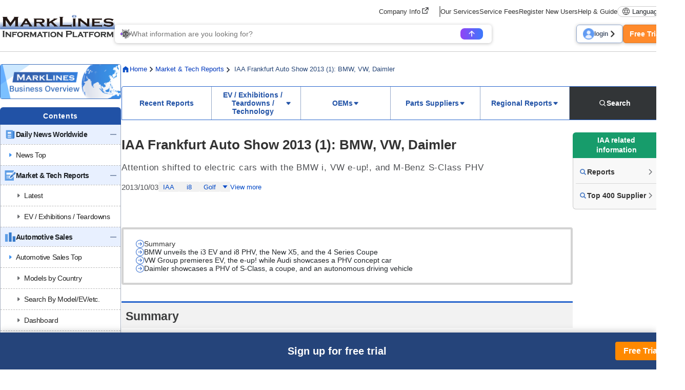

--- FILE ---
content_type: text/html; charset=UTF-8
request_url: https://www.marklines.com/en/report/rep1206_201309
body_size: 34370
content:
<!DOCTYPE html>
<html lang="en">

<head prefix="og: http://ogp.me/ns#">
    <meta charset="utf-8">
    <meta http-equiv="X-UA-Compatible" content="IE=edge">
    <meta name="viewport" content="width=device-width, initial-scale=1">
    <meta name="robots" content="index,noarchive">
    
    <!-- marklines.com に対する OneTrust Cookie 同意通知の始点 -->
<script type="text/javascript" src="https://cdn-au.onetrust.com/consent/593da371-8a25-4b31-8991-65c92d76c6ce/OtAutoBlock.js" ></script>
<script src="https://cdn-au.onetrust.com/scripttemplates/otSDKStub.js"  type="text/javascript" charset="UTF-8" data-domain-script="593da371-8a25-4b31-8991-65c92d76c6ce" ></script>
<script type="text/javascript">
function OptanonWrapper() { }
</script>
<!-- marklines.com に対する OneTrust Cookie 同意通知の終点 -->        <title>IAA Frankfurt Auto Show 2013 (1): BMW, VW, Daimler - MarkLines Automotive Industry Portal</title>
            <meta name="description" content="MarkLines provides information such as global vehicle OEM plants, engine factories, transmission factories, production models and achievements." />
    <meta name="keywords"
        content="Automotive,Suppliers,Worldwide OEM Plants,Statistics,Production,Sales,OEM,Market Technology,Model change plans,HV,HEV,PHV,PHEV,EV,Regulations,News,MarkLines,Automotive Information Platform" />
    <link href="/manifest.json" rel="manifest" />
    <link rel="stylesheet" media="all" href="https://www.marklines.com/resource/assets/stylesheets/bootstrap/bootstrap_custom.css?id=bda82f237dc79d8ab9cc">
    <link rel="stylesheet" media="all" href="https://www.marklines.com/resource/assets/stylesheets/main_v2.css?id=444867aad7560744f51c">
    <link rel="stylesheet" media="print" href="https://www.marklines.com/resource/assets/stylesheets/print_v2.css" />
    <link rel="stylesheet" media="all" href="/resource/assets/simpliq/stylesheets/old_custom_glyphicons.css">
    
    
    
    <link rel="stylesheet" media="all" href="https://www.marklines.com/resource/assets/simpliq/stylesheets/glyphicons.css" />
    <link rel="stylesheet" media="all" href="https://www.marklines.com/resource/assets/simpliq/stylesheets/halflings.css" />
    <link rel="stylesheet" media="all" href="https://www.marklines.com/resource/assets/recommends/recommends.css" />
    <script type="text/javascript" src="https://www.marklines.com/resource/assets/javascripts/jquery/jquery.min.js"></script>
    <script type="text/javascript" src="/resource/assets/javascripts/jquery.highlight.js"></script>
    <script type="text/javascript" src="https://www.marklines.com/resource/assets/javascripts/commons/portal_common.js?id=2174d4c0a1f9e2342712"></script>
    <script type="text/javascript" src="https://www.marklines.com/resource/webjars/slick/1.8.1/slick.min.js"></script>
    <script src="https://www.marklines.com/resource/assets/javascripts/qr_code_login.js?id=83cdab62d1eefe873771"></script>
    
    <script type="text/javascript" src="https://www.marklines.com/resource/assets/javascripts/search/SearchTopAi.js?id=81c053ee6eab428685a6"></script>
    <link rel="stylesheet" media="all" href="https://www.marklines.com/resource/assets/stylesheets/search_chat_ai.css?id=bca44b75f227b7a147d3" />
    
    <link rel="stylesheet" media="all" href="https://www.marklines.com/resource/assets/simpliq/stylesheets/font-awesome.min.css" />
    
    <script type="text/javascript" src="https://www.marklines.com/resource/assets/javascripts/favorite/fav_controller_en.js?id=f8faeb2e89ad0c17db62"></script>
    <script type="text/javascript" src="https://www.marklines.com/resource/assets/javascripts/Tooltip.js?id=bff60d2d53acb7a71421"></script>

        
    <meta property="og:title" content="IAA Frankfurt Auto Show 2013 (1): BMW, VW, Daimler - MarkLines Automotive Industry Portal" />
    
    <meta property="og:type" content="article" />
    <meta property="og:description" content="&amp;nbsp;SummaryDaimler&#039;s exhibition hall&amp;nbsp;IAA 65 Frankfurt Auto Show 2013 was held at Messe Frankfurt from September 12 to 22 (Press days: September 10 and 11 ). This is the first of three-part seri" />
    <meta property="og:url" content="https://www.marklines.com/en/report/rep1206_201309" />
    <meta property="og:image" content="https://www.marklines.com/statics/report/img/thumbnail/rep1206_001.jpg">
    <meta property="og:site_name" content="MarkLines Automotive Industry Portal" />
    <meta property="og:locale" content="en_US" />
    
    

    
    
    
        <link rel="stylesheet" href="https://www.marklines.com/resource/assets/stylesheets/report/report_v2.css?id=049b180ddb4407885dd8">

    <script type="text/javascript" src="https://www.marklines.com/resource/assets/javascripts/report/report.js?id=03938dd85fa9f34c930c">
    </script>
    <style>
    @charset  "utf-8";
    /* CSS Document */

    #report_detail .report__toolbar {
        flex-wrap: wrap !important;
        justify-content: space-between;
    }

    #report_detail .analysisreport__tag-group {
        display: flex;
        gap: 8px;
        flex-wrap: nowrap;
    }

    #report_detail .analysisreport__changes-info {
        max-width: fit-content;
        display: flex;
        flex-wrap: nowrap;
        gap: 8px;
        align-items: center;
        justify-content: center;
        padding: 2px 16px;
        margin: 0px;
        background-color: #E8F0FF;
        border-radius: 2px;
    }

    #report_detail .analysisreport__changes-info>p {
        color: #1A1A1A;
        font-size: 16px;
        line-height: 140%;
        margin: 0px;
        padding: 0px;
    }

    #report_detail .analysisreport__changed {
        font-weight: 700 !important;
        color: #14365E !important;
    }

    #report_detail .analysisreport__relatedcompanies {
        display: flex;
        flex-wrap: wrap;
        gap: 24px;
        row-gap: 4px;
        margin: 0px;
        padding: 0px 0px 0px 0.5em;
        list-style-position: inside;
    }

    #report_detail .analysisreport__relatedcompanies>li {
        font-size: 14px;
        line-height: 180%;
        margin: 0px;
        padding: 0px;
    }

    #report_detail ul.analysisreport__relatedcompanies+h4 {
        margin-top: 24px;
    }

    #report_detail .analysisreport__market-link {
        display: inline-flex;
        gap: 4px;
        flex-wrap: nowrap;
        align-items: center;
        justify-content: center;
        height: 40px;
        padding: 0px 16px;
        margin: 36px 0px 0px 0px;
        border: 2px solid #2965CC;
        border-radius: 5px;
        background-color: #FFFFFF;
        text-decoration: none;
    }

    #report_detail .analysisreport__market-link > img {
        opacity:1 !important
    }
    #report_detail .analysisreport__market-link:hover {
        text-decoration: none !important;
        background-color: #E8F0FF !important
    }

    #report_detail .analysisreport__market-link:active {
        background-color: #C4DAFF !important;
        text-decoration: none !important;
    }
    #report_detail .analysisreport__market-link:visited {
        text-decoration: none;
        color: #2965CC !important;
    }

    #report_detail .analysisreport__market-link>span {
        font-size: 14px;
        font-weight: 700;
        line-height: 130%;
        padding: 0px;
        margin: 0px;
        color: #2965CC !important;
    }

    #report_detail p:last-child {
        padding-bottom: 0px !important;
    }

    #report_detail li>.report__tablewrapper {
        padding-bottom: 0px !important;
    }

    /* ============================================= */
    #report_detail .analysisreport__list>li {
        font-weight: normal;
        font-size: 16px;
        line-height: 175%;
        letter-spacing: 0px;
        padding: 0px;
        margin: 0px;
    }

    #report_detail .analysisreport__list-section {
        display: flex;
        flex-wrap: nowrap;
        flex-direction: column;
        row-gap: 8px !important;
        padding: 0px 0px 16px 0px !important;
        margin: 0px !important;
    }

    #report_detail .analysisreport__list-section:last-child {
        padding: 0px !important;
    }

    #report_detail .analysisreport__list-title {
        font-size: 17px !important;
        font-weight: 700 !important;
        line-height: 130% !important;
        color: #333333 !important;
        border-bottom: 1px solid #CCCCCC !important;
        padding: 6px 0px !important;
        margin: 0px !important;
    }

    #report_detail .analysisreport__list {
        display: flex;
        flex-wrap: nowrap;
        flex-direction: column;
        row-gap: 4px !important;
        margin: 0px !important;
        padding: 0px 0px 0px 1.5em;
        font-size: 16px !important;
        line-height: 180% !important;
    }

    /* ============================================= */
    #report_detail .analysisreport__table-history {
        font-size: inherit !important;
        font-weight: normal !important;
        line-height: 175% !important;
        padding: 0px 0px 16px 0px;
    }

    #report_detail .analysisreport__table-history>tbody>tr>td,
    #report_detail .analysisreport__table-history>tr>td {
        padding: 0px 0px 8px 1em;
        vertical-align: top;
        text-align: left;
    }

    #report_detail .analysisreport__trendlink {
        display: inline-flex;
        flex-wrap: nowrap;
        gap: 4px;
        align-items: center;
        justify-content: center;
        background-color: #2965CC;
        border-radius: 5px;
        text-decoration: none;
        padding: 0px 16px;
        height: 40px;
        margin: 24px 0px;
    }

    #report_detail .analysisreport__trendlink:hover {
        text-decoration: none !important;
        background-color: #2152A6;
    }

    #report_detail .analysisreport__trendlink:active {
        text-decoration: none !important;
        background-color: #234A8C !important;
    }

    #report_detail .analysisreport__trendlink:visited {
        text-decoration: none;
        color: #FFFFFF;
    }

    #report_detail .analysisreport__trendlink>span {
        font-size: 14px;
        font-weight: 700;
        line-height: 130%;
        color: #FFFFFF;
    }

    #report_detail .analysisreport__trendlink>img {
        width: 18px;
        height: 18px;
        opacity: 1 !important;
    }

    #report_detail .analysisreport__partslink {
        width: 100%;
        display: flex;
        flex-wrap: wrap;
        justify-content: space-around;
        list-style: none;
        padding: 0px 0px 16px 0px;

    }
</style>
    <style>
    @charset  "utf-8";
    /* CSS Document */

    #report_detail .atzreport__image-wrapper {
        max-width: 640px;
        margin: 0px auto;
        padding: 8px 0px 32px 0px;
        display: flex;
        flex-direction: column;
        flex-wrap: nowrap;
    }

    #report_detail .atzreport__image-wrapper>#report_detail .report__image-link img {
        width: 100%;
        height: auto;
    }

    #report_detail .atzreport__image-wrapper>p {
        margin: 0px;
        padding: 8px 0px 0px 0px;
        font-weight: 400;
        font-size: 14px;
        line-height: 160%;
        color: #222222;
    }

    #report_detail .atzreport__image-wrapper--logo {
        width: 100%;
        margin: 0px auto;
        padding: 8px 0px 32px 0px;
        display: flex;
        flex-direction: row;
        flex-wrap: wrap;
        gap: 20px;
        align-items: center;
        justify-content: center;
    }

    #report_detail .atzreport__image-wrapper--logo>img {
        height: auto;
        width: 0;
        flex-grow: 0;
        flex-shrink: 1;
        max-width: 100%;
    }

    #report_detail .atzreport__image-wrapper--opinion {
        display: flex;
        flex-wrap: nowrap;
        flex-direction: column;
        width: 100%;
        margin: 0px;
        padding: 8px 0px 32px 0px;
        row-gap: 0px;
        align-items: flex-start;
    }

    #report_detail .atzreport__opinion-portrait {
        height: auto;
        width: 17%;
        min-width: 100px;
    }

    #report_detail .atzreport__opinion-profile {
        font-weight: 400;
        font-size: 14px;
        line-height: 160%;
        margin: 0px;
        padding: 0px;
        color: #222222;
    }

    #report_detail .atzreport__reference-wrapper {
        margin: 0px;
        padding: 16px 0px 0px 0px;
    }

    #report_detail .atzreport__interview {
        display: flex;
        flex-wrap: nowrap;
        gap: 32px;
    }

    #report_detail .atzreport__interview-profile {
        width: 250px;
    }

    #report_detail .atzreport__interview-profile>img {
        width: 250px !important;
        height: auto;
        display: block;
    }

    #report_detail .atzreport__interview-profile>p {
        font-size: 14px;
        line-height: 160%;
        margin: 0px;
        padding: 8px 0px 0px 0px;
    }

    #report_detail .atzreport__interview-qanda {
        width: calc((100% - 32px) - 260px);
    }

    #report_detail .atzreport__interview-answer {
        font-weight: normal;
        font-size: 16px;
        line-height: 175%;
        letter-spacing: 0px;
        /* font-size*0.00 */
        padding-bottom: 16px;
    }

    /*=========================================================================
FOR SMART PHONES,
=========================================================================*/
    @media  screen and (max-width: 991px) {

        /*画面幅991px以下の場合*/
        #report_detail .atzreport__image-wrapper--opinion {
            align-items: center !important;
        }

        #report_detail .atzreport__opinion-portrait {
            width: 40% !important;
            max-width: 200px;
        }

        #report_detail .atzreport__opinion-profile {
            text-align: center;
        }

        #report_detail .atzreport__interview {
            flex-direction: column;
        }

        #report_detail .atzreport__interview-profile,
        #report_detail .atzreport__interview-qanda {
            width: 100%;
        }
    }
</style>
    <style>
    @charset  "utf-8";

    /* CSS Document */
    #report_detail .evreport__graph-wrapper {
        /*グラフを内包するwrapper*/
        padding: 16px 0px 32px 0px;
        display: flex;
        flex-wrap: nowrap;
        flex-direction: column;
        align-items: center;
        justify-content: center;
    }

    #report_detail .evreport__graph-wrapper>canvas {
        margin-bottom: 24px;
    }

    #report_detail .evreport__related-contntents {
        padding: 16px 0px 0px 0px;
        margin: 0px 0px 24px 0px;
    }

    #report_detail .evreport__related-reports-wrapper {
        padding: 16px 0px;
        margin: 0px;
        display: flex;
        flex-wrap: wrap;
        gap: 32px;
        row-gap: 32px;
    }

    #report_detail .evreport__related-contents__links {
        width: calc((100% - 32px) / 2);
        display: flex;
        flex-wrap: nowrap;
        flex-direction: column;
        row-gap: 15px;
        padding: 0px;
        margin: 0px;
    }

    #report_detail .evreport__related-contents__links>span {
        display: flex;
        flex-wrap: nowrap;
        gap: 8px;
        align-items: center;
    }

    #report_detail .evreport__related-contents__links>span>p {
        margin: 0px;
        padding: 0px;
        line-height: 150%;
        font-weight: 700;
        font-size: 16px;
        color: #172439;
    }

    #report_detail .evreport__related-contents__links>span>img {
        width: 18px;
        height: 18px;
    }

    #report_detail .evreport__related-contents__links>p {
        color: #172439;
        font-weight: 400;
        font-size: 14px;
        line-height: 140%;
        margin: 0px;
        padding: 0px;
    }

    #report_detail .evreport__graph-title {
        font-weight: 600 !important;
        font-size: 20px !important;
        margin: 0px 0px 16px 0px !important;
        padding: 0px !important;
        color: #333333 !important;
        text-align: center;
    }

    #report_detail .evreport__graph-control {
        margin: 0px;
        padding: 16px;
        display: flex;
        flex-wrap: nowrap;
        flex-direction: column;
        row-gap: 16px;
        border: 1px solid #CCD5E5;
        border-radius: 8px;
        background-color: #F4F6F9;
        width: 100%;
    }

    #report_detail .evreport__graph-control>p:first-child {
        font-weight: 400;
        font-size: 15px;
        line-height: 100%;
        margin: 0px;
        padding: 0px;
    }

    #report_detail .evreport__graph-control>p:last-child {
        font-weight: 400;
        font-size: 13px;
        line-height: 100%;
        margin: 0px;
        padding: 0px;
    }

    #report_detail .evreport__graph-control-buttons {
        margin: 0px;
        padding: 0px;
        display: flex;
        flex-wrap: wrap;
        gap: 8px;
        row-gap: 8px;
    }

    #report_detail .evreport__graph-control-buttons>button {
        margin: 0px;
        padding: 6px 8px;
        border: 1px solid #CCCCCC;
        background-color: #FFFFFF;
        border-radius: 4px;
        display: flex;
        flex-wrap: nowrap;
        align-items: center;
        gap: 4px;
        font-weight: 400;
        font-size: 12px !important;
        line-height: 100%;
    }

    /*=====================================================*/

    #report_detail .box-content ul,
    #report_detail .box-content ol,
    #report_detail .box-content li {
        font-size: 16px;
        line-height: 175%;
    }

    #report_detail .evreport__annotation_jacn {
        list-style-type: none;
        counter-reset: item;
        padding-left: 1em;
        position: relative;
    }

    #report_detail .evreport__annotation_jacn>li {
        position: relative;
        padding-left: 5em;
    }

    #report_detail .evreport__annotation_jacn>li::before {
        counter-increment: item;
        content: "(注" counter(item)")";
        position: absolute;
        left: 0;
        display: inline-block;
    }

    #report_detail .evreport__annotation_en {
        list-style-type: none;
        counter-reset: item;
        padding-left: 1em;
        position: relative;
    }

    #report_detail .evreport__annotation_en>li {
        position: relative;
        padding-left: 5em;
    }

    #report_detail .evreport__annotation_en>li::before {
        counter-increment: item;
        content: "(Note " counter(item)")";
        position: absolute;
        left: 0;
        display: inline-block;
    }

    #report_detail .evreport__annotation_cn {
        list-style-type: none;
        counter-reset: item;
        padding-left: 1em;
        position: relative;
    }

    #report_detail .evreport__annotation_cn>li {
        position: relative;
        padding-left: 5em;
    }

    #report_detail .evreport__annotation_cn>li::before {
        counter-increment: item;
        content: "(Note " counter(item)")";
        position: absolute;
        left: 0;
        display: inline-block;
    }

    /*=========================================================================
FOR SMART PHONES,
=========================================================================*/
    @media  screen and (max-width: 991px) {

        /*画面幅991px以下の場合*/
        #report_detail .evreport__related-contents__links {
            /*一列表示に変更*/
            width: 100%;
        }

    }
</style>
    <style>
    @charset  "utf-8";

    /* CSS Document */
    #report_detail ul:not(.report-tag-list) > li:not(#side_menu_right ul > li),
    #report_detail ol > li:not(#side_menu_right ol > li) {
        margin-bottom: 16px;
    }

    #report_detail .gdreport__servicelink {
        display: inline-flex;
        flex-wrap: nowrap;
        align-items: center;
        justify-content: center;
        gap: 4px;
        color: #FFFFFF !important;
        background-color: #2965CC;
        font: 700 14px 'Noto Sans JP';
        line-height: 130%;
        text-align: center;
        height: 40px;
        border-radius: 5px;
        padding: 0px 16px;
        margin: 0px 0px 32px 0px;
        text-decoration: none !important;
    }

    #report_detail .gdreport__servicelink:hover,
    #report_detail .gdreport__servicelink:active,
    #report_detail .gdreport__servicelink:visited {
        color: #FFFFFF !important;
        text-decoration: none !important;
    }

    #report_detail .gdreport__servicelink:hover {
        background-color: #2152A6;
    }

    #report_detail .gdreport__servicelink:active {
        background-color: #234A8C;
    }

    #report_detail .gdreport__servicelink>img {
        opacity: 1 !important;
    }

    #report_detail .gdreport__graph-wrapper {
        /*グラフを内包するwrapper*/
        padding: 24px 0px 32px 0px;
        display: flex;
        flex-wrap: nowrap;
        flex-direction: column;
        align-items: center;
        justify-content: center;
        row-gap: 16px;
    }

    #report_detail .gdreport__graph-wrapper>#report_detail .report__image-link>img {
        width: 100%;
    }

    #report_detail .gdreport__graph-title {
        /*グラフを内包するwrapper:グラフタイトル*/
        font-size: 20px !important;
        color: #333333 !important;
        line-height: 100% !important;
        margin: 0px !important;
        text-align: center !important;
    }

    #report_detail .gdreport__serviceinfo {
        background-color: #F1F6FF;
        padding: 16px 32px;
        margin: 0px;
        border-radius: 6px;
    }

    #report_detail .gdreport__serviceinfo>p {
        /*serviceinfo内の段落*/
        font-weight: normal;
        font-size: 16px;
        line-height: 175%;
        letter-spacing: 0;
        margin-bottom: 16px;

    }
</style>
    <style>
    @charset  "utf-8";

    /* CSS Document */
    #report_detail a:not(#side_menu_right a),
    #report_detail a:visited:not(#side_menu_right a) {
        text-decoration: none;
        color: #0043C6;
    }

    #report_detail a:hover:not(#side_menu_right a):not(.report-tag-list li a),
    #report_detail a:active:not(#side_menu_right a):not(.report-tag-list li a) {
        text-decoration: underline solid #0038BD 2px;
        text-underline-offset: 3px;
        color: #0038BD;
    }

    #report_detail h1 {
        font-weight: 700;
        font-size: 26px;
        line-height: 1.3;
        color: #333333;
        margin: 8px 0px;
    }

    #report_detail h2 {
        font-weight: 700;
        font-size: 23px;
        line-height: 130%;
        color: #3B3D3C;
        padding: 12px 8px 8px 8px;
        border-top: 3px solid #2965CC;
        background-color: #F2F2F2;
        margin: 0px 0px 24px 0px;
    }

    #report_detail h3 {
        margin: 12px 0px;
        font-weight: 700;
        font-size: 20px;
        line-height: 160%;
        letter-spacing: 0.8px;
        /* font-size*0.04 */
        padding: 0px 0px 8px 0px;
        border-bottom: 1px solid #CCCCCC;
        display: flex !important;
    }

    #report_detail h3::before {
        content: "";
        border-left: 4px solid #2965CC;
        margin-right: 12px;
    }

    #report_detail h4 {
        font-weight: bold;
        font-size: 18px !important;
        line-height: 130%;
        letter-spacing: 0.72px;
        /* font-size*0.04 */
        padding: 2px 0px 2px 12px;
        border-left: 4px solid #2965CC;
        margin: 8px 0px;
        color: #3B3C3D;
    }

    #report_detail .report-area p {
        color: #222222;
        font-size: 16px;
        line-height: 175%;
        font-weight: normal;
        letter-spacing: 0px;
        margin: 0;
        padding-bottom: 16px;
    }

    /* ====== レポ―トヘッダー（タイトル・サブタイトル） ====== */
    #report_detail .report__header {
        /*レポ―トヘッダーエリア*/
        display: flex;
        flex-wrap: nowrap;
        flex-direction: column;
        gap: 16px;
        margin-bottom: 24px;
    }

    #report_detail .report__title {
        /*タイトル*/
        display: flex;
        flex-wrap: nowrap;
        flex-direction: column;
        gap: 8px;
    }

    #report_detail .report__subtitle {
        /*サブタイトル*/
        font-weight: normal;
        font-size: 17px;
        line-height: 1.4;
        color: #4D4F52;
    }

    /* ====== メタ情報（日付・タグ） ====== */
    #report_detail .report__meta {
        /*日付・タグ表示エリア*/
        display: flex;
        flex-wrap: wrap;
        gap: 8px;
        row-gap: 8px;
        align-items: flex-start;
    }

    #report_detail .report__date {
        /*公開日*/
        font-weight: normal;
        font-size: 15px;
        color: #4D4F52;
        line-height: 140%;
        margin: 0px;
    }

    #report_detail .report__tag-group {
        display: inline-flex;
        flex-wrap: wrap;
        gap: 8px;
        row-gap: 8px;
    }

    #report_detail .report__tag,
    #report_detail .report__tag:visited {
        /*タグ*/
        font-weight: normal;
        font-size: 14px;
        color: #0048C6;
        line-height: 100%;
        padding: 4px 8px;
        display: inline-block;
        border-radius: 2px;
        background-color: #f1f1f1;
        text-decoration: none;
        white-space: nowrap;
    }

    #report_detail .report__tag:hover,
    #report_detail .report__tag:active {
        background-color: #D9D9D9;
        text-decoration: none !important;
    }

    /* ====== ツールバー（保存・共有ボタン） ====== */
    #report_detail .report__toolbar {
        /*共有・保存ボタン群*/
        display: flex;
        flex-wrap: nowrap;
        gap: 8px;
        align-items: center;
    }

    #report_detail .report__toolbar-button {
        /* ツールバー内のボタン */
        display: inline-flex;
        flex-wrap: none;
        align-items: center;
        gap: 2px;
        text-align: center;
        font-weight: 700;
        font-size: 13px;
        line-height: 100%;
        border: 1px solid #B7B7B7;
        border-radius: 3px;
        text-decoration: none;
        color: #5F6368;
        padding: 2px 12px;
    }

    #report_detail .report__toolbar-button:hover {
        /* ツールバー内のボタン：ホバー時*/
        text-decoration: none;
    }

    #report_detail .report__toolbar-button>span {
        /* ツールバー内のボタン（テキスト部分）*/
        color: #5F6368;
    }

    #report_detail .report__toolbar-button--saved {
        /* ツールバー内のボタン（テキスト部分）:保存済み状態　*/
        background-color: #E8F3FF;
        border: 1px solid #B1BFD7;

    }

    /* ====== 目次 (Table of Contents)====== */
    #report_detail .report__toc {
        /*目次エリア*/
        padding: 20px 24px;
        border: 4px solid #D3D3D3;
        margin-bottom: -16px;
        border-radius: 4px;
    }

    #report_detail .report__toc-title {
        /*目次タイトル*/
        display: flex;
        flex-wrap: nowrap;
        justify-content: center;
        align-items: center;
        gap: 4px;
        padding-bottom: 12px;
        border-bottom: dotted 2px #B5B5B5;
        margin-bottom: 12px;
    }

    #report_detail .report__toc-title>img {
        /*目次タイトル（画像部分）*/
        width: 16px;
        height: 16px;
    }

    #report_detail .report__toc-title>p {
        /*目次タイトル（テキスト部分）*/
        font-weight: 700;
        font-size: 16px;
        line-height: 100%;
        letter-spacing: 0.64px;
        /* font-size*0.04 */
        color: #666666;
    }

    #report_detail .report__toc-list {
        /*目次リスト*/
        margin: 0px;
        padding: 0px;
        list-style: none;
        list-style-position: inside;
    }

    #report_detail .report__toc-list>li {
        /*目次リスト一行*/
        margin-bottom: 8px;
        display: flex;
        flex-wrap: nowrap;
        align-items: flex-start;
        gap: 8px;
    }

    #report_detail .report__toc-list>li:last-child {
        /*目次リスト最終行*/
        margin-bottom: 0px;
    }

    #report_detail .report__toc-list>li>img {
        /*目次リスト内の画像（項目記号）*/
        height: 16px !important;
        width: 16px !important;
    }

    #report_detail .report__toc-list>li>a {
        /*各チャプターへのリンク*/
        font-size: 14px;
        line-height: 120%;
        text-decoration: none;
        color: #333333;
    }

    #report_detail .report__toc-list>li>a:hover,
    #report_detail .report__toc-list>li>a:active {
        /*各チャプターへのリンク：ホバー/アクティブ時*/
        text-decoration: underline;
        color: #0043C6;
    }

    /* ====== チャプター　====== */
    #report_detail .report__chapter {
        /*チャプター全体*/
        padding: 0px 0px 24px 0px;
        margin: 56px 0px 48px 0px;
        border-bottom: 1px dashed #999999;
    }

    #report_detail .report__chapter>p {
        /*チャプター内の段落*/
        font-weight: normal;
        font-size: 16px;
        line-height: 175%;
        letter-spacing: 0px;
        /* font-size*0.00 */
        padding-bottom: 16px;
    }

    #report_detail .report__chapter>ul #report_detail .report__chapter>ol {
        /*チャプター内のol,ul*/
        list-style-position: inside;
        margin-bottom: 16px;
        font-weight: 400;
        font-size: 16px;
        line-height: 175%;
    }

    /* ====== テーブル====== */
    #report_detail .report__caption-top {
        caption-side: top;
        font-weight: normal !important;
        font-size: 14px !important;
        line-height: 160% !important;
        padding: 0px 0px 8px 0px !important;
        margin: 0px !important;
        color: #222 !important;
    }

    #report_detail .report__caption-bottom {
        caption-side: bottom;
        font-weight: normal !important;
        font-size: 14px !important;
        line-height: 160% !important;
        padding: 8px 0px 0px 0px !important;
        margin: 0px !important;
        color: #222 !important;
    }

    #report_detail .report__tablewrapper {
        /*テーブルグループ*/
        width: 100%;
        padding: 8px 0px 32px 0px;
    }

    #report_detail .report__table {
        /*レポ―トテーブル本体*/
        width: 100%;
        margin: 0px auto;
    }

    #report_detail .report__table,
    #report_detail .report__table>tbody,
    #report_detail .report__table>tbody>tr,
    #report_detail .report__table>tbody>tr>th,
    #report_detail .report__table>tbody>tr>td,
    #report_detail .report__table>tr,
    #report_detail .report__table>tr>th,
    #report_detail .report__table>tr>td {
        /*レポ―トテーブル：罫線*/
        font-size: 14px;
        border-spacing: 0;
        border-collapse: collapse;
        border: 1px solid #CCCCCC;
    }

    #report_detail .report__table>tbody>tr>th,
    #report_detail .report__table>tbody>tr>td,
    #report_detail .report__table>tr>th,
    #report_detail .report__table>tr>td {
        /*レポ―トテーブル：セルのパディング*/
        padding: 8px 4px;
    }

    #report_detail .report__table>tbody>tr>th,
    #report_detail .report__table>tr>th {
        /*レポ―トテーブル：見出しセル*/
        background-color: #DEEAFF;
        font-weight: bold;
        line-height: 120%;
        text-align: center;
        vertical-align: middle;
    }

    #report_detail .report__table>tbody>tr>td,
    #report_detail .report__table>tr>td {
        /*レポ―トテーブル：内容セル*/
        line-height: 160%;
    }

    #report_detail .report__table>tbody>tr>th>a,
    #report_detail .report__table>tbody>tr>td>a,
    #report_detail .report__table>tr>th>a,
    #report_detail .report__table>tr>td>a {
        /*レポートテーブル内のハイパーリンク*/
        font: inherit;
        line-height: inherit;
        margin: inherit;
    }

    #report_detail .report__table-image,
    #report_detail .report__table-image>tbody,
    #report_detail .report__table-image>tbody>tr,
    #report_detail .report__table-image>tbody>tr>th,
    #report_detail .report__table-image>tbody>tr>td,
    #report_detail .report__table-image>tr,
    #report_detail .report__table-image>tr>th,
    #report_detail .report__table-image>tr>td {
        /*画像入りテーブル：罫線・配置*/
        width: 100%;
        table-layout: fixed;
        text-align: center;
        vertical-align: middle;
        padding: 5px 10px;
        font-size: 14px;
        line-height: 160%;
        border-spacing: 0;
        border-collapse: collapse;
        border: 1px solid #CCCCCC;
    }

    #report_detail .report__table-image>tbody>tr>td>div,
    #report_detail .report__table-image>tr>td>div {
        /*画像入りテーブルレイアウト：拡大マーク設定1*/
        position: relative;
        display: inline-block;
    }

    #report_detail .report__image-link {
        /*画像入りテーブルレイアウト：拡大マーク設定2*/
        display: inline-block;
        position: relative;
        cursor: pointer;
    }

    #report_detail .report__image-link::after {
        /*画像入りテーブルレイアウト：拡大マーク設定3*/
        content: "";
        background: url('/statics/assets/report/zoom.png') no-repeat center center;
        background-size: 42px 42px;
        width: 42px;
        height: 42px;
        position: absolute;
        right: 10px;
        bottom: 10px;
        pointer-events: none;
    }

    #report_detail .report__scrollable-info {
        /*「スクロール可能」表示*/
        display: none;
        flex-wrap: nowrap;
        align-items: center;
        gap: 2px;
        padding: 4px 10px;
        margin: 0px 0px 12px 0px;
        border: 1px solid #AA6D27;
        border-radius: 3px;
        background-color: #FFFBD9;
    }

    #report_detail .report__scrollable-info>span {
        /*「スクロール可能」表示：テキスト部分*/
        color: #222222;
        margin: 0px;
        line-height: 130%;
        font-weight: normal;
        font-size: 13px;
    }

    #report_detail .report__scrollable-info>img {
        /*「スクロール可能」表示：画像部分*/
        width: 20px;
        height: 20px;
    }

    #report_detail .report__scrollable {
        /*スクロール可能エリア*/
        margin: 0px;
        padding: 0px;
        overflow-x: auto;
    }

    #report_detail .report__table-header {
        /*レポートテーブルヘッダー
    (単位表示のあるときのみ使用：テーブルタイトル・単位表示・「スクロール可能」を内包)*/
        display: flex;
        flex-wrap: wrap;
        justify-content: space-between;
        align-items: center;
        width: 100%;
        padding: 0;
        row-gap: 6px;
    }

    #report_detail .report__table-unit {
        /*レポートテーブルの単位表示*/
        letter-spacing: 0px !important;
        color: #333333 !important;
        margin: 0 0 0 auto !important;
        padding-bottom: 0 !important;
        font-size: 13px !important;
        line-height: 100% !important;
    }

    #report_detail .report__table-title {
        /*レポ―トテーブルのタイトル*/
        padding-left: 18px !important;
        font-weight: 700 !important;
        font-size: 17px !important;
        line-height: 130% !important;
        letter-spacing: 0.68px !important;
        padding-bottom: 0 !important;
        color: #3B3C3D !important;
        margin: 8px 0px 6px!important;
        position: relative;
        flex:1;
    }

    #report_detail .report__table-title::before {
        /*レポートタイトルの行頭記号*/
        content: "";
        left: 0;
        top: 6px;
        width: 10px;
        height: 10px;
        background-image: url('/statics/assets/report/report_table_title_mark.png');
        position: absolute;
    }

    #report_detail .report__table-header>#report_detail .report__table-title {
        /*テーブルヘッダー内包時のテーブルタイトルのマージン*/
        margin: 0px !important;
    }

    #report_detail .report__table-footnote {
        /*テーブル下部脚注*/
        font-weight: normal !important;
        font-size: 14px !important;
        line-height: 160% !important;
        padding: 0px !important;
        margin: 5px 0px 0px 0px !important;
    }

    #report_detail th.report__table--emphasis,
    #report_detail tr.report__table--emphasis th {
        /*見出しセル強調表示*/
        background-color: #7093CF !important;
        color: #FFFFFF !important;
    }

    #report_detail td.report__table--emphasis,
    #report_detail tr.report__table--emphasis td {
        /*内容セル強調表示*/
        background-color: #F1F7FF !important;
    }

    /* ====== 関連レポート ====== */
    #report_detail .report__related-reports {
        /*関連レポートエリア*/
        padding: 16px 0px 0px 0px;
    }

    #report_detail .report__related-reports-wrapper {
        /*関連レポートリンクのラッパー*/
        display: flex;
        flex-wrap: wrap;
        gap: 16px;
    }

    #report_detail .report__related-reports__links {
        /*各関連レポートリンク*/
        width: calc((100% - 16px) / 2);
        display: flex;
        flex-wrap: nowrap;
        gap: 16px;
        padding: 16px 0px;
        border-bottom: 1px solid #DDDDDD;
        align-items: center;
        text-decoration: none;
    }

    #report_detail .report__related-reports__links>img {
        /*各関連レポートリンク：サムネイル画像*/
        width: 90px;
        height: 64px;
        border: 1px solid #E4E4E4;
    }

    #report_detail .report__related-reports__links>div {
        /*各関連レポートリンク：右側*/
        display: flex;
        flex-direction: column;
        row-gap: 12px;
    }

    #report_detail .report__related-reports__links>div>p:first-child {
        /*各関連レポートリンク：タイトルテキスト*/
        color: #333333;
        font-weight: 700;
        font-size: 16px;
        line-height: 150%;
    }

    #report_detail .report__related-reports__links>div>p:nth-child(2) {
        /*各関連レポートリンク：掲載日*/
        color: #4D4F52;
        font-weight: 400;
        font-size: 14px;
        line-height: 100%;
    }

    #report_detail .report__related-reports__links:hover {
        /*各関連レポートリンク：ホバー時の処理*/
        text-decoration: none;
    }

    #signature {
        display: none;
    }

    #report_detail ol.parens {
        list-style: none;
        counter-reset: item;
    }

    #report_detail ol.parens li {
        counter-increment: item;
        display: list-item;
        padding-left: 0.5em;
    }

    #report_detail ol.parens li::marker {
        content: "(" counter(item) ")";
    }

    /*=========================================================================
FOR SMART PHONES,
=========================================================================*/
    @media  screen and (max-width: 991px) {

        /*画面幅991px以下の場合*/
        #report_detail h1 {
            font-weight: 700;
            font-size: 23px;
            line-height: 130%;
            letter-spacing: 0px;
            /* font-size*0.00 */
        }

        #report_detail h2 {
            font-weight: 700;
            font-size: 21px;
            line-height: 130%;
            letter-spacing: 0px;
            /* font-size*0.00 */
        }

        #report_detail .report__related-reports__links {
            /*一列表示に変更*/
            width: 100%;
        }

        #report_detail .report__table-image[style="width:50%;"] {
            /*画面幅にフィット*/
            width: 100% !important;
        }

        #report_detail .report__scrollable-info {
            /*既定の幅以下になったら表示*/
            display: inline-flex;
        }

        #report_detail .report__image-link::after {
            /*既定の幅以下の場合には表示サイズを変更*/
            background: url('/statics/assets/report/zoom_s.png') no-repeat center center;
            background-size: 32px 32px;
            max-width: 32px;
            max-height: 32px;
        }
    }

    /*=========================================================================
FOR PRINTING,
=========================================================================*/
    @media  print {

        /*印刷の場合*/
        * {
            -webkit-print-color-adjust: exact;
            print-color-adjust: exact;
        }

        #report_detail .report__chapter,
        #report_detail .report__related-reports {
            break-before: page;
            margin: 0px;
        }

        #signature {
            display: block;
            text-align: right;
            margin: 1em 0px;
        }
    }
</style>
    <style>
    @charset  "utf-8";

    #main_contents h1 {
        margin: 24px 0 24px !important;
        color: #3B3C3D;
        font-size: 26px;
    }

    #main_contents #report_lists .report_list_contents .report-pagination .pagination>.active>span {
        z-index: 0;
    }

    .report_contents {
        display: flex;
        column-gap: 32px;
    }

    .report_contents #reports_container {
        width: 780px;
    }

    .report_contents #report_sidebar {
        width: 240px;
    }

    body.modal-open {
        overflow: hidden !important;
        padding-right: 15px !important;
    }

    .report-tag-list {
        display: flex;
        flex-wrap: nowrap;
        gap: 8px;
        padding-left: 0;
        list-style: none;
        overflow: hidden;
        text-overflow: ellipsis;
        white-space: nowrap;
        margin: 0;
    }

    .report-tag-item {
        display: flex;
        margin: 0 !important;
        padding: 0;
        vertical-align: middle;
        height: 20px;
    }

    .report-tag-link {
        display: inline-block;
        padding: 4px 8px;
        background-color: #F1F1F1;
        color: #0048C6 !important;
        text-decoration: none;
        font-size: 13px;
        line-height: 100%;
        white-space: nowrap;
        min-width: 40px;
        text-align: center;
        height: 20px;
        border-radius: 2px;
    }

    .report-tag-link:hover {
        background-color: #E5E5E5;
        text-decoration: none !important;
        color: #1C67D6 !important;
    }

    .report-tag-ellipsis {
        display: inline-block;
        color: #333333 !important;
        font-size: 12px;
        cursor: default;
        user-select: none;
    }

    .show-more-tags-btn {
        list-style: none;
        display: flex;
        align-items: center;
        gap: 3px;
        margin: 0 !important;
    }

    .hidden-tag-item {
        opacity: 0;
        display: none !important;
    }

    .show-more-text,
    .show-less-text {
        display: inline-block;
        padding: 4px 0;
        color: #0048C6 !important;
        text-decoration: none;
        font-size: 13px;
        line-height: 100%;
        white-space: nowrap;
        min-width: 40px;
        text-align: center;
        height: 20px;
        cursor: pointer;
    }

    .show-more__icon {
        background-color: #F1F1F1;
        width: 20px;
        height: 20px;
        display: flex;
        align-items: center;
        justify-content: center;
        border-radius: 2px;
    }

    .report-tag-item:not(.hidden-tag-item) {
        opacity: 1;
    }

    /* Report Icon Favorite */
    .report_icon_favorites_container {
        position: relative;
    }

    .report_icon_favorites {
        padding: 0;
        background: #FFFFFF;
        border: 1px solid #CCCCCC;
        border-radius: 3px;
        width: 36px;
        height: 20px;
        line-height: 22px;
        margin: 0 !important;
        display: flex;
        align-items: center;
        justify-content: center;
    }

    .report_icon_favorites img {
        width: 16px;
        height: 16px;
    }

    .report_icon_favorites.active {
        background-color: #E8F3FF;
        border: 1px solid #B1BFD7;
    }

    .report_icon_favorites_text {
        position: absolute;
        min-width: 223px;
        height: 36px;
        z-index: 10;
        margin: 8px 0 0;
        width: fit-content;
        padding: 8px 14px;
        display: none;
        align-items: center;
        justify-content: center;
        border-radius: 4px;
        border: 2px solid #2965CC;
        background: #FFF;
        box-shadow: 0px 2px 8px 0px rgba(48, 48, 48, 0.30);
    }

    .report_icon_favorites_text span {
        color: #000;
        font-size: 15px;
        font-style: normal;
        font-weight: 400;
        line-height: 100%;
        white-space: nowrap;
    }

    /* ---------------------------- */

    /* Pagination */
    #content .pagination {
        margin: 40px 0 0 0 !important;
    }

    #content .page-link:hover {
        background-color: #000;
        color: #fff;
        text-decoration: none;
        cursor: pointer;
        background-color: #f8f9fa;
        border-color: #dee2e6;
    }

    /* ---------------------------- */

    /* Report Menu */

    .report-menu-container {
        background: #fff;
    }

    #report-navbar {
        border-radius: 4px 4px 0px 0px;
    }

    ul.report-menu-navbar {
        display: grid;
        grid-template-columns: repeat(auto-fit, minmax(100px, 1fr));
        background: #FFFFFF;
        list-style-type: none;
        padding: 0px;
        margin-bottom: 0;
        border-radius: 4px 4px 0px 0px;
        border: 1px solid #2965CC;
        min-height: 46px;
        font-size: 14px;
    }

    ul.report-menu-navbar .report-menu-item {
        position: relative;
        border-right: 1px solid #96A9C9;
        display: flex;
        align-items: stretch;
        cursor: pointer;
        margin: 0 !important;
    }

    ul.report-menu-navbar .report-menu-item .desktop-icon {
        display: block;
        width: 12px;
        height: 12px;
    }

    ul.report-menu-navbar .report-menu-item .sub-cate-item.desktop-sub-menu {
        display: none;
    }

    ul.report-menu-navbar .report-menu-item .mobile-icon,
    ul.report-menu-navbar .report-menu-item .plus-icon,
    ul.report-menu-navbar .report-menu-item .minus-icon {
        display: none;
    }

    .report-menu-item-dropdown {
        position: relative;
    }

    .report-menu-item-dropdown:hover::after {
        content: "";
        position: absolute;
        width: 100%;
        height: 20px;
        bottom: -20px;
        left: 0;
        background: transparent;
        z-index: 11;
    }

    .report-menu-item-dropdown:hover div {
        display: block;
    }

    .report-menu-item-dropdown div {
        display: none;
        position: absolute;
        width: 500px;
        padding: 12px;
        top: 100%;
        background: #fff;
        z-index: 10;
        box-shadow: 0px 2px 6px 0px rgba(0, 0, 0, 0.3);
        border-radius: 1px;
        border: 1px solid #B1BFD7;
        transition: .2s;
        margin-top: 8px;
    }

    .report-menu-item-dropdown:hover {
        background-color: #E7EBF2;
    }

    .report-menu-item-dropdown div:hover~.report-menu-item-dropdown {
        background-color: #96A9C9;
    }

    .report-menu-item-dropdown div::before {
        content: "";
        position: absolute;
        top: -20px;
        left: 0;
        width: 100%;
        height: 20px;
        background: transparent;
    }

    .report-menu-item-dropdown div .sub-cate {
        list-style: none;
        padding: 0;
        margin: 0;
        display: flex;
        flex-wrap: wrap;
        row-gap: 8px;
        column-gap: 12px;
    }

    .report-menu-item-dropdown div .sub-cate .sub-cate-item {
        display: flex;
        align-items: center;
        margin: 0 !important;
    }

    .report-menu-item-dropdown div .sub-cate .sub-cate-item:nth-child(3n)::after {
        display: none;
    }

    .report-menu-item-dropdown div .sub-cate .sub-cate-item img.report-caret-right {
        width: 12px;
        height: 12px;
        margin-right: 4px;
    }

    .report-menu-item-dropdown div .sub-cate .sub-cate-item img.report-rectangle {
        width: 1px;
        height: 16px;
        margin-left: 12px;
    }

    .report-menu-item-dropdown div .sub-cate .sub-cate-item a {
        color: #222222 !important;
        text-decoration: none;
        font-size: 15px;
        font-weight: 400;
        transition: color 0.2s;
    }

    .report-menu-item-dropdown div .sub-cate .sub-cate-item a:hover {
        text-decoration: underline solid #0038BD 2px !important;
        text-underline-offset: 3px !important;
        color: #0038BD !important;
    }

    #content #report-navbar ul.report-menu-navbar .report-menu-item-dropdown:last-child div {
        left: -289px;
    }

    #content #report-navbar ul.report-menu-navbar .report-menu-item:last-child {
        border-right: none;
    }

    #content #report-navbar ul.report-menu-navbar .report-menu-item .smaller {
        letter-spacing: -0.1em;
    }

    .menu-item-frame {
        display: flex;
        align-items: center;
        justify-content: center;
        text-align: center;
        line-height: 1.2;
        font-weight: bold;
        color: #2152A6 !important;
        text-decoration: none !important;
        border: none;
        background: transparent;
        width: 100%;
        height: 100%;
        cursor: pointer;
        padding: 8px 15px;
        gap: 6px;
    }

    .menu-item-frame.active.dropdown_icon::after {
        background: #FFFFFF;
    }

    .menu-item-frame p {
        max-width: 125px;
        padding: 0;
        margin: 0;
        cursor: pointer;
    }

    body.cn #report_lists .menu-item-frame p,
    body.ja #report_lists .menu-item-frame p {
        max-width: 100px;
    }

    #content #report-navbar ul.report-menu-navbar .report-menu-item:first-child .menu-item-frame {
        border-radius: 3px 0 0 0;
    }

    #content #report-navbar ul.report-menu-navbar .report-menu-item:last-child .menu-item-frame {
        border-radius: 0 3px 0 0;
    }

    #report_lists .menu-item-frame:hover,
    #report_detail .menu-item-frame:hover {
        background: #E7EBF2;
        text-decoration: initial !important;
        text-underline-offset: initial;
        color: #2152A6 !important;
    }

    #report_lists .menu-item-frame.active:hover,
    #report_detail .menu-item-frame.active:hover {
        background: #2A68D4 !important;
        color: #FFFFFF !important;
    }

    .report-menu-item a:hover img {
        opacity: 1;
    }

    .menu-item-frame.active {
        background: #2A68D4;
        color: #FFFFFF !important;
        text-decoration: none;
    }

    .menu-item-frame input[type="radio"] {
        display: none;
    }

    .search-item {
        background: #323537;
    }

    .search-button {
        cursor: pointer;
        display: flex;
        align-items: center;
        justify-content: center;
        gap: 8px;
        color: #FFFFFF !important;
        background: #323537;
        height: 100%;
        padding: 0 15px;
    }

    .search-button:hover,
    .search-button.active {
        background: #323537;
        color: #FFFFFF !important;
    }

    .search-button img {
        width: 16px;
        height: 16px;
        cursor: pointer;
    }

    .sub-categories-wrapper {
        padding: 20px 12px;
        margin: 0;
        background: #FFFFFF;
        border-bottom: 4px solid #CCCCCC;
    }

    .sub-categories-list {
        display: grid;
        grid-template-columns: repeat(auto-fill, minmax(160px, auto));
        column-gap: 24px;
        row-gap: 12px;
        list-style: none;
        padding: 0;
        margin: 0;
        font-size: 14px;
        font-weight: 400;
    }
    .sub-categories-list .sub-category-item img.report-caret-right {
        width: 12px;
        height: 12px;
    }

    .sub-category-link {
        color: #222222 !important;
        text-decoration: none;
        transition: color 0.2s ease;
        font-size: 14px;
        line-height: 1.4;
        font-weight: 400;
        display: flex;
        align-items: center;
        gap: 4px;
    }

    .sub-category-link:hover {
        color: #333;
        text-decoration: none;
    }

    .sub-category-link.active {
        pointer-events: none;
        color: #0048C6 !important;
        font-weight: 600;
    }

    /* Keywords Section Styles */
    .keywords-section {
        padding: 16px 10px;
        background: #fff;
        width: 1052px;
        border-bottom: 1px solid #CCCCCC;
        align-content: center;
    }

    .keywords-wrapper {
        display: flex;
        align-items: center;
        gap: 16px;
        padding: 0;
        margin: 0;
    }

    .keywords-wrapper div strong {
        font-size: 14px;
        font-weight: 700;
        color: #3B3C3D;
    }

    .trending-words-list {
        display: flex;
        flex-wrap: wrap;
        gap: 8px;
        list-style: none;
        padding: 0;
        margin: 0;
        flex: 1;
    }

    .trending-words-list li {
        margin: 0;
        padding: 0;
    }

    .trending-words-list a {
        display: inline-block;
        padding: 4px 8px;
        background: #F1F1F1;
        border-radius: 2px;
        color: #1C67D6;
        font-size: 13px;
        line-height: 100%;
        text-decoration: none;
        text-align: center;
        font-weight: 400;
    }

    .trending-words-list a:hover {
        background: #E5E5E5;
        text-decoration: none;
    }

    .popup {
        display: none;
        position: fixed !important;
        top: 50%;
        left: 50%;
        transform: translate(-50%, -50%);
        background-color: white;
        border: 1px solid #ccc;
        border-radius: 8px;
        box-shadow: 0 4px 8px rgba(0, 0, 0, 0.2);
        padding: 20px;
        z-index: 1000;
        width: 30%;
        position: relative;
        cursor: pointer;
        min-height: 190px;
        min-width: 600px;
        pointer-events: auto;
    }

    .report-menu-item.dropdown-toggle-wrapper {
        display: none;
    }

    .report-menu-mobile-close {
        display: none;
    }

    .search-mobile,
    .menu-navbar-mobile {
        display: none;
    }

    .hide-scroll {
        overflow: hidden;
    }

    nav.menu-content div.search-mobile-container {
        display: none;
    }

    .menu-item-frame.search-button:hover {
        background-color: #5A5E66 !important;
    }

    .menu-item-frame.search-button:active {
        background-color: #707680 !important;
    }

    .report-menu-item.search-item .menu-item-frame.search-button:hover span {
        color: #fff !important;
    }

    ul.sub-categories-list>li.sub-category-item>.sub-category-link:hover {
        text-decoration: underline solid #0038BD 2px !important;
        color: #0038BD !important;
        text-underline-offset: 3px;
    }

    ul.sub-categories-list>li.sub-category-item>.sub-category-link:hover img {
        opacity: 1;
    }

    @media (max-width: 991px) {

        body.cn #report_lists .menu-item-frame p,
        body.ja #report_lists .menu-item-frame p {
            max-width: initial;
        }

        .menu-item-frame p {
            max-width: none;
            padding: 0;
            margin: 0;
            cursor: pointer;
        }

        #main_body {
            padding-top: 122px !important;
        }

        #main_header {
            position: fixed;
            top: 0;
            left: 0;
            right: 0;
            z-index: 20;
        }

        #content #report-navbar {
            position: fixed;
            top: 65px;
            left: 0;
            right: 0;
            z-index: 20;
            width: 100%;
            padding: 0;
            overflow: auto;
            display: flex;
            flex-direction: column;
        }

        .height-menu {
            height: calc(100% - 65px);
        }

        .keywords-section {
            display: none;
        }

        /* Menu Navbar Mobile */
        .menu-navbar-mobile {
            background-color: #2152A6;
            padding: 13px 16px;
            height: 56px;
            display: flex;
            justify-content: space-between;
            align-items: center;
            position: relative;
            margin: 0;
        }

        .menu-navbar-mobile>div {
            display: flex;
            gap: 4px;
            justify-content: center;
            align-items: center;
        }

        .menu-navbar-mobile>div>img {
            width: 28px;
            height: 28px;
            flex-shrink: 0;
        }

        .menu-navbar-mobile>div>span {
            color: #FFFFFF;
            font-size: 15px;
            font-style: normal;
            font-weight: 700;
            line-height: 120%;
            margin: 0;
        }

        .menu-navbar-mobile>img.toggle-icon {
            width: 32px;
            height: 32px;
            flex-shrink: 0;
            transition: transform 0.3s ease;
        }

        #report-navbar nav.menu-content {
            display: none;
            height: 100%;
            background: #fff;
            overflow-y: auto;
        }

        #menu-toggle:checked+.menu-navbar-mobile+.menu-content {
            display: block;
        }

        .menu-content ul.report-menu-navbar>li.open :last-of-type {
            border-bottom: none;
        }

        #menu-toggle:checked+.menu-navbar-mobile .toggle-icon {
            transform: rotate(180deg);
        }

        nav.menu-content div.search-mobile-container {
            display: block;
        }

        nav.menu-content div.search-mobile-container form {
            min-height: 80px;
            background-color: #E7EBF2;
            padding: 20px 16px;
            display: flex;
            align-items: center;
            justify-content: center;
            flex-direction: column;
            gap: 10px;
        }

        nav.menu-content .search-mobile {
            display: flex;
            width: 100%;
            align-items: center;
            justify-content: center;
            position: relative;
        }

        nav.menu-content .search-mobile input {
            height: 40px;
            border-radius: 6px 0px 0px 6px;
            border-top: 1px solid #B7B7B7;
            border-bottom: 1px solid #B7B7B7;
            border-left: 1px solid #B7B7B7;
            border-right: none;
            padding: 15px 0 14px 16px;
            background: #FFF;
            outline: none;
            width: 100%;
        }

        nav.menu-content .search-mobile button {
            outline: none;
            border-radius: 0px 6px 6px 0px;
            background: #50A5FA;
            display: flex;
            height: 40px;
            padding: 5px 21px;
            justify-content: center;
            align-items: center;
            cursor: pointer;
            border: none;
            outline: none;
            flex-direction: column;
            width: 64px;
        }

        nav.menu-content .search-mobile button:hover {
            background: #50A5FA;
        }

        nav.menu-content .search-mobile button img {
            width: 18px;
            height: 18px;
            flex-shrink: 0;
        }

        nav.menu-content .search-mobile button span {
            color: #FFFFFF;
            text-align: center;
            font-size: 11px;
            font-style: normal;
            font-weight: 700;
            line-height: 100%;
            letter-spacing: 0.44px;
            white-space: nowrap;
        }

        nav.menu-content ul.report-menu-navbar {
            border: none;
            height: auto;
            border-radius: 0px;
            grid-template-columns: 1fr;
            overflow-x: hidden;
            padding: 0 16px;
        }

        .menu-item-frame.active {
            background: transparent;
            color: inherit !important;
        }

        ul.report-menu-navbar .report-menu-item {
            border-right: none;
            flex-direction: column;
            border-bottom: 1px solid #CCC;
        }

        ul.report-menu-navbar .report-menu-item .desktop-icon {
            display: none;
        }

        ul.report-menu-navbar .report-menu-item .sub-cate-item.desktop-sub-menu {
            display: flex;
        }

        ul.report-menu-navbar .report-menu-item .mobile-icon {
            display: block;
            width: 24px;
            height: 24px;
        }

        ul.report-menu-navbar .report-menu-item .plus-icon,
        ul.report-menu-navbar .report-menu-item .minus-icon {
            width: 24px;
            height: 24px;
        }

        ul.report-menu-navbar .report-menu-item-dropdown .plus-icon {
            display: inline-block;
        }

        ul.report-menu-navbar .report-menu-item-dropdown.open .plus-icon {
            display: none;
        }

        ul.report-menu-navbar .report-menu-item-dropdown.open .minus-icon {
            display: inline-block;
        }

        nav.menu-content .menu-item-frame {
            justify-content: space-between;
            align-self: stretch;
            padding: 18.5px 8px;
            color: #333333 !important;
            font-size: 16px;
            line-height: 120%;
            white-space: normal;
            text-align: start;
        }

        .report-menu-item-dropdown:hover {
            background: transparent;
        }

        .report-menu-item-dropdown:hover::after {
            content: none;
        }

        .report-menu-item-dropdown:hover div {
            display: none;
        }

        .menu-item-frame:hover {
            background: none !important;
            background-color: transparent !important;
            text-decoration: none !important;
            color: #212529 !important;
        }

        #report_lists ul.report-menu-navbar .report-menu-item .menu-item-frame:first-child:hover,
        #report_detail ul.report-menu-navbar .report-menu-item .menu-item-frame:first-child:hover {
            text-decoration: none;
            color: #333333 !important;
            background-color: initial !important;
        }

        .report-menu-item-dropdown a {
            pointer-events: none;
        }

        .dropdown-content {
            display: none;
        }

        .report-menu-item.search-item {
            display: none !important;
        }

        .report-menu-item-dropdown .dropdown-content {
            position: static !important;
            width: 100% !important;
            box-shadow: none !important;
            border: none !important;
            background: transparent !important;
            padding: 0 !important;
            margin: 0 !important;
            display: none !important;
        }

        .report-menu-item-dropdown.open .dropdown-content {
            display: block !important;
        }

        .report-menu-item-dropdown div::before {
            content: none;
        }

        .report-menu-item-dropdown div .sub-cate {
            flex-wrap: nowrap;
            flex-direction: column;
            gap: 0;
        }

        .report-menu-item-dropdown div .sub-cate .sub-cate-item {
            justify-content: space-between;
            padding: 16px 8px 16px 24px;
            border-top: 1px dashed #CCC;
            font-size: 15px;
            font-style: normal;
            font-weight: normal;
            line-height: 120%;
            font-size: 15px;
            font-style: normal;
            font-weight: 400;
            line-height: 120%;
            color: #222;
        }

        .report-menu-item-dropdown div .sub-cate .sub-cate-item:last-child {
            border-bottom: none;
        }

        .report-menu-item-dropdown div .sub-cate .sub-cate-item img.mobile-icon {
            margin-left: 16px;
        }

        .report-menu-mobile-close {
            padding: 40px 0;
            display: flex;
            align-items: center;
            justify-content: center;
        }

        #btn-close-report-menu-mobile {
            display: flex;
            height: 50px;
            padding: 0px 159px 0px 15px;
            align-items: center;
            gap: 135px;
            align-self: stretch;
            border-radius: 3px;
            border: 1px solid #CCC;
            background: #F0F0F0;
            box-shadow: 1px 1px 3px 0px rgba(0, 0, 0, 0.10);
            justify-content: center;
        }

        #btn-close-report-menu-mobile img {
            width: 10px;
            height: 8px;
        }

        #btn-close-report-menu-mobile span {
            color: #333;
            text-align: center;
            font-size: 14px;
            font-style: normal;
            font-weight: normal;
            line-height: 120%;
            white-space: nowrap;
        }

        .sub-categories-wrapper {
            padding: 16px 0px 16px 16px !important;
            border-bottom: 1px solid #CCD5E5 !important;
            margin: 0 -15px;
            height: 58px;
            background: #E7EBF2 !important;
            overflow: auto;
            overflow-y: hidden;
        }

        .report-menu-container .sub-categories-list {
            display: flex !important;
            flex-direction: row !important;
            flex-wrap: nowrap !important;
            width: 100%;
            align-items: center;
            gap: 8px !important;
        }

        .sub-categories-list .sub-category-item {
            background: #FFF;
            border-radius: 2px;
            border: 1px solid #CCC;
            display: flex;
            align-items: center;
            justify-content: center;
            height: 26px;
            text-align: center;
        }

        .sub-categories-list .sub-category-item a.sub-category-link {
            font-size: 13px;
            line-height: 180%;
            padding: 0 8px;
            color: #0048C6 !important;
            font-weight: normal;
            text-decoration: none;
        }

        .sub-categories-list a.sub-category-link.active {
            color: #2D60AB !important;
        }

        .sub-category-link {
            white-space: nowrap;
            display: inline-block;
        }
    }

    /* ---------------------------- */

    /* Report Form */

    .search-form-wrapper {
        width: 100%;
        padding: 20px;
        background-color: #E5E5E5;
        border-radius: 3px;
    }

    .search-form-container {
        width: 100%;
    }

    .search-inputs {
        display: flex;
    }

    .search-input-group-keyword {
        width: 338px;
        margin-right: 38px;
        border-radius: 4px;
    }

    .search-input-group-keyword .search-input-group {
        position: relative;
    }

    .search-input-group-date {
        width: 452px;
        display: flex;
        gap: 12px;
        margin-right: 40px;
    }

    .form-date {
        position: relative;
        cursor: pointer;
    }

    .form-date .form-date--icon {
        color: #116acc;
        position: absolute;
        top: 50%;
        left: 8px;
        display: inline-block;
        width: 20px;
        height: 20px;
        transform: translateY(-50%);
    }

    .form-date .form-date--input {
        font-size: 16px;
        height: 40px;
        width: 100%;
        background: #fff;
        border: 1px solid #a4a4a4;
        border-radius: 4px;
        outline: none !important;
        padding: 6px 30px 6px 36px;
        transition: border-color .15s ease-in-out, box-shadow .15s ease-in-out;
    }

    /* .form-date .form-date--input.keyword-input {
        min-width: 220px;
        width: 100%;
    } */

    .form-date .form-date--input:focus {
        box-shadow: 0 0 0 .25rem rgba(13, 110, 253, .25);
    }

    .form-date .form-date--close {
        display: inline-block;
        color: #9ca3af;
        position: absolute;
        top: 50%;
        right: 6px;
        width: 20px;
        height: 20px;
        padding: 4px;
        transform: translateY(-50%);
    }


    .search-input-group {
        display: flex;
        align-items: center;
        background: #FFFFFF;
        height: 38px;
        width: 100%;
        padding: 10px;
        border-radius: 4px;
    }

    .search-input-group img {
        width: 20px;
        height: 20px;
        margin-right: 6px;
    }

    .search-input-group input.form-control {
        border: none;
        background: transparent;
        height: 100%;
        padding: 0;
        font-size: 13px;
    }

    .search-input-group input.form-control:focus {
        outline: none;
        box-shadow: none;
    }

    .search-input-group input.form-control::placeholder {
        color: #888888;
    }

    .search-input-group .clear-button {
        background: none;
        border: none;
        padding: 4px;
        display: flex;
        align-items: center;
        width: 20px;
        height: 20px;
    }

    .search-input-group .clear-button img {
        width: 16px;
        height: 16px;
        margin: 0;
    }

    .search-submit-btn {
        display: flex;
        justify-content: center;
        align-items: center;
        gap: 6px;
        background: #50A5FA;
        border: none;
        border-radius: 4px;
        height: 40px;
        padding: 0 16px;
        width: 144px;
        cursor: pointer;
        border: 1px solid #3090F2;
    }

    .search-submit-btn:hover {
        background: #3090F2;
        border-color: #2672C0;
    }

    .search-submit-btn:active {
        background: #2B81D9;
    }


    .search-submit-btn img {
        width: 16px;
        height: 16px;
    }

    .search-submit-btn p {
        color: #FFFFFF;
        margin: 0;
        font-size: 14px;
        line-height: 100%;
        font-weight: bold;
    }

    label {
        display: block;
        margin-bottom: 8px;
        color: #333333;
        font-size: 16px;
    }

    /* Flatpickr Calendar Styles */
    .flatpickr-calendar {
        background: #FFFFFF;
        border: 1px solid #E6E6E6;
        box-shadow: 0px 2px 4px rgba(0, 0, 0, 0.1);
        border-radius: 4px;
        padding: 28px 15px 2px 15px !important;
    }

    .flatpickr-calendar.arrowTop:before {
        content: none;
    }

    .flatpickr-calendar.arrowTop:after {
        content: none;
    }

    .flatpickr-months {
        display: flex;
        align-items: center;
        justify-content: space-between;
        margin-bottom: 12px;
    }

    .flatpickr-month {
        display: flex;
        align-items: center;
        justify-content: center;
        height: 24px;
        position: relative;
    }

    .flatpickr-current-month {
        font-size: 16px;
        font-weight: 600;
        color: #333333;
    }

    .flatpickr-monthDropdown-months {
        font-size: 16px;
        font-weight: 600;
        color: #333333;
        border: none;
        -webkit-appearance: none;
        -moz-appearance: none;
        appearance: none;
        padding-right: 15px;
    }

    .flatpickr-prev-month svg,
    .flatpickr-next-month svg {
        fill: #333333;
        width: 16px;
        height: 16px;
    }

    .flatpickr-weekdays {
        background: transparent;
        text-align: center;
        margin-bottom: 8px;
    }

    .flatpickr-weekday {
        font-size: 12px;
        color: #8E8E93;
        font-weight: normal;
        width: 35px;
        height: 24px;
        line-height: 24px;
        background: transparent;
    }

    .flatpickr-days {
        width: 100%;
    }

    .dayContainer {
        display: grid;
        grid-template-columns: repeat(7, 1fr);
        gap: 2px;
        width: 100%;
        min-width: 100%;
        max-width: 100%;
    }

    .flatpickr-day {
        width: 35px;
        height: 35px;
        line-height: 35px;
        border-radius: 2px;
        font-size: 13px;
        color: #333333;
        border: none;
        cursor: pointer;
        margin: 1px;
    }

    .flatpickr-day:hover {
        cursor: pointer;
        outline: 0;
        background: #e6e6e6;
        border-color: #e6e6e6;
    }

    .flatpickr-day.selected {
        background: #569ff7 !important;
        color: #FFFFFF;
        border: none;
    }

    .flatpickr-day.today {
        border: unset !important;
        color: #2583f5;
        font-weight: 700;
    }

    .flatpickr-calendar .flatpickr-day.today:hover {
        font-weight: 700;
        background-color: #39A6F9 !important;
        color: #fff;
    }

    .flatpickr-day.disabled {
        color: #C7C7CC;
        cursor: not-allowed;
        background: transparent;
    }

    .flatpickr-current-month .flatpickr-monthDropdown-months,
    .flatpickr-current-month input.cur-year {
        font-weight: 700;
    }

    .flatpickr-months .flatpickr-prev-month,
    .flatpickr-months .flatpickr-next-month {
        top: 25px;
    }

    .flatpickr-calendar .flatpickr-day.from-month-start-to-today {
        background-color: #F5F5F5;
    }

    .flatpickr-calendar .flatpickr-day.from-month-start-to-today:hover {
        background-color: #e6e6e6;
    }

    @media (max-width: 991px) {
        .search-inputs {
            flex-direction: column;
            gap: 10px;
        }

        .search-input-group-keyword,
        .search-input-group-date {
            width: 100%;
        }

        .search-input-group-date {
            flex-direction: column;
        }

        .search-input-group,
        .search-submit-btn {
            width: 100%;
        }

        .search-submit-btn {
            justify-content: center;
        }
    }

    .search-input-group img,
    .search-input-group .clear-button,
    .search-input-group .date-input,
    .search-input-group .keyword-input,
    .flatpickr-calendar .flatpickr-prev-month,
    .flatpickr-calendar .flatpickr-next-month,
    .flatpickr-calendar .flatpickr-day:not(.flatpickr-disabled):not(.prevMonthDay):not(.nextMonthDay) {
        cursor: pointer;
    }

    .tag-pill {
        font-size: 15px;
        color: #0048C6;
        cursor: pointer;
        font-family: 'Inter';
        font-weight: 400;
        padding: 4px 8px;
        background: #F1F1F1;
        border-radius: 4px;
        transition: 0.2s;
    }

    .tag-pill:hover {
        background-color: #D9D9D9;
    }

    span[data-clear] {
        cursor: pointer;
        color: #000;
        font-size: 16px;
    }

    .tag-suggestion-keyword {
        display: none;
        flex-direction: column;
        position: absolute;
        top: 100%;
        left: 0;
        z-index: 1000;
        width: 338px;
        flex-wrap: wrap;
        gap: 10px;
        background: #FFFFFF;
        padding: 16px 20px;
        border-radius: 6px;
        box-shadow: 2px 4px 8px 0px rgba(0, 0, 0, 0.25);
        margin: 10px 0 0;
    }

    .tag-suggestion-keyword li.tag-item {
        display: flex;
        align-items: center;
        gap: 18px;
        border-radius: 2px;
        cursor: pointer;
        text-align: start;
        font-size: 15px;
        font-style: normal;
        font-weight: normal;
        flex-wrap: nowrap;
        line-height: 100%;
        justify-content: space-between;
        margin: 0 !important;
        flex-grow: 1;
    }

    .tag-suggestion-keyword li.tag-item__header {
        font-size: 14px;
        font-weight: bold;
        color: #576377;
        text-align: start;
        line-height: 100%;
        display: inline-block;
        width: 100%;
        padding: 4px 8px;
        margin: 0 0 2px 0 !important;
    }

    .tag-suggestion-keyword li.tag-item .tag-item__name {
        color: #0048C6;
        background: #F1F1F1;
        padding: 4px 8px;
        white-space: normal;
        max-width: 210px;
    }

    .tag-suggestion-keyword li.tag-item .tag-item__related-tag {
        flex-shrink: 0;
        color: #576377;
        text-align: right;
    }

    .show-tag-suggestion {
        display: flex !important;
    }

    .selected-tags-container {
        display: none;
        flex-wrap: wrap;
        gap: 8px;
    }

    .selected-tags-container.tag-recent-search {
        height: 56px;
        background: #FFFEFE;
        border-radius: 4px;
        border: 1px solid #A4A4A4;
        margin-top: 12px;
        align-items: center;
        align-content: center;
        max-width: 828px;
        padding: 8px 12px;
        flex-wrap: wrap;
    }

    .selected-tags-container.tag-recent-popup {
        background: #FFF;
        border-radius: 4px;
        margin-top: 14px;
    }

    .selected-tags-container.tag-recent-search-mobile {
        min-height: 56px;
        background: #FFFEFE;
        border-radius: 4px;
        border: 1px solid #A4A4A4;
        align-items: center;
        align-content: center;
        padding: 16px 20px;
        flex-wrap: wrap;
        width: 100%;
        gap: 12px;
    }

    .selected-tag {
        display: flex;
        align-items: center;
        justify-content: center;
        border-radius: 2px;
        background: #F1F1F1;
        padding: 4px 8px;
        margin: 0;
        gap: 4px;
        width: fit-content;
        height: fit-content;
    }

    .selected-tag .tag-name {
        color: #0048C6;
        font-size: 15px;
        font-style: normal;
        font-weight: normal;
        text-align: center;
        line-height: 100%;
    }

    .selected-tag .remove-tag {
        width: 16px;
        height: 16px;
        font-size: 17px;
        color: #3C4351;
        font-weight: bold;
        text-align: center;
        line-height: 100%;
    }

    @media (max-width: 991px) {

        .tag-suggestion-keyword {
            overflow-y: auto;
            overflow-x: hidden;
            width: calc(100% - 64px);
            max-width: 338px;
            max-height: 244px;
            flex-wrap: nowrap;
        }

        .tag-suggestion-keyword li.tag-item .tag-item__name {
            padding: 12px;
            width: fit-content;
            height: fit-content;
            max-width: 100%;
        }

        .selected-tags-container.tag-recent-search-mobile .selected-tag {
            padding: 12px;
        }

        .tag-suggestion-keyword li.tag-item .tag-item__related-tag {
            display: none;
        }
    }

    /* ---------------------------- */

    /* Modal Base Styles */
    #searchModal {
        position: fixed;
        top: 50%;
        left: 50%;
        transform: translate(-50%, -50%);
        background: #FFFFFF;
        padding: 32px;
        border-radius: 6px;
        border: 1px solid #E5E5E5;
        max-width: 688px;
        min-height: 280px;
        z-index: 1001;
        display: none;
    }

    #searchModal h2 {
        margin: 0px;
        font-weight: 700;
        font-size: 18px;
        color: #333333;
        font-size: 18px;
    }

    #searchModal.show {
        display: block;
    }

    /* Close Button */
    #searchModal .modal-close {
        position: absolute;
        top: -57px;
        right: 0px;
        cursor: pointer;
        z-index: 1002;
        width: 56px;
        height: 56px;
    }

    #searchModal .modal-close img {
        width: 56px;
        height: 56px;
    }

    /* Modal Title */
    #searchModal .modal-title {
        font-size: 18px;
        font-weight: 600;
        color: #333;
        margin-bottom: 24px;
        padding-right: 32px;
        border-top: 0;
        background-color: #FFFFFF;
    }

    #searchModal .modal-title::first-letter {
        color: inherit;
        font-size: inherit;
        vertical-align: inherit;
    }

    /* Container for all search inputs */
    #searchModal .search-inputs {
        display: flex;
        flex-direction: column;
        gap: 16px;
        width: 100%;
        padding: 16px;
        border-radius: 4px;
    }

    #searchModal .search-input-group-keyword {
        width: 100%;
        align-items: center;
    }

    #searchModal .search-input-group-date {
        width: 100%;
        display: grid;
        gap: 20px;
        align-items: center;
    }

    /* Date row - equal width for label and two inputs */
    #searchModal .search-input-group-date {
        grid-template-columns: 1fr 1fr;
    }

    /* Labels */
    #searchModal .search-keyword,
    #searchModal .search-date {
        font-size: 14px;
        color: #333;
        white-space: nowrap;
    }

    /* Search Button */
    #searchModal .search-button-wrapper {
        display: flex;
        justify-content: center;
        margin-top: 32px;
    }

    #searchModal .search-button-wrapper button {
        border: 1px solid #2152A6;
        border-radius: 4px;
        background-color: #2965CC;
        color: #FFFFFF;
        font-size: 16px;
        font-weight: 700;
        padding: 16px 40px;
    }

    #searchModal .search-button-wrapper button:hover {
        background-color: #2152A6;
    }

    #searchModal .search-button-wrapper button:active {
        background-color: #234A8C;
    }

    #searchModal .search-button-wrapper button img {
        width: 16px;
        height: 16px;
        margin-right: 8px;
    }

    #searchModal .search-form-wrapper {
        margin-top: 24px;
        padding: 0px;
        background-color: #FFFFFF;
    }

    #searchModal .search-form-wrapper .search-inputs {
        padding: 0px;
    }

    #searchModal .search-form-wrapper .search-inputs .search-input-group-keyword {
        border: none;
    }

    #searchModal .search-form-wrapper .search-inputs .search-input-group-keyword .search-input-group {
        border: 1px solid #A4A4A4;
        border-radius: 4px;
        padding: 4px 8px;
        height: 36px;
    }

    #searchModal .search-form-wrapper .search-inputs .search-input-group-date {
        margin-right: 0;
    }

    #searchModal .search-form-wrapper .search-inputs .search-input-group-date .search-input-group {
        border: 1px solid #A4A4A4;
        border-radius: 4px;
        padding: 4px 8px;
        height: 36px !important;
    }

    #searchModal .search-form-wrapper .search-inputs .search-input-group:focus {
        box-shadow: 0 0 0 0.25rem rgba(13, 110, 253, 0.25);
    }

    /* Overlay */
    #shareOverlay {
        position: fixed;
        top: 0;
        left: 0;
        right: 0;
        bottom: 0;
        width: 100%;
        height: 100vh;
        background: rgba(0, 0, 0, 0.5);
        z-index: 1000;
        display: none;
        pointer-events: none;
    }

    #shareOverlay.show {
        display: block;
        pointer-events: auto;
        cursor: default;
        -webkit-backdrop-filter: blur(2px);
        backdrop-filter: blur(2px);
    }

    @media (max-width: 991px) {
        #searchModal.show {
            display: none;
        }

        #shareOverlay.show {
            display: none;
        }
    }

    /* ---------------------------- */

    #report_lists .report_list_details ul {
        margin-bottom: 0px;
        cursor: pointer;
        height: unset !important;
        align-items: center;
    }



    #report_lists .report_list_details ul.tags {
        margin: 0 0 8px 0;
        padding: 0;
        display: flex;
        align-items: center;
        gap: 8px;
    }

    #report_lists .report_list_details a .report_title {
        font-weight: bold;
        font-size: 18px;
        margin-bottom: 8px;
        line-height: 135%;
    }

    #report_lists .report_list_details a .report_sub_title {
        font-weight: 400;
        font-size: 15px;
        margin-bottom: 8px;
        overflow: hidden;
        text-overflow: ellipsis;
        white-space: nowrap;
        color: #4D4F52;
        line-height: 135%;
    }

    #report_lists .report_list_details .isNew,
    #report_lists .report_list_details .isSales,
    #report_lists .report_list_details .isProduction {
        padding: 0 7px;
        height: 23px;
        font-size: 12px;
        line-height: 23px;
        border-radius: 2px;
        font-weight: bold;
        width: auto;
    }

    #report_lists .report_list_details .isNew {
        color: #DA1B21;
        background-color: #FFF1F0;
        border: 1px solid #DA1B21;
    }

    #report_lists .report_list_details .isSales {
        color: #08704A;
        background-color: #EBFAF4;
        border: 1px solid #548875;
    }

    #report_lists .report_list_details .isProduction {
        color: #5C49B8;
        background-color: #F2F0FF;
        border: 1px solid #705CD1;
    }

    #report_lists .report_list_details .displayUpdateAt {
        color: #4D4F52;
        font-size: 14px;
        line-height: 140%;
    }

    #report_lists .report_list_details .report_icon_favorites img {
        width: 16px;
        height: 16px;
    }

    .header-mobile {
        display: none;
    }

    .archive-link {
        text-align: center;
        background-color: #FFFFFF;
        border-radius: 5px;
        padding: 11px 16px;
        border: 1.5px solid #2965CC;
        min-height: 40px;
        width: 30%;
        margin: 40px auto;
        display: flex;
        align-items: center;
        justify-content: center;
        gap: 4px;
    }

    .archive-link a {
        color: #2965CC;
        font-size: 14px;
        font-weight: bold;
        letter-spacing: 0px;
        line-height: 130%;
    }

    .archive-link img {
        width: 20px;
        height: 20px;
    }

    /* Report Ranking Styles */
    .report-ranking {
        background: #F5F5F5;
        border-radius: 4px;
        box-shadow: 0 1px 3px rgba(0, 0, 0, 0.1);
        overflow: hidden;
    }

    .ranking-header {
        background: #F5F5F5;
        padding: 16px 11.5px 8px 11.5px;
        display: flex;
        justify-content: space-between;
        align-items: center;
        flex-direction: column;
    }

    .ranking-header-title {
        font-size: 14px;
        font-weight: bold;
        color: #333333;
        display: flex;
        align-items: center;
        gap: 2px;
        cursor: pointer;
        white-space: nowrap;
    }

    .crown-icon {
        width: 18px;
        height: 18px;
    }

    .ranking-period {
        margin: 0;
    }

    .ranking-period span {
        font-size: 12px;
        color: #4C4C4C;
        font-weight: bold;
    }

    .ranking-list {
        list-style: none;
        padding: 0 11.5px 16px;
        margin: 0;
    }

    .ranking-item {
        padding: 15px 0;
        display: flex;
        gap: 10px;
        align-items: flex-start;
        border-bottom: 1px solid #CCCCCC;
    }

    .ranking-item:first-child {
        border-top: 1px solid #CCCCCC;
    }

    .rank-number {
        font-weight: bold;
        font-size: 10.5px;
        width: 16px;
        height: 16px;
        display: flex;
        align-items: center;
        justify-content: center;
        border-radius: 2px;
        color: #40444D;
        background-color: #FFFFFF;
        border: 1px solid #9D9FA6;
        line-height: 16px;
    }

    .rank-content {
        flex: 1;
    }

    .rank-title {
        display: block;
        font-size: 14px;
        color: #222222;
        line-height: 1.4;
        margin-bottom: 8px;
        font-weight: 500;
    }

    .rank-date {
        font-size: 12px;
        color: #4C4C4C;
    }

    /* Top 3 ranking styles */
    .ranking-item:nth-child(1) .rank-number {
        color: #FFFFFF;
        background-color: #D1A200;
        border: none;
    }

    .ranking-item:nth-child(2) .rank-number {
        color: #FFFFFF;
        background-color: #7B99BC;
        border: none;
    }

    .ranking-item:nth-child(3) .rank-number {
        color: #FFFFFF;
        background-color: #B56C36;
        border: none;
    }

    /* Hover effects */
    .ranking-item a:hover {
        color: #333333;
        text-decoration: underline;
        text-underline-offset: 3px;
        text-decoration-thickness: 2px;

    }

    #fav_box #fav_message {
        white-space: normal;
    }

    .report_search_form {
        margin: 32px 0;
    }

    .report_list_details {
        padding: 16px 0;
        min-height: 141px;
        border-bottom: 1px solid #DDDDDD;
        display: flex;
        flex-direction: row-reverse;
        column-gap: 24px;
        align-items: center;
    }

    .report_list_details .report_list_image:hover a {
        opacity: 0.5;
    }

    .report_list_details .reportListTitle {
        flex-grow: 1;
        overflow: hidden;
        width: initial;
    }

    .report_list_details .report_list_image {
        width: 136px;
        flex-shrink: 0;
        display: flex;
        align-items: center;
        justify-content: center;
        border: 1px solid #E4E4E4;
        background: #EEE;
    }

    .report_list_recent.is_first_page {
        padding-top: 16px;
        max-height: 192px;
        gap: 30px !important;
    }

    #report_lists .report_list_details a:link {
        color: #3B3C3D;
        text-decoration: none;
    }

    #report_lists .report_list_details a:visited {
        color: #4b1c88;
        /* text-decoration: underline; */
    }

    #report_lists .report_list_details a:visited:hover .report_title {
        color: #4b1c88;
        text-decoration: underline solid #4b1c88 2px !important;
    }

    #report_lists .report_list_details a:hover .report_title {
        text-decoration: underline solid #3B3C3D 2px !important;
        text-underline-offset: 3px;
    }

    #report_lists .report_list_details a:hover .report_sub_title {
        text-decoration: underline solid #3B3C3D 1px !important;
        text-underline-offset: 3px;
    }

    #report_lists .report_list_details a.report-tag-link:hover {
        color: #1C67D6 !important;
        text-decoration: none !important;
    }

    .report_list_recent.is_first_page .report_title {
        font-weight: bold;
        font-size: 24px;
        margin-bottom: 8px;

    }

    .report_list_recent.is_first_page .report_sub_title {
        font-weight: 400;
        font-size: 15px;
        margin-bottom: 8px;
        overflow: hidden;
        text-overflow: ellipsis;
        white-space: nowrap;
    }

    .report_list_details .list-inline {
        display: flex;
        align-items: flex-start;
        gap: 8px;
        padding-left: 0;
        list-style: none;
        overflow: visible;
    }

    .report_list_details ul.list-inline {
        margin-bottom: 8px;
    }

    .report_list_details .report_list_image a {
        width: 100%;
        height: 100%;
    }

    .report_list_details .report_list_image img {
        max-width: 100% !important;
        max-height: 100% !important;
        width: 100% !important;
        height: 100% !important;
        object-fit: cover !important;
    }

    .mgb-report-menu {
        margin-bottom: 24px;
    }

    #content #report_detail {
        margin: 0 -15px;
    }

    #report_detail .report__image-zoom {
        width: 100% !important;
        height: 100% !important;
        object-fit: cover !important;
    }

    /* Report Detail Page */
    #report_detail {
        font-size: 14px;
    }

    [data-toggle="buttons"]>.btn input[type="radio"] {
        position: absolute;
        clip: rect(0, 0, 0, 0);
        pointer-events: none;

    }

    #filter-mode-menu {
        width: 100%;
    }

    #report_detail .report-detail-content {
        display: flex;
        flex-direction: row;
        column-gap: 40px;
    }

    #report_detail .page-title:after {
        content: normal;
    }

    #report_detail .report_main_box {
        flex-grow: 1;
        min-width: 840px;
    }

    #report_detail .report_main_box .report-tag-list {
        display: flex;
        flex-wrap: wrap;
        gap: 8px;
        padding-left: 0;
        list-style: none;
    }

    #report_detail .report_main_box .report-tag-item {
        display: inline-block;
        margin: 0;
        padding: 0;
        vertical-align: middle;
    }

    #report_detail .report_main_box .report-tag-link:hover {
        background-color: #E5E5E5;
        text-decoration: none !important;
        color: #1C67D6 !important;
    }

    #report_detail .report_main_box .page-title {
        font-size: 26px;
        font-weight: bold;
        margin: 0 !important;
        padding: 0 !important;
        line-height: 130%;
        vertical-align: middle;
        text-align: left;
        color: #333333;
        min-height: 0;
        letter-spacing: 0px;
    }

    #report_detail .report_main_box .page-subtitle {
        font-weight: normal;
        font-size: 17px;
        text-align: left;
        color: #4D4F52;
        margin: 0 0 16px 0;
        line-height: 140%;
        border: none;
        padding: 0 !important;
    }

    #report_detail .report_main_box .page-subtitle:after {
        content: normal;
    }

    #report_detail .report_main_box .page-subtitle::before {
        content: none;
    }

    #report_detail .report_main_box .page-updateAt {
        font-size: 15px;
        color: #4D4F52;
        font-weight: normal;
        text-align: left;
        line-height: 140%;
        vertical-align: middle;
        margin-top: 0;
        margin-bottom: auto;
    }

    #report_detail .report_main_box .report-tag-list {
        margin: 0;
    }

    #report_detail .report_main_box .report-icons {
        height: 28px;
    }

    #report_detail .report_main_box .report_icon_favorites_container .report_icon_favorites {
        background-color: #FFFFFF;
        cursor: pointer;
        width: auto;
        height: 28px;
        padding: 2px 12px;
        border: 1px solid #98A2B3;
        gap: 2px;
    }

    #report_detail .report_main_box .report_icon_favorites_container .report_icon_favorites.active {
        background-color: #E8F0FF;
        border: 1px solid #6195F4;
        width: auto;
    }

    #report_detail .report_main_box .report_icon_favorites_container .report_icon_favorites.active span {
        color: #17408C;
    }

    #report_detail .report_main_box .report_icon_favorites_container .report_icon_favorites:hover {
        background-color: #EBEBEB;
        border: 1px solid #98A2B3;
    }

    #report_detail .report_main_box .report_icon_favorites_container .report_icon_favorites img {
        width: 24px;
        height: 24px;
    }

    #report_detail .report_main_box .report_icon_favorites_container .report_icon_favorites span {
        height: 12px;
        font-size: 13px;
        font-weight: bold;
        color: #49525D;
        line-height: 100%;
        white-space: nowrap;
        font-style: normal;
        letter-spacing: 0.04em;
    }

    #report_detail .report_main_box h2::before {
        content: '■';
        border: none;
    }

    #report_detail .report_main_box h2::first-letter {
        color: inherit;
        font-size: inherit;
        vertical-align: inherit;
    }

    #report_detail .report_main_box #header-link {
        width: 100%;
        border: 4px solid #D3D3D3;
        border-radius: 4px;
        padding: 20px 24px;
        margin-bottom: 32px;
    }

    #report_detail #header-link .menu-list-content ul {
        margin: 0;
        padding: 0;
        list-style: none;
        display: flex;
        flex-direction: column;
        gap: 8px;
    }

    #report_detail #header-link .menu-list-content ul li {
        margin: 0 !important;
        line-height: 120% !important;
        display: flex;
        gap: 4px;
    }

    #report_detail #header-link .menu-list-content ul li::before {
        content: none !important;
    }

    #report_detail#header-link .menu-list-content ul li span,
    #report_detail #header-link .menu-list-content ul li a {
        font-size: 14px;
        font-weight: 400;
        color: #333333;
        line-height: 120%;
        letter-spacing: 0px;
        text-decoration: none !important;
        height: unset !important;
    }

    #report_detail#header-link .menu-list-content ul li:hover span,
    #report_detail #header-link .menu-list-content ul li:hover a {
        font-size: 14px;
        font-weight: 400;
        color: #0038BD;
        line-height: 120%;
        letter-spacing: 0px;
        text-decoration: underline solid #0038BD 2px !important;
        text-underline-offset: 3px;
    }

    #report_detail #header-link .menu-list-content ul li img {
        width: 16px;
        height: 16px;
    }

    #report_detail .report-area {
        padding-top: 0;
        margin-top: -0;
    }

    #report_detail .report_main_box .report-area {
        background-color: #FFFFFF;
        border-bottom: 1px dashed #999999;
        padding-bottom: 24px;
        margin-bottom: 64px;
    }

    #report_detail .report_main_box .report-area:last-child {
        background-color: #FFFFFF;
        border-bottom: 1px dashed #999999;
        padding-bottom: 24px;
        margin-bottom: 40px;
    }

    #report_detail .report_main_box .report-area .box-header {
        min-height: 74px;
        padding-bottom: 24px;
    }

    #report_detail .report_main_box .report-area .box-header .border-block {
        background: #F2F2F2;
        border-top: 3px solid #2965CC;
        padding: 12px 8px 8px;
        font-size: 23px;
        font-weight: bold;
        color: #3B3C3D;
        margin: 0;
        min-height: 50px;
        line-height: 130%;
        letter-spacing: 0px;
        display: inline-flex;
        width: 100%;
    }

    #report_detail .report_main_box .report-area .box-header .border-block::before,
    #report_detail .report_main_box .report-area .box-header .border-block::after {
        content: none;
    }

    #report_detail .report_main_box .report-area .box-content p.report__tableUnit {
        letter-spacing: 0px;
        color: #333333;
        margin: 0;
        padding-bottom: 0;
        font-size: 13px;
        line-height: 100%;
    }

    #report_detail .report_main_box .report-area .box-content h4::before {
        content: none;
    }

    #report_detail .report_main_box .report-area .box-content table td a {
        color: #0043C6;
    }

    #report_detail .report_main_box .report-area .box-content table td a:hover {
        color: #0043C6;
        text-decoration: underline solid #0043C6 1px;
    }

    #report_detail .report_main_box .report-area .box-content table td,
    #report_detail .report_main_box .report-area .box-content table th {
        padding: 8px 4px;
        line-height: 1.6;
    }

    /* Related Reports */
    #report_detail .report_main_box .related-reports-section {
        margin-top: 24px;
        background: #fff;
        padding-bottom: 24px;
        border-bottom: 1px dashed #999999;
        margin-bottom: 40px;
    }

    #report_detail .report_main_box h3 {
        margin-top: 12px;
        font-size: 20px;
        font-weight: 700;
        line-height: 130%;
        letter-spacing: 0.8px;
        padding: 2px 0px 10px 0px;
        border-bottom: 1px solid #CCCCCC;
        color: #3B3C3D;
    }

    #report_detail .report_main_box h3::before {
        content: "";
        border-left: 4px solid #2965CC;
        margin-right: 12px;
    }

    #report_detail .report_main_box .related-reports-section h3 {
        color: #3B3C3D;
    }

    #report_detail .report_main_box .related-reports-list {
        display: flex;
        flex-wrap: wrap;
        gap: 0 24px;
    }

    #report_detail .report_main_box .related-report-item {
        display: flex;
        align-items: flex-start;
        width: calc(50% - 12px);
        min-width: 260px;
        background: #FFFFFF;
        border-bottom: 1px solid #DDDDDD;
        padding: 16px 0;
        margin-bottom: 0;
        color: #333333;
    }

    #report_detail .report_main_box .related-report-item.even-count:nth-last-child(-n+2) {
        border-bottom: none;
    }

    #report_detail .report_main_box .related-report-item.odd-count:last-child {
        border-bottom: none;
    }

    #report_detail .report_main_box .related-report-item a {
        text-decoration: none;
        background-color: #FFFFFF;
        color: #333333;
    }

    #report_detail .report_main_box .related-report-item a:hover {
        text-decoration: underline 2px !important;
        color: #3B3C3D !important;
        text-underline-offset: 3px;
    }

    #report_detail .report_main_box .report-title span {
        font-size: 16px;
        color: #333333;
        font-weight: bold;
        line-height: 150%;
        display: block;
        letter-spacing: 0px;
        margin-bottom: 12px;
    }

    #report_detail .report_main_box .report-thumb {
        display: flex;
        align-items: center;
        justify-content: center;
        width: 90px;
        height: 64px;
        margin-right: 16px;
    }

    #report_detail .report_main_box .report-thumb a {
        width: 100%;
        height: 100%;
    }

    #report_detail .report_main_box .report-thumb img {
        width: 100% !important;
        height: 100% !important;
        object-fit: cover;
        border-radius: 1px;
        display: block;
        border: 1px solid #E4E4E4;
        background: #EEE;
    }

    #report_detail .report_main_box .report-info {
        flex: 1;
        display: flex;
        flex-direction: column;
        justify-content: space-between;
    }

    #report_detail .report_main_box .report-title a {
        font-size: 15px;
        color: #222;
        text-decoration: none;
        font-weight: 500;
        line-height: 1.3;
        display: block;
        margin-bottom: 6px;
    }

    #report_detail .report_main_box .report-title a:hover {
        text-decoration: underline;
    }

    #report_detail .report-date {
        display: flex;
        align-items: center;
        font-weight: normal;
        line-height: 100%;
        gap: 8px;
        font-size: 14px;
        color: #4D4F52;
    }

    #report_detail .report_main_box .report_icon_favorites.favorite-list {
        width: 36px;
        height: 20px;
        min-width: 0;
        padding: 2px 0;
        justify-content: center;
    }

    #report_detail .report_main_box .report_icon_favorites.favorite-list img {
        width: 16px;
        height: 16px;
    }

    #report_detail #side_menu_right {
        height: 100%;
        width: 170px;
        flex-shrink: 0;
    }

    .report-result-search {
        display: flex;
        flex-direction: column;
        gap: 10px;
        padding: 16px;
        border-bottom: 4px solid #E3E3E3;
        align-items: start;
        justify-content: center;
    }

    .report-result-search ul {
        list-style: none;
        padding: 0;
        margin: 0;
        display: flex;
        gap: 8px;
        align-items: center;
    }

    .report-result-search ul li {
        padding: 6px 0;
        font-size: 15px;
        font-style: normal;
        font-weight: 400;
        line-height: 120%;
        color: #222222;
    }

    .report-result-search ul li.report-tag-item {
        height: initial;
        align-items: center;
        padding: 0;
    }

    .report-result-search ul li.report-tag-item a {
        font-size: 14px;
        font-style: normal;
        font-weight: 400;
        line-height: 120%;
        height: initial;
    }

    .report-result-search ul li span {
        font-size: 12px;
        font-style: normal;
        font-weight: bold;
        line-height: 100%;
        letter-spacing: 0.24px;
        margin-right: 10px;
        color: #333333;
    }

    ul.report-result-search-tags {
        flex-wrap: wrap;
    }

    ul.report-result-search-tags li span {
        margin-right: 2px;
    }

    .report-sort-search {
        display: flex;
        gap: 8px;
        align-items: center;
        justify-content: space-between;
        width: 100%;
        margin-top: 24px;
    }

    .report-sort-search .items-number {
        color: #222222;
        font-size: 14px;
        font-style: normal;
        font-weight: normal;
        line-height: 120%;
        letter-spacing: 0px;
    }

    .report-list-result:first-child {
        border-top: 1px solid #DDD;
    }

    /* Custom Dropdown Styles */
    .report-sort-search .custom-dropdown {
        position: relative;
        font-size: 15px;
        min-width: 165px;
    }

    body.en .report-sort-search .custom-dropdown {
        min-width: 240px;
    }

    .report-sort-search .custom-dropdown .custom-dropdown--icon {
        position: absolute;
        right: 12px;
        top: 50%;
        transform: translateY(-50%);
        width: 18px;
        height: 18px;
        z-index: 9;
        cursor: pointer;
    }

    .report-sort-search .dropdown-selected {
        background: #F4F4F4;
        border: 1px solid #B7B7B7;
        border-radius: 4px;
        padding: 8px 30px 8px 12px;
        cursor: pointer;
        position: relative;
        min-height: 36px;
        display: flex;
        align-items: center;
        justify-content: space-between;
        gap: 16px;
    }

    .report-sort-search .dropdown-selected span {
        color: #1A1A1A;
        font-size: 13px;
        font-style: normal;
        font-weight: normal;
        line-height: 100%;
        padding: 4px 0;
    }

    .report-sort-search .dropdown-selected img {
        width: 18px;
        height: 18px;
        pointer-events: none;
    }

    .report-sort-search .dropdown-list {
        position: absolute;
        top: 110%;
        left: 0;
        width: 100%;
        background: #fff;
        border: 1px solid #A4A4A4;
        box-shadow: 0px 1px 8px 0px rgba(0, 0, 0, 0.30);
        z-index: 10;
        margin: 0;
        padding: 0;
        list-style: none;
        overflow: hidden;
        border-radius: 4px;
    }

    .report-sort-search .dropdownItem {
        padding: 6px 10px;
        cursor: pointer;
        transition: background 0.2s;
        font-size: 13px;
        font-style: normal;
        font-weight: normal;
        line-height: 120%;
    }

    .report-sort-search .dropdownItem:hover,
    .report-sort-search .dropdownItem.selected {
        background: #2965CC;
        color: #fff;
    }

    .report-result-search ul li span.report-result-search--keyword {
        padding: 0;
        font-size: 15px;
        font-style: normal;
        font-weight: 400;
        line-height: 120%;
        color: #333333;
        display: inline-block;
        max-width: 200px;
        overflow: hidden;
        white-space: nowrap;
        text-overflow: ellipsis;
        vertical-align: bottom;
        letter-spacing: 0px;
        margin: 0;
    }

    .register-paid-box {
        border-radius: 6px;
        border: 2px solid #3275d9;
        margin: 30px 0;
        padding: 24px;
    }

    .register-paid__title {
        color: #215fbc;
        font-size: 22px;
        font-weight: 700;
        line-height: 130%;
        margin-bottom: 12px;
    }

    .register-paid__title::before {
        content: '';
        background-image: url('/statics/assets/report/icon_lock.png');
        display: inline-block;
        width: 25px;
        height: 30px;
        vertical-align: bottom;
        background-repeat: no-repeat;
    }

    .register-paid__description {
        font-size: 14px;
        line-height: 150%;
    }

    .register-paid__content {
        padding: 0;
        row-gap: 8px;
        margin: 0 0 16px -16px;
    }

    .register-paid__content li {
        margin-top: 3px;
        list-style: none;
    }

    .register-paid__content li::before {
        content: '';
        background-image: url('/statics/assets/report/icon_check_box.png');
        display: inline-block;
        width: 25px;
        height: 22px;
        vertical-align: bottom;
        background-repeat: no-repeat;
    }

    .register-paid__button {
        color: #fff;
        font-size: 15px;
        font-weight: 700;
        width: 240px;
        height: 46px;
        text-align: center;
        padding: 12px 24px;
        border: none;
        border-radius: 3px;
        background: #ff8900;
    }

    .register-paid__button::after {
        content: '';
        background-image: url('/statics/assets/report/icon-up.png');
        display: inline-block;
        width: 24px;
        height: 24px;
        vertical-align: bottom;
        background-repeat: no-repeat;
        background-size: cover;
        background-position: center;
        transform: rotate(-90deg);
    }

    #content .report__image-link {
        position: relative;
        display: inline-block;
        max-width: 100%;
        cursor: pointer;
    }

    #content .modal.show {
        display: flex !important;
        align-items: center;
        justify-content: center;
    }

    #content .modal .modal-close {
        position: absolute;
        cursor: pointer;
        top: -60px;
        right: 0px;
        z-index: inherit;
    }

    #content .modal-content {
        box-shadow: none;
        background: transparent;
        border: none;
        padding: 0;
    }

    #content .carousel-control {
        width: 0% !important;
        height: 100%;
        top: 0;
        transform: none;
        opacity: 1;
        background: transparent;
        border: none;
    }

    #content .carousel-controls {
        position: absolute;
        top: 50%;
        transform: translateY(-50%);
        width: 100%;
        display: flex;
        justify-content: space-between;
    }

    #content .svg-icon__carousel-prev-button,
    #content .svg-icon__carousel-next-button {
        width: 15.88px;
        height: 32px;
    }

    #content .carousel-item img {
        display: block;
        object-fit: cover;
        margin: 0 auto;
        width: 100%;
        max-height: 80vh;
        height: auto;
    }

    #content .svg-icon {
        display: inline-block;
        vertical-align: -0.125em;
    }

    #content .svg-icon__carousel-prev-button {
        content: url('/statics/assets/report/carousel-prev-button.png');
    }

    #content .svg-icon__carousel-next-button {
        content: url('/statics/assets/report/carousel-next-button.png');
    }

    #content .svg-icon__modal-close-button {
        content: url('/statics/assets/report/modal-close-button.png');
        width: 56px;
        height: 56px;
    }

    #content #report_detail .carousel-item {
        width: initial;
        margin-right: initial;
        transition: none;
    }

    #content #report_detail .carousel-item:not(.active) {
        display: none;
    }

    #content #report_detail .carousel-item-next,
    #content #report_detail .carousel-item-prev,
    #content #report_detail .carousel-item.active {
        transition: none;
    }

    #content #report_detail .modal.fade {
        transition: none;
        transform: none;
        padding-right: 0 !important;
    }

    #content #report_detail .carousel-control-prev,
    .carousel-control-next {
        width: 0;
    }

    body .modal-backdrop {
        width: 100%;
        height: 100%;
    }

    @media(min-width: 992px) {
        #main_column #content .news-full-text-image-frame .carousel-control-prev {
            left: -20px;
        }

        #main_column #content .news-full-text-image-frame .carousel-control-next {
            right: -20px;
        }

        #content .carousel-control i {
            position: absolute;
            top: 50%;
            left: 50%;
            transform: translate(-50%, -50%);
        }

        .side_menu_right_item {
            width: 100% !important;
        }

        #reports_container .report_list_recent.is_first_page .report_title {
            font-size: 24px !important;
        }

        #reports_container .report_list_recent.is_first_page .report_list_image {
            width: 228px;
            height: 162px;
        }
    }

    @media(max-width: 991px) {

        #content .carousel-item img {
            width: 100% !important;
        }

        #content .report__image-link::after {
            width: 32px;
            height: 32px;
            position: absolute;
            right: 5px;
            bottom: 5px;
            pointer-events: none;
        }

        #content .svg-icon__modal-close-button {
            width: 34px;
            height: 34px;
        }

        #content .svg-icon__carousel-prev-button,
        #content .svg-icon__carousel-next-button {
            width: 9.64px;
            height: 19.43px;
        }

        #content .carousel-control-next {
            right: -7.29px;
        }

        #content .carousel-control-prev {
            left: -7.29px;
        }

        #content .modal .modal-close {
            top: -34px;
        }
    }

    @media(max-width: 580px) {
        #content .carousel-control {
            width: 10% !important;
        }
    }

    @media (max-width: 991px) {
        .report_contents {
            flex-direction: column;
        }

        .report_contents #reports_container,
        .report_contents #report_sidebar {
            width: 100%;
        }

        #report_sidebar {
            margin-top: 40px;
        }

        #main_column #content .pagination {
            justify-content: center;
        }

        #report_detail {
            flex-direction: column-reverse;
        }

        #report_detail .mgb-report-menu {
            margin-bottom: 24px;
        }

        #report_detail .report-detail-content {
            flex-direction: column;
        }

        #report_detail .report_main_box {
            min-width: 0;
        }

        #report_detail #side_menu_right {
            margin: 0 0 40px 0;
            width: auto;
        }

        #report_detail .report_main_box .related-report-item {
            border-bottom: 1px solid #DDDDDD !important;
            width: 100%;
            min-width: 0;
            margin-bottom: 0;
            padding: 12px 0;
            align-items: center;
        }

        #report_detail .report_main_box .related-report-item:last-child {
            border-bottom: none !important;
        }

        #report_lists {
            display: flex;
            flex-direction: column-reverse;
            gap: 40px;
        }

        #report_lists .report_search_form {
            display: none;
        }

        #report_lists .report_list_details.report_list_recent.is_first_page {
            flex-direction: column-reverse;
            gap: 16px;
            padding-top: 0;
            border-top: none;
        }

        #report_lists .report_list_details.report_list_recent.is_first_page .reportListTitle {
            width: 100%;
        }

        #report_lists .report_list_details.report_list_recent.is_first_page .report_list_image a {
            width: 100%;
            height: 100%;
        }

        #report_lists .report_list_details.report_list_recent.is_first_page .report_list_image a img {
            width: 100%;
            height: 100%;
            object-fit: cover;
            aspect-ratio: 16 / 9;
        }

        .report_list_recent.is_first_page {
            min-height: fit-content;
        }

        .report_list_recent.is_first_page .report_list_image {
            width: 100%;
        }

        #report_lists .report_list_details a .report_title {
            overflow: hidden;
            text-overflow: ellipsis;
            font-size: 16px;
            font-style: normal;
            font-weight: bold;
            line-height: 150%;
        }

        #report_lists .report_list_details a .report_sub_title {
            display: none;
        }

        #report_lists .report_list_recent.is_first_page .report_list_details ul.tags {
            margin-bottom: 16px;
        }

        #report_lists .report_list_recent.is_first_page a .report_title {
            padding-bottom: 8px;
            font-size: 20px;
            line-height: 140%;
        }

        #report_lists .report_list_recent.is_first_page a .report_sub_title {
            display: block !important;
            padding-bottom: 8px;
            font-size: 14px;
            line-height: 140%;
        }

        #report_lists .report_list_details .report-tag-list {
            display: none;
        }

        .header-mobile {
            display: block;
        }

        .header-desktop {
            display: none;
        }

        .report-menu-container .report_list_recent {
            column-gap: 16px !important;
        }

        .report-result-search {
            border: 2px solid #CACACA;
            border-radius: 6px;
            width: 100%;
        }

        .report-result-search ul:first-child {
            padding-bottom: 5px;
            border-bottom: 1px dashed #A7A7A7;
            width: 100%;
        }

        .report-result-search-date {
            display: none;
        }

        .report-sort-search {
            display: flex;
            flex-direction: column-reverse;
            gap: 22.5px;
            align-items: start;
        }

        ul.report-result-search-tags {
            flex-wrap: wrap;
        }

        ul.report-result-search-tags li:first-child {
            display: block;
            width: 100%;
        }

        .report_list_details:first-child {
            border-top: 1px solid #DDDDDD;
        }

        #report_detail .tag-container {
            flex-direction: column !important;
            gap: 8px;
            margin-bottom: 24px;
        }

        #report_detail #mailFormPopup {
            width: 95%;
        }

        .archive-link {
            width: 50%;
        }

        #report_lists .report_list_details {
            column-gap: 16px;
        }

        #report_detail .report_main_box .report-tag-list {
            gap: 10px;
        }
    }

    @media (max-width: 768px) {
        .report_contents {
            flex-direction: column;
        }

        .archive-link {
            width: 60%;
        }
    }

    @media (max-width: 576px) {
        .ranking-header {
            padding: 10px 12px;
        }

        .ranking-item {
            padding: 10px 12px;
        }

        .archive-link {
            width: 100%;
        }
    }

    @media (max-width: 393px) {

        /* report detail */
        #main_body {
            padding: 0 !important;
        }

        #report_detail div.mt-4 {
            margin-top: 0 !important;
        }

        #report_detail .report_main_box {
            max-width: 100%;
        }

        #report_detail .report_main_box .page-title {
            font-size: 23px;
        }

        #report_detail .report_main_box .page-subtitle {
            font-size: 17px;
        }

        #header-link .menu-list-content ul li {
            list-style: none;
            display: flex;
            justify-content: flex-start;
            gap: 8px;
        }

        #report_detail .report_main_box .report-area .box-header .border-block {
            font-size: 21px;
        }

        #report_detail .report_main_box .report-area .box-content {
            width: 100%;
        }

        #report_detail #notification.mail-form-popup {
            top: 90%;
            left: 50%;
            width: 70%;
        }

        #report_detail .report_main_box .related-reports-list {
            flex-direction: column;
            gap: 0;
        }

        #report_detail .report_main_box .report-thumb {
            margin-right: 12px;
        }

        #main_column #content .pagination {
            justify-content: flex-start;
        }

        #report_lists .report_list_details {
            gap: 16px;
        }

        .report_list_details .report_list_image {
            width: 90px;
        }

        #report_detail,
        #report_lists {
            margin-top: 120px !important;
        }
    }

    @media  print and (max-width: 991px){
        .no__print {
            display: none !important;
        }
    }
</style>
        
    <script>
        (function(i, s, o, g, r, a, m) {
            i['GoogleAnalyticsObject'] = r;
            i[r] = i[r] || function() {
                (i[r].q = i[r].q || []).push(arguments)
            }, i[r].l = 1 * new Date();
            a = s.createElement(o),
                m = s.getElementsByTagName(o)[0];
            a.async = 1;
            a.src = g;
            m.parentNode.insertBefore(a, m)
        })(window, document, 'script', 'https://www.marklines.com/analytics.js', 'ga');
        ga('create', 'UA-85633279-1', 'auto');
        var dimensionValue = 'anonymous';
        ga('set', 'dimension1', dimensionValue);
        ga('send', 'pageview');
    </script>
    
    <script async src="https://www.googletagmanager.com/gtag/js?id=G-BKL7FC1PFZ"></script>
    <script>
        window.dataLayer = window.dataLayer || [];

        function gtag() {
            dataLayer.push(arguments);
        }
        gtag('js', new Date());
        gtag('config', 'G-BKL7FC1PFZ');
        gtag('set', 'user_properties', {
            'user_status': dimensionValue
        });
    </script>
            <script type="text/javascript">
    (function(c, l, a, r, i, t, y) {
        c[a] = c[a] || function() {
            (c[a].q = c[a].q || []).push(arguments)
        };
        t = l.createElement(r);
        t.async = 1;
        t.src = "https://www.clarity.ms/tag/" + i;
        y = l.getElementsByTagName(r)[0];
        y.parentNode.insertBefore(t, y);
    })(window, document, "clarity", "script", "c6fay70qrg");
</script>
    

    
    
    
    
</head>

<body class="en">
            <div id="sp-menu">
    <div class="offcanvas offcanvas-start" tabindex="-1" id="offcanvasMenu" aria-labelledby="offcanvasMenuLabel">
        <div class="offcanvas-body overflow-x-hidden p-0">
            <div class="offcanvas-header p-0">
                <button type="button" class="sp_btn_close p-0 border-0 bg-transparent" data-bs-dismiss="offcanvas" aria-label="Close">
                    <img src="/statics/assets/sp_menu_close_2.png" width="64" height="64" alt="close-button">
                </button>
            </div>

            <!-- Searching Area -->
            

            <!-- Searching AI Area -->
            <div class="row p-3 px-lg-0 position-relative sp_menu_search_ai js-search-ai-background-wrapper">
                <div class="js-search-ai-background search-ai-background search-ai-background--search-result search-ai-background--ai-mode" id="search-ai-background">
                        <!-- Desktop images -->
            <img src="/statics/assets/searchAi/bg-ai-top.png" alt="" class="search-ai-background__ai-agent search-ai-background__desktop active">
            <img src="/statics/assets/searchAi/bg-ai-top.png" alt="" class="search-ai-background__ai-keyword search-ai-background__desktop">
            <img src="/statics/assets/searchAi/bg-ai-top.png" alt="" class="search-ai-background__ai-image search-ai-background__desktop">

            <!-- Mobile images -->
            <img src="/statics/assets/searchAi/bg-sp-ai-top.png" alt="" class="search-ai-background__ai-agent search-ai-background__mobile active">
            <img src="/statics/assets/searchAi/bg-sp-ai-top.png" alt="" class="search-ai-background__ai-keyword search-ai-background__mobile">
            <img src="/statics/assets/searchAi/bg-sp-ai-top.png" alt="" class="search-ai-background__ai-image search-ai-background__mobile">
            </div>                <meta name="csrf-token" content="de493fac9dfd2db94b8a00f13a17f0caa47c64ac-1769044499765-gEddxHFDEwizJ7t7bpq61XO0">

<div
    class="js-search-ai-container search-ai-container main-search-wrapper">
    
            <div class="search-ai-header-container">
                            <div class="search-ai-header header-ai-mode sp-header-ai-mode">
                    <img src="/statics/assets/searchAi/banner-non-login-en.png" alt="MARKLINES GEN-AI">
                </div>
                        <div class="search-ai-header header-keyword-mode">
                <div class="header-keyword-mode__title">
                    <img src="/statics/assets/searchAi/book-icon.png" alt="">
                    <span>Keyword Search</span>
                </div>
                <div class="header-keyword-mode__subtitle">
                    <span>Display search results by content</span>
                </div>
            </div>
            <div class="search-ai-header header-image-mode">
                <div class="header-image-mode__title">
                    <img src="/statics/assets/searchAi/image-icon.png" alt="">
                    <span>Image Search</span>
                </div>
                <div class="header-image-mode__subtitle">
                    <span>Search for images of auto parts, exhibitions, new cars, and more.</span>
                </div>
            </div>
        </div>
        
    <div class="wrapper-search-container">
        <div class="js-search-container search-container">
            <div class="search-container--item item-mode-ai" style="display: flex;">
                                                    <div class="flex-column position-absolute text-start search-ai-input-placeholder">
                        <span class="search-ai-input-placeholder__title">What information are you looking for?</span>
                        <span class="search-ai-input-placeholder__sub-title">Sentences as well as single words are supported.</span>
                        <span class="search-ai-input-placeholder__sub-title">Available in more than 40 languages.</span>
                    </div>
                                <textarea class="search-input SearchAiInput" name="search_query" maxlength="2000" autocomplete="off" data-max-lines="5"
                    placeholder=""></textarea>
                <div class="search-container--item__end">
                                                                                                            <div class="limit-user-search-input">
                        <span class="limit-user-search-input__search-used"></span>
                        <span class="limit-user-search-input__search-limit-divider">/</span>
                        <span class="limit-user-search-input__search-limit"></span>
                        <span class="limit-user-search-input__search-limit-text">times</span>
                    </div>
                    <button type="button" class="js-search-ai-button search-ai-button" data-mode="ai">
                        <img src="/statics/assets/searchAi/arrow-icon-search.png" alt="">
                    </button>
                </div>
            </div>
            <div class="search-container--item item-mode-keyword" style="display: none;">
                                <input type="text" class="search-input SearchKeywordInput" placeholder="Enter search term."
                    autocomplete="off">
                <div class="search-container--item__end">
                    <button type="button" class="js-search-ai-button search-ai-button" data-mode="keyword">
                        <img src="/statics/assets/searchAi/search-icon.png" alt="">
                    </button>
                </div>
            </div>
            <div class="search-container--item item-mode-image" style="display: none;">
                                <input type="text" class="search-input SearchImageInput" placeholder="Enter search term."
                    autocomplete="off">
                <div class="search-container--item__end">
                    <button type="button" class="js-search-ai-button search-ai-button" data-mode="image">
                        <img src="/statics/assets/searchAi/search-icon.png" alt="">
                    </button>
                </div>
            </div>
        </div>
        
        <div class="d-flex justify-content-between align-items-start align-items-lg-center flex-column flex-lg-row gap-3">
            <div class="js-search-ai-modes search-ai-modes">
    <button type="button" class="js-mode-btn mode-btn ai-agent-btn active" data-mode="ai">
        <div class="btn-icon">
            <img src="/statics/assets/searchAi/icon-robot.png" alt="">
        </div>
        <span>Gen-AI</span>
    </button>

    <button type="button" class="js-mode-btn mode-btn ai-keyword-btn" data-mode="keyword">
        <div class="btn-icon">
            <img src="/statics/assets/searchAi/book-icon.png" alt="">
        </div>
        <span class="mode-btn__title-text">Keyword Search</span>
        <span class="mode-btn__title-text--sp">Keyword</span>
    </button>

    <button type="button" class="js-mode-btn mode-btn ai-image-btn" data-mode="image">
        <div class="btn-icon">
            <img src="/statics/assets/searchAi/image-icon.png" alt="">
        </div>
        <span class="mode-btn__title-text">Image Search</span>
        <span class="mode-btn__title-text--sp">Image</span>
    </button>
</div>
                    </div>
    </div>
    </div>            </div>

            <!-- Account Area -->
            <div class="login_area">
                                    <a href="/en/members/login" class="sp_account_btn">
                        <img src="/statics/assets/sp_account.png" width="20" height="20" alt="account-button">
                        login
                    </a>
                    <a href="/en/members/sign_up" class="sp_account_btn free_trial">
                        Free Trial
                        <span class="arrow_right"></span>
                    </a>
                            </div>

            <!-- List Menu -->
            <div class="list_menu">
                <h5 class="sp_menu_title">CONTENTS</h5>
                <ul class="accordion">
                    <li>
                        <div class="first-level accordion_btn collapsed" id="accordionMenuBtn-sp-item001" data-bs-toggle="collapse" data-bs-target="#accordionMenu-sp-item001">
                            <div class="manu_head_icon"><img src="/statics/assets/side_menu/icon-news.png" alt="Menu Title Icon" width="22" height="22"></div>
                            <div class="menu_item">Daily News Worldwide</div>
                            <div class="menu_open_icon"><img src="/statics/assets/side_menu/icon-plus_2.png" alt="Plus Icon" width="24" height="24"></div>
                            <div class="menu_close_icon"><img src="/statics/assets/side_menu/icon-minus_2.png" alt="Minus Icon" width="24" height="24"></div>
                        </div>
                        <ul id="accordionMenu-sp-item001" class="second-level accordion-collapse collapse">
                            <li>
                                <a href="/en/news?rf=left_menu">
                                    <div class="manu_head_icon"><img src="/statics/assets/side_menu/arrow-right-title_blue.png" alt="Arrow Right Icon" width="22" height="22"></div>
                                    <div class="menu_item">News Top</div>
                                </a>
                            </li>
                        </ul>
                    </li>
                    <li>
                        <div class="first-level accordion_btn collapsed" id="accordionMenuBtn-sp-item002" data-bs-toggle="collapse" data-bs-target="#accordionMenu-sp-item002">
                            <div class="manu_head_icon"><img src="/statics/assets/side_menu/icon-reports.png" alt="Menu Title Icon" width="22" height="22"></div>
                            <div class="menu_item">Market & Tech Reports</div>
                            <div class="menu_open_icon"><img src="/statics/assets/side_menu/icon-plus_2.png" alt="Plus Icon" width="24" height="24"></div>
                            <div class="menu_close_icon"><img src="/statics/assets/side_menu/icon-minus_2.png" alt="Minus Icon" width="24" height="24"></div>
                        </div>
                        <ul id="accordionMenu-sp-item002" class="second-level accordion-collapse collapse">
                            <li>
                                <a href="/en/report/?rf=left_menu" class="indented_line">
                                    <div class="manu_head_icon"><img src="/statics/assets/side_menu/arrow-right-title_grey.png" alt="Arrow Right Icon" width="22" height="22"></div>
                                    <div class="menu_item">Latest</div>
                                </a>
                            </li>
                            <li>
                                <a href="/en/report/ev-exhibitions-teardowns?rf=left_menu" class="indented_line">
                                    <div class="manu_head_icon"><img src="/statics/assets/side_menu/arrow-right-title_grey.png" alt="Arrow Right Icon" width="22" height="22"></div>
                                    <div class="menu_item">EV / Exhibitions / Teardowns</div>
                                </a>
                            </li>
                        </ul>
                    </li>
                    <li>
                        <div class="first-level accordion_btn collapsed" id="accordionMenuBtn-sp-item003" data-bs-toggle="collapse" data-bs-target="#accordionMenu-sp-item003">
                            <div class="manu_head_icon"><img src="/statics/assets/side_menu/icon-graph.png" alt="Menu Title Icon" width="22" height="22"></div>
                            <div class="menu_item">Automotive Sales</div>
                            <div class="menu_open_icon"><img src="/statics/assets/side_menu/icon-plus_2.png" alt="Plus Icon" width="24" height="24"></div>
                            <div class="menu_close_icon"><img src="/statics/assets/side_menu/icon-minus_2.png" alt="Minus Icon" width="24" height="24"></div>
                        </div>
                        <ul id="accordionMenu-sp-item003" class="second-level accordion-collapse collapse">
                            <li>
                                <a href="/en/vehicle_sales/index?rf=left_menu">
                                    <div class="manu_head_icon"><img src="/statics/assets/side_menu/arrow-right-title_blue.png" alt="Arrow Right Icon" width="22" height="22"></div>
                                    <div class="menu_item">Automotive Sales Top</div>
                                </a>
                            </li>
                            <li>
                                <a href="/en/vehicle_sales/?rf=left_menu" class="indented_line">
                                    <div class="manu_head_icon"><img src="/statics/assets/side_menu/arrow-right-title_grey.png" alt="Arrow Right Icon" width="22" height="22"></div>
                                    <div class="menu_item">Models by Country</div>
                                </a>
                            </li>
                            <li>
                                <a href="/en/vehicle_sales/search?rf=left_menu" class="indented_line">
                                    <div class="manu_head_icon"><img src="/statics/assets/side_menu/arrow-right-title_grey.png" alt="Arrow Right Icon" width="22" height="22"></div>
                                    <div class="menu_item">Search By Model/EV/etc.</div>
                                </a>
                            </li>
                            <li>
                                <a href="/en/vehicle_sales/dashboard?rf=left_menu" class="indented_line">
                                    <div class="manu_head_icon"><img src="/statics/assets/side_menu/arrow-right-title_grey.png" alt="Arrow Right Icon" width="22" height="22"></div>
                                    <div class="menu_item">Dashboard</div>
                                </a>
                            </li>
                            <li>
                                <a href="/en/vehicle_sales/customize_totalization?rf=left_menu" class="indented_line">
                                    <div class="manu_head_icon"><img src="https://www.marklines.com/statics/assets/new-icon.png" alt="New Icon" width="22" height="22"></div>
                                    
                                    <div class="menu_item">Customized aggregation</div>
                                </a>
                            </li>
                        </ul>
                    </li>
                    <li>
                        <div class="first-level accordion_btn collapsed" id="accordionMenuBtn-sp-item004" data-bs-toggle="collapse" data-bs-target="#accordionMenu-sp-item004">
                            <div class="manu_head_icon"><img src="/statics/assets/side_menu/icon-graph.png" alt="Menu Title Icon" width="22" height="22"></div>
                            <div class="menu_item">Automotive Production</div>
                            <div class="menu_open_icon"><img src="/statics/assets/side_menu/icon-plus_2.png" alt="Plus Icon" width="24" height="24"></div>
                            <div class="menu_close_icon"><img src="/statics/assets/side_menu/icon-minus_2.png" alt="Minus Icon" width="24" height="24"></div>
                        </div>
                        <ul id="accordionMenu-sp-item004" class="second-level accordion-collapse collapse">
                            <li>
                                <a href="/en/vehicle_production/index?rf=left_menu">
                                    <div class="manu_head_icon"><img src="/statics/assets/side_menu/arrow-right-title_blue.png" alt="Arrow Right Icon" width="22" height="22"></div>
                                    <div class="menu_item">Automotive Production Top</div>
                                </a>
                            </li>
                            <li>
                                <a href="/en/vehicle_production/?rf=left_menu" class="indented_line">
                                    <div class="manu_head_icon"><img src="/statics/assets/side_menu/arrow-right-title_grey.png" alt="Arrow Right Icon" width="22" height="22"></div>
                                    <div class="menu_item">Models by Country</div>
                                </a>
                            </li>
                            <li>
                                <a href="/en/vehicle_production/search?rf=left_menu" class="indented_line">
                                    <div class="manu_head_icon"><img src="/statics/assets/side_menu/arrow-right-title_grey.png" alt="Arrow Right Icon" width="22" height="22"></div>
                                    <div class="menu_item">Search By Model/OEM/etc.</div>
                                </a>
                            </li>
                            <li>
                                <a href="/en/statistics/engineproduction/engineproduction?rf=left_menu" class="indented_line">
                                    <div class="manu_head_icon"><img src="/statics/assets/side_menu/arrow-right-title_grey.png" alt="Arrow Right Icon" width="22" height="22"></div>
                                    <div class="menu_item">Engine Data</div>
                                </a>
                            </li>
                            <li>
                                <a href="/en/vehicle_production/dashboard?rf=left_menu" class="indented_line">
                                    <div class="manu_head_icon"><img src="https://www.marklines.com/statics/assets/new-icon.png" alt="New Icon" width="22" height="22"></div>
                                    
                                    <div class="menu_item">Dashboard</div>
                                </a>
                            </li>
                        </ul>
                    </li>
                    <li>
                        <a href="/en/forecast/index?rf=left_menu">
                            <div class="first-level accordion_btn">
                                <div class="manu_head_icon"><img src="/statics/assets/side_menu/icon-forecast.png" alt="Menu Title Icon" width="22" height="22"></div>
                                <div class="menu_item">Forecast Reports</div>
                                <div><img src="/statics/assets/side_menu/icon-arrow_2.png" alt="Arrow Icon" width="24" height="24"></div>
                            </div>
                        </a>
                    </li>
                    <li>
                        <div class="first-level accordion_btn collapsed" id="accordionMenuBtn-sp-item006" data-bs-toggle="collapse" data-bs-target="#accordionMenu-sp-item006">
                            <div class="manu_head_icon"><img src="/statics/assets/side_menu/icon-model_launch.png" alt="Menu Title Icon" width="22" height="22"></div>
                            <div class="menu_item">Model Launch Schedules</div>
                            <div class="menu_open_icon"><img src="/statics/assets/side_menu/icon-plus_2.png" alt="Plus Icon" width="24" height="24"></div>
                            <div class="menu_close_icon"><img src="/statics/assets/side_menu/icon-minus_2.png" alt="Minus Icon" width="24" height="24"></div>
                        </div>
                        <ul id="accordionMenu-sp-item006" class="second-level accordion-collapse collapse">
                            <li>
                                <a href="/en/modelchange?rf=left_menu" class="indented_line">
                                    <div class="manu_head_icon"><img src="/statics/assets/side_menu/arrow-right-title_grey.png" alt="Arrow Right Icon" width="22" height="22"></div>
                                    <div class="menu_item">By OEM / Market</div>
                                </a>
                            </li>
                            <li>
                                <a href="/en/modelchange/search?rf=left_menu" class="indented_line">
                                    <div class="manu_head_icon"><img src="/statics/assets/side_menu/arrow-right-title_grey.png" alt="Arrow Right Icon" width="22" height="22"></div>
                                    <div class="menu_item">Models/Refined search</div>
                                </a>
                            </li>
                        </ul>
                    </li>
                    <li>
                        <div class="first-level accordion_btn collapsed" id="accordionMenuBtn-sp-item007" data-bs-toggle="collapse" data-bs-target="#accordionMenu-sp-item007">
                            <div class="manu_head_icon"><img src="/statics/assets/side_menu/icon-green_vehicle.png" alt="Menu Title Icon" width="22" height="22"></div>
                            <div class="menu_item">Electric/Autonomous</div>
                            <div class="menu_open_icon"><img src="/statics/assets/side_menu/icon-plus_2.png" alt="Plus Icon" width="24" height="24"></div>
                            <div class="menu_close_icon"><img src="/statics/assets/side_menu/icon-minus_2.png" alt="Minus Icon" width="24" height="24"></div>
                        </div>
                        <ul id="accordionMenu-sp-item007" class="second-level accordion-collapse collapse">
                            <li>
                                <a href="/en/green_vehicles/case_top?rf=left_menu" class="indented_line">
                                    <div class="manu_head_icon"><img src="/statics/assets/side_menu/arrow-right-title_grey.png" alt="Arrow Right Icon" width="22" height="22"></div>
                                    <div class="menu_item">Electrified Vehicles by Model</div>
                                </a>
                            </li>
                            <li>
                                <a href="/en/green_vehicles/search_top?rf=left_menu" class="indented_line">
                                    <div class="manu_head_icon"><img src="/statics/assets/side_menu/arrow-right-title_grey.png" alt="Arrow Right Icon" width="22" height="22"></div>
                                    <div class="menu_item">Refined search</div>
                                </a>
                            </li>
                            <li>
                                <a href="/en/hvevsuppliers/?rf=left_menu" class="indented_line">
                                    <div class="manu_head_icon"><img src="/statics/assets/side_menu/arrow-right-title_grey.png" alt="Arrow Right Icon" width="22" height="22"></div>
                                    <div class="menu_item">EV Parts Suppliers</div>
                                </a>
                            </li>
                        </ul>
                    </li>
                    <li>
                        <div class="first-level accordion_btn collapsed" id="accordionMenuBtn-sp-item008" data-bs-toggle="collapse" data-bs-target="#accordionMenu-sp-item008">
                            <div class="manu_head_icon"><img src="/statics/assets/side_menu/icon-wsw_piechart.png" alt="Menu Title Icon" width="22" height="22"></div>
                            <div class="menu_item">Who Supplies Whom</div>
                            <div class="menu_open_icon"><img src="/statics/assets/side_menu/icon-plus_2.png" alt="Plus Icon" width="24" height="24"></div>
                            <div class="menu_close_icon"><img src="/statics/assets/side_menu/icon-minus_2.png" alt="Minus Icon" width="24" height="24"></div>
                        </div>
                        <ul id="accordionMenu-sp-item008" class="second-level accordion-collapse collapse">
                            <li>
                                <a href="/en/wsw/search?rf=left_menu" class="indented_line">
                                    <div class="manu_head_icon"><img src="/statics/assets/side_menu/arrow-right-title_grey.png" alt="Arrow Right Icon" width="22" height="22"></div>
                                    <div class="menu_item">Supply Chain</div>
                                </a>
                            </li>
                            <li>
                                <a href="/en/wsw/refined-search?rf=left_menu" class="indented_line">
                                    <div class="manu_head_icon"><img src="/statics/assets/side_menu/arrow-right-title_grey.png" alt="Arrow Right Icon" width="22" height="22"></div>
                                    <div class="menu_item">Search (Model/Supplier)</div>
                                </a>
                            </li>
                            <li>
                                <a href="/en/analysis_report?rf=left_menu" class="indented_line">
                                    <div class="manu_head_icon"><img src="/statics/assets/side_menu/arrow-right-title_grey.png" alt="Arrow Right Icon" width="22" height="22"></div>
                                    <div class="menu_item">Analysis Reports</div>
                                </a>
                            </li>
                        </ul>
                    </li>
                    <li>
                        <div class="first-level accordion_btn collapsed" id="accordionMenuBtn-sp-item009" data-bs-toggle="collapse" data-bs-target="#accordionMenu-sp-item009">
                            <div class="manu_head_icon"><img src="/statics/assets/side_menu/icon-parts_supplier.png" alt="Menu Title Icon" width="22" height="22"></div>
                            <div class="menu_item">Supplier Search</div>
                            <div class="menu_open_icon"><img src="/statics/assets/side_menu/icon-plus_2.png" alt="Plus Icon" width="24" height="24"></div>
                            <div class="menu_close_icon"><img src="/statics/assets/side_menu/icon-minus_2.png" alt="Minus Icon" width="24" height="24"></div>
                        </div>
                        <ul id="accordionMenu-sp-item009" class="second-level accordion-collapse collapse">
                            <li>
                                <a href="/en/supplier_db/top?rf=left_menu">
                                    <div class="manu_head_icon"><img src="/statics/assets/side_menu/arrow-right-title_blue.png" alt="Arrow Right Icon" width="22" height="22"></div>
                                    <div class="menu_item">Supplier Search Top</div>
                                </a>
                            </li>
                            <li>
                                <a href="/en/supplier_db/?rf=left_menu" class="indented_line">
                                    <div class="manu_head_icon"><img src="/statics/assets/side_menu/arrow-right-title_grey.png" alt="Arrow Right Icon" width="22" height="22"></div>
                                    <div class="menu_item">70,000 Database</div>
                                </a>
                            </li>
                            <li>
                                <a href="/en/top500/?rf=left_menu" class="indented_line">
                                    <div class="manu_head_icon"><img src="/statics/assets/side_menu/arrow-right-title_grey.png" alt="Arrow Right Icon" width="22" height="22"></div>
                                    <div class="menu_item">Top 400 Suppliers</div>
                                </a>
                            </li>
                        </ul>
                    </li>
                    <li>
                        <a href="/en/sdv/?rf=left_menu">
                            <div class="first-level accordion_btn">
                                <div class="manu_head_icon"><img src="https://www.marklines.com/statics/assets/new-icon.png" alt="New Icon" width="22" height="22"></div>
                                
                                <div class="menu_item">SDV/Vehicle SW Vendor</div>
                                <div><img src="/statics/assets/side_menu/icon-arrow_2.png" alt="Arrow Icon" width="24" height="24"></div>
                            </div>
                        </a>
                    </li>
                    <li>
                        <a href="/en/product/50/list?rf=left_menu">
                            <div class="first-level accordion_btn">
                                <div class="manu_head_icon"><img src="/statics/assets/side_menu/icon-outsourcing.png" alt="Menu Title Icon" width="22" height="22"></div>
                                <div class="menu_item">Product &amp; Service PR</div>
                                <div><img src="/statics/assets/side_menu/icon-arrow_2.png" alt="Arrow Icon" width="24" height="24"></div>
                            </div>
                        </a>
                    </li>
                    <li>
                        <div class="first-level accordion_btn collapsed" id="accordionMenuBtn-sp-item010" data-bs-toggle="collapse" data-bs-target="#accordionMenu-sp-item010">
                            <div class="manu_head_icon"><img src="https://www.marklines.com/statics/assets/new-icon.png" alt="New Icon" width="22" height="22"></div>
                            
                            <div class="menu_item">OEM Plants / Suppliers</div>
                            <div class="menu_open_icon"><img src="/statics/assets/side_menu/icon-plus_2.png" alt="Plus Icon" width="24" height="24"></div>
                            <div class="menu_close_icon"><img src="/statics/assets/side_menu/icon-minus_2.png" alt="Minus Icon" width="24" height="24"></div>
                        </div>
                        <ul id="accordionMenu-sp-item010" class="second-level accordion-collapse collapse">
                            <li>
                                <a href="/en/global/top?rf=left_menu">
                                    <div class="manu_head_icon"><img src="https://www.marklines.com/statics/assets/new-icon.png" alt="New Icon" width="22" height="22"></div>
                                    
                                    <div class="menu_item">OEM Plants / Suppliers Top</div>
                                </a>
                            </li>
                            <li>
                                <a href="/en/global/?rf=left_menu" class="indented_line">
                                    <div class="manu_head_icon"><img src="/statics/assets/side_menu/arrow-right-title_grey.png" alt="Arrow Right Icon" width="22" height="22"></div>
                                    <div class="menu_item">Plant Location</div>
                                </a>
                            </li>
                            <li>
                                <a href="/en/global/search?rf=left_menu" class="indented_line">
                                    <div class="manu_head_icon"><img src="/statics/assets/side_menu/arrow-right-title_grey.png" alt="Arrow Right Icon" width="22" height="22"></div>
                                    <div class="menu_item">Search (OEM/Region)</div>
                                </a>
                            </li>
                            <li>
                                <a href="/en/map/graph?rf=left_menu" class="indented_line">
                                    <div class="manu_head_icon"><img src="/statics/assets/side_menu/arrow-right-title_grey.png" alt="Arrow Right Icon" width="22" height="22"></div>
                                    <div class="menu_item">Capacity Distribution</div>
                                </a>
                            </li>
                            <li>
                                <a href="/en/global/-updates?rf=left_menu" class="indented_line">
                                    <div class="manu_head_icon"><img src="/statics/assets/side_menu/arrow-right-title_grey.png" alt="Arrow Right Icon" width="22" height="22"></div>
                                    <div class="menu_item">OEM Updates</div>
                                </a>
                            </li>
                            <li>
                                <a href="/en/map/places?rf=left_menu" class="indented_line">
                                    <div class="manu_head_icon"><img src="/statics/assets/side_menu/arrow-right-title_grey.png" alt="Arrow Right Icon" width="22" height="22"></div>
                                    <div class="menu_item">Location Map</div>
                                </a>
                            </li>
                        </ul>
                    </li>
                    <li>
                        <div class="first-level accordion_btn collapsed" id="accordionMenuBtn-sp-item011" data-bs-toggle="collapse" data-bs-target="#accordionMenu-sp-item011">
                            <div class="manu_head_icon"><img src="/statics/assets/side_menu/icon-exhibition.png" alt="Menu Title Icon" width="22" height="22"></div>
                            <div class="menu_item">Global Exhibition</div>
                            <div class="menu_open_icon"><img src="/statics/assets/side_menu/icon-plus_2.png" alt="Plus Icon" width="24" height="24"></div>
                            <div class="menu_close_icon"><img src="/statics/assets/side_menu/icon-minus_2.png" alt="Minus Icon" width="24" height="24"></div>
                        </div>
                        <ul id="accordionMenu-sp-item011" class="second-level accordion-collapse collapse">
                            <li>
                                <a href="/en/exhibitions/index?rf=left_menu">
                                    <div class="manu_head_icon"><img src="/statics/assets/side_menu/arrow-right-title_blue.png" alt="Arrow Right Icon" width="22" height="22"></div>
                                    <div class="menu_item">Global Exhibition Top</div>
                                </a>
                            </li>
                            <li>
                                <a href="/en/exhibitions/future_exhibitions?rf=left_menu" class="indented_line">
                                    <div class="manu_head_icon"><img src="/statics/assets/side_menu/arrow-right-title_grey.png" alt="Arrow Right Icon" width="22" height="22"></div>
                                    <div class="menu_item">Reporting Schedule</div>
                                </a>
                            </li>
                        </ul>
                    </li>
                    <li>
                        <div class="first-level accordion_btn collapsed" id="accordionMenuBtn-sp-item013" data-bs-toggle="collapse" data-bs-target="#accordionMenu-sp-item013">
                            <div class="manu_head_icon"><img src="/statics/assets/side_menu/icon-reguration.png" alt="Menu Title Icon" width="22" height="22"></div>
                            <div class="menu_item">Regulations</div>
                            <div class="menu_open_icon"><img src="/statics/assets/side_menu/icon-plus_2.png" alt="Plus Icon" width="24" height="24"></div>
                            <div class="menu_close_icon"><img src="/statics/assets/side_menu/icon-minus_2.png" alt="Minus Icon" width="24" height="24"></div>
                        </div>
                        <ul id="accordionMenu-sp-item013" class="second-level accordion-collapse collapse">
                            <li>
                                <a href="/en/regulation/index?rf=left_menu">
                                    <div class="manu_head_icon"><img src="/statics/assets/side_menu/arrow-right-title_blue.png" alt="Arrow Right Icon" width="22" height="22"></div>
                                    <div class="menu_item">Regulations Top</div>
                                </a>
                            </li>
                            <li>
                                <a href="/en/regulation/environment/?rf=left_menu" class="indented_line">
                                    <div class="manu_head_icon"><img src="/statics/assets/side_menu/arrow-right-title_grey.png" alt="Arrow Right Icon" width="22" height="22"></div>
                                    <div class="menu_item">Emissions &amp; CO2</div>
                                </a>
                            </li>
                            <li>
                                <a href="/en/ece/?rf=left_menu" class="indented_line">
                                    <div class="manu_head_icon"><img src="/statics/assets/side_menu/arrow-right-title_grey.png" alt="Arrow Right Icon" width="22" height="22"></div>
                                    <div class="menu_item">UN Regulations</div>
                                </a>
                            </li>
                            <li>
                                <a href="/en/fmvss/?rf=left_menu" class="indented_line">
                                    <div class="manu_head_icon"><img src="/statics/assets/side_menu/arrow-right-title_grey.png" alt="Arrow Right Icon" width="22" height="22"></div>
                                    <div class="menu_item">FMVSS</div>
                                </a>
                            </li>
                            <li>
                                <a href="/en/report/ev-exhibitions-teardowns/regulations?rf=left_menu" class="indented_line">
                                    <div class="manu_head_icon"><img src="/statics/assets/side_menu/arrow-right-title_grey.png" alt="Arrow Right Icon" width="22" height="22"></div>
                                    <div class="menu_item">Related reports</div>
                                </a>
                            </li>
                        </ul>
                    </li>
                </ul>
            </div>


            <!-- Information Platform -->
            <div class="info_area">
                <h5 class="sp_menu_title">SERVICE</h5>
                <ul class="accordion">
                    <li class="searvice_item">
                        <div class="first-level accordion_btn collapsed" id="accordionMenuBtn-sp-item014" data-bs-toggle="collapse" data-bs-target="#accordionMenu-sp-item014">
                            <div class="manu_head_icon"><img src="/statics/assets/side_menu/icon-forcast_2.png" alt="Menu Title Icon" width="22" height="22"></div>
                            <div class="menu_item">Market Forecast Reports</div>
                            <div class="menu_open_icon"><img src="/statics/assets/side_menu/icon-plus_2.png" alt="Plus Icon" width="24" height="24"></div>
                            <div class="menu_close_icon"><img src="/statics/assets/side_menu/icon-minus_2.png" alt="Minus Icon" width="24" height="24"></div>
                        </div>
                        <ul id="accordionMenu-sp-item014" class="second-level accordion-collapse collapse">
                            <li>
                                <a href="/en/forecast/index?rf=left_menu" class="indented_line">
                                    <div class="manu_head_icon"><img src="/statics/assets/side_menu/arrow-right-title_grey.png" alt="Arrow Right Icon" width="22" height="22"></div>
                                    <div class="menu_item">Forecast Reports</div>
                                </a>
                            </li>
                        </ul>
                    </li>
                    <li class="searvice_item">
                        <div class="first-level accordion_btn collapsed" id="accordionMenuBtn-sp-item015" data-bs-toggle="collapse" data-bs-target="#accordionMenu-sp-item015">
                            <div class="manu_head_icon"><img src="/statics/assets/side_menu/icon-teardown.png" alt="Menu Title Icon" width="22" height="22"></div>
                            <div class="menu_item">Benchmarking/Teardown</div>
                            <div class="menu_open_icon"><img src="/statics/assets/side_menu/icon-plus_2.png" alt="Plus Icon" width="24" height="24"></div>
                            <div class="menu_close_icon"><img src="/statics/assets/side_menu/icon-minus_2.png" alt="Minus Icon" width="24" height="24"></div>
                        </div>
                        <ul id="accordionMenu-sp-item015" class="second-level accordion-collapse collapse">
                            <li>
                                <a href="/en/teardown/top?rf=left_menu">
                                    <div class="manu_head_icon"><img src="/statics/assets/side_menu/arrow-right-title_green.png" alt="Arrow Right Icon" width="22" height="22"></div>
                                    <div class="menu_item">Benchmarking/Teardown Top</div>
                                </a>
                            </li>
                            <li>
                                <a href="/en/teardown/products?rf=left_menu" class="indented_line">
                                    <div class="manu_head_icon"><img src="/statics/assets/side_menu/arrow-right-title_grey.png" alt="Arrow Right Icon" width="22" height="22"></div>
                                    <div class="menu_item">Fee-based Teardown Reports</div>
                                </a>
                            </li>
                            <li>
                                <a href="/en/teardown/drive_motor?rf=left_menu" class="indented_line">
                                    <div class="manu_head_icon"><img src="/statics/assets/side_menu/arrow-right-title_grey.png" alt="Arrow Right Icon" width="22" height="22"></div>
                                    <div class="menu_item">Side-by-side EV Motor</div>
                                </a>
                            </li>
                            <li>
                                <a href="/en/teardown/munro-tesla-cybertruck?rf=left_menu" class="indented_line">
                                    <div class="manu_head_icon"><img src="/statics/assets/side_menu/arrow-right-title_grey.png" alt="Arrow Right Icon" width="22" height="22"></div>
                                    <div class="menu_item">Tesla Cybertruck</div>
                                </a>
                            </li>
                            <li>
                                <a href="/en/teardown/marklines-byd-u8?rf=left_menu" class="indented_line">
                                    <div class="manu_head_icon"><img src="/statics/assets/side_menu/arrow-right-title_grey.png" alt="Arrow Right Icon" width="22" height="22"></div>
                                    <div class="menu_item">BYD Yangwang U8</div>
                                </a>
                            </li>
                            <li>
                                <a href="/en/teardown/tesla_model3_cad_data?rf=left_menu" class="indented_line">
                                    <div class="manu_head_icon"><img src="/statics/assets/side_menu/arrow-right-title_grey.png" alt="Arrow Right Icon" width="22" height="22"></div>
                                    <div class="menu_item">Model 3 CAD Data</div>
                                </a>
                            </li>
                        </ul>
                    </li>
                    <li class="searvice_item">
                        <div class="first-level accordion_btn collapsed" id="accordionMenuBtn-sp-item018" data-bs-toggle="collapse" data-bs-target="#accordionMenu-sp-item018">
                            <div class="manu_head_icon"><img src="/statics/assets/side_menu/icon-ad_pr.png" alt="Menu Title Icon" width="22" height="22"></div>
                            <div class="menu_item">Promotion</div>
                            <div class="menu_open_icon"><img src="/statics/assets/side_menu/icon-plus_2.png" alt="Plus Icon" width="24" height="24"></div>
                            <div class="menu_close_icon"><img src="/statics/assets/side_menu/icon-minus_2.png" alt="Minus Icon" width="24" height="24"></div>
                        </div>
                        <ul id="accordionMenu-sp-item018" class="second-level accordion-collapse collapse">
                            <li>
                                <a href="/en/lines?rf=left_menu" class="indented_line">
                                    <div class="manu_head_icon"><img src="/statics/assets/side_menu/arrow-right-title_grey.png" alt="Arrow Right Icon" width="22" height="22"></div>
                                    <div class="menu_item">Advertising &amp; Promotion</div>
                                </a>
                            </li>
                            <li>
                                <a href="https://lines.marklines.com/en/mail_form/?rf=left_menu" class="indented_line">
                                    <div class="manu_head_icon"><img src="/statics/assets/side_menu/arrow-right-title_grey.png" alt="Arrow Right Icon" width="22" height="22"></div>
                                    <div class="menu_item">Request Media Kit</div>
                                </a>
                            </li>
                        </ul>
                    </li>
                </ul>
            </div>

            <div class="sp_company_area">
                <h5 class="sp_menu_company_title">About the Information Platform</h5>
                <ul>
                    <li>
                        <a href="https://www.marklines.com/en/corporate_profile/top.html" class="menu-item">
                            <div class="menu_item">Company Info</div>
                            <div><img src="/statics/assets/side_menu/icon-arrow_2.png" alt="Arrow Icon" width="24" height="24"></div>
                        </a>
                    </li>
                    <li>
                        <a href="/en/service" class="menu-item">
                            <div class="menu_item">Our Services</div>
                            <div><img src="/statics/assets/side_menu/icon-arrow_2.png" alt="Arrow Icon" width="24" height="24"></div>
                        </a>
                    </li>
                    <li>
                        <a href="/en/pricelist" class="menu-item">
                            <div class="menu_item">Service Fees</div>
                            <div><img src="/statics/assets/side_menu/icon-arrow_2.png" alt="Arrow Icon" width="24" height="24"></div>
                        </a>
                    </li>
                    <li>
                        <a href="/en/corporate/members" class="menu-item">
                            <div class="menu_item">Register New Users</div>
                            <div><img src="/statics/assets/side_menu/icon-arrow_2.png" alt="Arrow Icon" width="24" height="24"></div>
                        </a>
                    </li>
                    <li>
                        <a href="/en/setting" class="menu-item">
                            <div class="menu_item">Help &amp; Guide</div>
                            <div><img src="/statics/assets/side_menu/icon-arrow_2.png" alt="Arrow Icon" width="24" height="24"></div>
                        </a>
                    </li>
                </ul>
            </div>

            <div class="sp_lang_area">
                <!-- Select Language -->
                <div class="row sp_lang g-0">
                                                                        <div class="col-4 p-0">
                                <a href="/ja/report/rep1206_201309">
                                    <button class="menu-item h-100 justify-content-center">
                                        JAPANESE
                                    </button>
                                </a>
                            </div>
                                                <div class="col-4 p-0">
                            <div class="menu-item h-100 justify-content-center selected">
                                <span>ENGLISH</span>
                            </div>
                        </div>
                                                    <div class="col-4 p-0">
                                <a href="/cn/report/rep1206_201309">
                                    <button class="menu-item h-100 justify-content-center">
                                        CHINESE
                                    </button>
                                </a>
                            </div>
                                                            </div>

            </div>
        </div>
    </div>
    
    <div class="offcanvas offcanvas-start" tabindex="-1" id="offcanvasSettingMenu" aria-labelledby="offcanvasSettingMenuLabel">
        <div class="offcanvas-body overflow-x-hidden p-0">
            <div class="offcanvas-header p-0">
                <button type="button" class="sp_btn_close p-0 border-0 bg-transparent" data-bs-dismiss="offcanvas" data-bs-target="offcanvasSettingMenu" aria-label="Close">
                    <img src="/statics/assets/sp_menu_close_2.png" width="64" height="64" alt="close-button">
                </button>
            </div>


            <!-- Account Area -->
            <div class="sp_setting_area">
                <ul>
                                    </ul>
            </div>

        </div>
    </div>
    
</div>
        <div id="root_container">
        
        <div id="main_header" class="container-rwd">
            <div class="container_wrapper">
    <div class="container-xxl g-0">
        <div id="header" class="global_nav_area row g-0 justify-content-between main-header-wrapper-container">
            <div class="col-12 col-lg-auto ms-0 ps-sm-12 pt-2 pt-lg-0 d-flex d-print-block align-items-top header__logo justify-content-center align-items-center main-header-wrapper-container__logo">
                <div>
                    <h1><a href="/en/"><img src="/statics/assets/new_logo_en.png" alt="Automotive Industry Portal Mark Lines | Portal" class="top_logo_img"></a></h1>
                </div>
            </div>
            <div class="col-auto d-block d-lg-none d-print-none position-absolute">
                <button class="p-0 border-0 bg-transparent" type="button" data-bs-toggle="offcanvas" data-bs-target="#offcanvasMenu" aria-controls="offcanvasMenu">
                    <img src="/statics/assets/sp_menu.png" width="64" height="64" alt="menu-button">
                </button>
            </div>
            <div class="header_right col-lg-9 me-0 d-none d-lg-block d-print-none main-header-wrapper-container__right-content">
                <div class="nav_group col-lg-12 mt-2 mb-3 pt-1 d-none d-lg-flex justify-content-end align-items-center" id="top_nav">
                    <div class="nav_list d-flex align-items-center">
                        <ul class="nav_link d-flex none-style p-0">
                            <li class="m-auto"><a href="https://www.marklines.com/en/corporate_profile/top.html" class="info"
                                style="display: flex; align-items: center; padding: 0;">
                                <span style="padding-left: 2px;">Company Info</span>
                                <img src="/statics/assets/arr_hoso.png" class="info_img" alt="" style="display: none;"></a>
                            </li>
                            <li class="m-auto"><a href="/en/service"><span class="glyphicon glyphicon-triangle-right"></span>Our Services</a></li>
                            
                            </li>
                            <li class="m-auto"><a href="/en/pricelist"><span class="glyphicon glyphicon-triangle-right"></span>Service Fees</a></li>
                            <li class="m-auto"><a href="/en/corporate/members"><span class="glyphicon glyphicon-triangle-right"></span>Register New
                                    Users</a></li>
                            <li class="m-auto"><a href="/en/setting"><span class="glyphicon glyphicon-triangle-right"></span>Help &amp; Guide</a>
                            </li>
                        </ul>
                    </div>
                    <div class="nav_language dropdown rounded-1 nav_language__border-radius">
                        <div class="d-flex align-items-center ps-2 pe-4" id="dropdownLanguage" data-bs-toggle="dropdown" aria-expanded="false">
                            <img src="/statics/assets/language-icon.png" alt="">
                            <p class="m-0 ps-1">Language</p>
                        </div>
                        <ul class="dropdown-menu" aria-labelledby="dropdownLanguage">
                                                                                                <li>
                                        <a class="dropdown-item" href="/ja/report/rep1206_201309">JAPANESE</a>
                                    </li>
                                                                <li class="disabled">
                                    <div class="dropdown-item disabled"><span class="check_icon selected"><img src="/statics/assets/check-icon-2.png" alt=""></span>ENGLISH
                                    </div>
                                </li>
                                                                    <li>
                                        <a class="dropdown-item" href="/cn/report/rep1206_201309">CHINESE</a>
                                    </li>
                                                                                    </ul>
                    </div>
                </div>
                <div class="col-lg-12">
                    <div class="g-0 mb-3 align-items-start justify-content-between header-right-content">
                        <div class="d-none d-lg-block header-right-content__search-box">
                                                                                                <div class="search-ai-header-wrapper">
                                        <meta name="csrf-token" content="de493fac9dfd2db94b8a00f13a17f0caa47c64ac-1769044499765-gEddxHFDEwizJ7t7bpq61XO0">

<div
    class="js-search-ai-container search-ai-container header-search-wrapper">
    
        
    <div class="wrapper-search-container">
        <div class="js-search-container search-container">
            <div class="search-container--item item-mode-ai" style="display: flex;">
                                    <div class="btn-icon btn-icon-input">
                        <img src="/statics/assets/searchAi/icon-robot.png" alt="" class="btn-icon-robot">
                    </div>
                                                <textarea class="search-input SearchAiInput" name="search_query" maxlength="2000" autocomplete="off" data-max-lines="5"
                    placeholder="What information are you looking for?"></textarea>
                <div class="search-container--item__end">
                                        <div class="limit-user-search-input">
                        <span class="limit-user-search-input__search-used"></span>
                        <span class="limit-user-search-input__search-limit-divider">/</span>
                        <span class="limit-user-search-input__search-limit"></span>
                        <span class="limit-user-search-input__search-limit-text">times</span>
                    </div>
                    <button type="button" class="js-search-ai-button search-ai-button" data-mode="ai">
                        <img src="/statics/assets/searchAi/arrow-icon-search.png" alt="">
                    </button>
                </div>
            </div>
            <div class="search-container--item item-mode-keyword" style="display: none;">
                                    <div class="btn-icon btn-icon-input">
                        <img src="/statics/assets/searchAi/book-icon.png" alt="" class="btn-icon-book">
                    </div>
                                <input type="text" class="search-input SearchKeywordInput" placeholder="Enter search term."
                    autocomplete="off">
                <div class="search-container--item__end">
                    <button type="button" class="js-search-ai-button search-ai-button" data-mode="keyword">
                        <img src="/statics/assets/searchAi/search-icon.png" alt="">
                    </button>
                </div>
            </div>
            <div class="search-container--item item-mode-image" style="display: none;">
                                    <div class="btn-icon btn-icon-input">
                        <img src="/statics/assets/searchAi/image-icon.png" alt="" class="btn-icon-image">
                    </div>
                                <input type="text" class="search-input SearchImageInput" placeholder="Enter search term."
                    autocomplete="off">
                <div class="search-container--item__end">
                    <button type="button" class="js-search-ai-button search-ai-button" data-mode="image">
                        <img src="/statics/assets/searchAi/search-icon.png" alt="">
                    </button>
                </div>
            </div>
        </div>
        
        <div class="d-flex justify-content-between align-items-start align-items-lg-center flex-column flex-lg-row gap-3">
            <div class="js-search-ai-modes search-ai-modes">
    <button type="button" class="js-mode-btn mode-btn ai-agent-btn active" data-mode="ai">
        <div class="btn-icon">
            <img src="/statics/assets/searchAi/icon-robot.png" alt="">
        </div>
        <span>Gen-AI</span>
    </button>

    <button type="button" class="js-mode-btn mode-btn ai-keyword-btn" data-mode="keyword">
        <div class="btn-icon">
            <img src="/statics/assets/searchAi/book-icon.png" alt="">
        </div>
        <span class="mode-btn__title-text">Keyword Search</span>
        <span class="mode-btn__title-text--sp">Keyword</span>
    </button>

    <button type="button" class="js-mode-btn mode-btn ai-image-btn" data-mode="image">
        <div class="btn-icon">
            <img src="/statics/assets/searchAi/image-icon.png" alt="">
        </div>
        <span class="mode-btn__title-text">Image Search</span>
        <span class="mode-btn__title-text--sp">Image</span>
    </button>
</div>
                    </div>
    </div>
    </div>                                    </div>
                                                                                    </div>
                                                    <div class="not-printable header-right-content__auth-btns">
                                <div class="text-right header-right-content__auth-btn--login">
                                    <a href="/en/members/login">
                                        <img src="/statics/assets/nav-profile.png" alt="">
                                        <span>login</span>
                                        <img src="/statics/assets/icon-right-menu.png" alt="" class="auth-btns__icon-right-menu">
                                    </a>
                                </div>
                                <div class="header-right-content__auth-btn--sign-up">
                                    <a href="/en/members/sign_up">
                                        <span>Free Trial</span>
                                        <img src="/statics/assets/icon-right-menu.png" alt="" class="auth-btns__icon-right-menu">
                                    </a>
                                </div>
                            </div>
                                            </div>
                </div>
            </div>
        </div>
    </div>
</div>
        </div>

        
        <div id="main_body" class="js-search-ai-background-wrapper" data-is-auth="false">
            <div id="observe_target"></div>
                        <div class="container_wrapper">
                <div class="container-xxl">
                    <div id="main_container" class="row px-0">
                                                    <div id="side_menu" class="d-none d-lg-block d-print-none p-0">
    <div class="sidemenu_access mb-3"><a href="https://www.marklines.com/portal_top_en.html"><img src="/statics/assets/portal-top-en-img.png" class="rounded-1" alt="MarkLines Business Overview"></a></div>
    <div class="top_menu" style="background-color:#2152A6;">
        <div class="sidemenu_title">Contents</div>
    </div>
    <ul class="root_menu accordion content_menu">
        <li>
            <div class="first-level accordion_btn " id="accordionMenuBtn-item001" data-bs-toggle="collapse" data-bs-target="#accordionMenu-item001">
                <div class="manu_head_icon"><img src="/statics/assets/side_menu/icon-news.png" alt="Menu Title Icon" width="22" height="22"></div>
                <div class="menu_item">Daily News Worldwide</div>
                <div class="menu_open_icon"><img src="/statics/assets/side_menu/icon-plus.png" alt="Plus Icon" width="12" height="12"></div>
                <div class="menu_close_icon"><img src="/statics/assets/side_menu/icon-minus.png" alt="Minus Icon" width="12" height="12"></div>
            </div>
            <ul id="accordionMenu-item001" class="second-level accordion-collapse collapse  show ">
                <li>
                    <a href="/en/news?rf=left_menu">
                        <div class="manu_head_icon"><img src="/statics/assets/side_menu/arrow-right-title_blue.png" alt="Arrow Right Icon" width="22" height="22"></div>
                        <div class="menu_item">News Top</div>
                    </a>
                </li>
            </ul>
        </li>
        <li>
            <div class="first-level accordion_btn " id="accordionMenuBtn-item002" data-bs-toggle="collapse" data-bs-target="#accordionMenu-item002">
                <div class="manu_head_icon"><img src="/statics/assets/side_menu/icon-reports.png" alt="Menu Title Icon" width="22" height="22"></div>
                <div class="menu_item">Market & Tech Reports</div>
                <div class="menu_open_icon"><img src="/statics/assets/side_menu/icon-plus.png" alt="Plus Icon" width="12" height="12"></div>
                <div class="menu_close_icon"><img src="/statics/assets/side_menu/icon-minus.png" alt="Minus Icon" width="12" height="12"></div>
            </div>
            <ul id="accordionMenu-item002" class="second-level accordion-collapse collapse  show ">
                <li>
                    <a href="/en/report/?rf=left_menu" class="indented_line">
                        <div class="manu_head_icon"><img src="/statics/assets/side_menu/arrow-right-title_grey.png" alt="Arrow Right Icon" width="22" height="22"></div>
                        <div class="menu_item">Latest</div>
                    </a>
                </li>
                <li>
                    <a href="/en/report/ev-exhibitions-teardowns?rf=left_menu" class="indented_line">
                        <div class="manu_head_icon"><img src="/statics/assets/side_menu/arrow-right-title_grey.png" alt="Arrow Right Icon" width="22" height="22"></div>
                        <div class="menu_item">EV / Exhibitions / Teardowns</div>
                    </a>
                </li>
            </ul>
        </li>
        <li>
            <div class="first-level accordion_btn " id="accordionMenuBtn-item003" data-bs-toggle="collapse" data-bs-target="#accordionMenu-item003">
                <div class="manu_head_icon"><img src="/statics/assets/side_menu/icon-graph.png" alt="Menu Title Icon" width="22" height="22"></div>
                <div class="menu_item">Automotive Sales</div>
                <div class="menu_open_icon"><img src="/statics/assets/side_menu/icon-plus.png" alt="Plus Icon" width="12" height="12"></div>
                <div class="menu_close_icon"><img src="/statics/assets/side_menu/icon-minus.png" alt="Minus Icon" width="12" height="12"></div>
            </div>
            <ul id="accordionMenu-item003" class="second-level accordion-collapse collapse  show ">
                <li>
                    <a href="/en/vehicle_sales/index?rf=left_menu">
                        <div class="manu_head_icon"><img src="/statics/assets/side_menu/arrow-right-title_blue.png" alt="Arrow Right Icon" width="22" height="22"></div>
                        <div class="menu_item">Automotive Sales Top</div>
                    </a>
                </li>
                <li>
                    <a href="/en/vehicle_sales/?rf=left_menu" class="indented_line">
                        <div class="manu_head_icon"><img src="/statics/assets/side_menu/arrow-right-title_grey.png" alt="Arrow Right Icon" width="22" height="22"></div>
                        <div class="menu_item">Models by Country</div>
                    </a>
                </li>
                <li>
                    <a href="/en/vehicle_sales/search?rf=left_menu" class="indented_line">
                        <div class="manu_head_icon"><img src="/statics/assets/side_menu/arrow-right-title_grey.png" alt="Arrow Right Icon" width="22" height="22"></div>
                        <div class="menu_item">Search By Model/EV/etc.</div>
                    </a>
                </li>
                <li>
                    <a href="/en/vehicle_sales/dashboard?rf=left_menu" class="indented_line">
                        <div class="manu_head_icon"><img src="/statics/assets/side_menu/arrow-right-title_grey.png" alt="Arrow Right Icon" width="22" height="22"></div>
                        <div class="menu_item">Dashboard</div>
                    </a>
                </li>
                <li>
                    <a href="/en/vehicle_sales/customize_totalization?rf=left_menu" class="indented_line">
                        <div class="manu_head_icon"><img src="https://www.marklines.com/statics/assets/new-icon.png" alt="New Icon" width="22" height="22"></div>
                        
                        <div class="menu_item">Customized aggregation</div>
                    </a>
                </li>
            </ul>
        </li>
        <li>
            <div class="first-level accordion_btn " id="accordionMenuBtn-item004" data-bs-toggle="collapse" data-bs-target="#accordionMenu-item004">
                <div class="manu_head_icon"><img src="/statics/assets/side_menu/icon-graph.png" alt="Menu Title Icon" width="22" height="22"></div>
                <div class="menu_item">Automotive Production</div>
                <div class="menu_open_icon"><img src="/statics/assets/side_menu/icon-plus.png" alt="Plus Icon" width="12" height="12"></div>
                <div class="menu_close_icon"><img src="/statics/assets/side_menu/icon-minus.png" alt="Minus Icon" width="12" height="12"></div>
            </div>
            <ul id="accordionMenu-item004" class="second-level accordion-collapse collapse  show ">
                <li>
                    <a href="/en/vehicle_production/index?rf=left_menu">
                        <div class="manu_head_icon"><img src="/statics/assets/side_menu/arrow-right-title_blue.png" alt="Arrow Right Icon" width="22" height="22"></div>
                        <div class="menu_item">Automotive Production Top</div>
                    </a>
                </li>
                <li>
                    <a href="/en/vehicle_production/?rf=left_menu" class="indented_line">
                        <div class="manu_head_icon"><img src="/statics/assets/side_menu/arrow-right-title_grey.png" alt="Arrow Right Icon" width="22" height="22"></div>
                        <div class="menu_item">Models by Country</div>
                    </a>
                </li>
                <li>
                    <a href="/en/vehicle_production/search?rf=left_menu" class="indented_line">
                        <div class="manu_head_icon"><img src="/statics/assets/side_menu/arrow-right-title_grey.png" alt="Arrow Right Icon" width="22" height="22"></div>
                        <div class="menu_item">Search By Model/OEM/etc.</div>
                    </a>
                </li>
                <li>
                    <a href="/en/statistics/engineproduction/engineproduction?rf=left_menu" class="indented_line">
                        <div class="manu_head_icon"><img src="/statics/assets/side_menu/arrow-right-title_grey.png" alt="Arrow Right Icon" width="22" height="22"></div>
                        <div class="menu_item">Engine Data</div>
                    </a>
                </li>
                <li>
                    <a href="/en/vehicle_production/dashboard?rf=left_menu" class="indented_line">
                        <div class="manu_head_icon"><img src="https://www.marklines.com/statics/assets/new-icon.png" alt="New Icon" width="22" height="22"></div>
                        
                        <div class="menu_item">Dashboard</div>
                    </a>
                </li>
            </ul>
        </li>
        <li>
            <a href="/en/forecast/index?rf=left_menu">
                <div class="first-level accordion_btn">
                    <div class="manu_head_icon"><img src="/statics/assets/side_menu/icon-forecast.png" alt="Menu Title Icon" width="22" height="22"></div>
                    <div class="menu_item">Forecast Reports</div>
                </div>
            </a>
        </li>
        <li>
            <div class="first-level accordion_btn " id="accordionMenuBtn-item006" data-bs-toggle="collapse" data-bs-target="#accordionMenu-item006">
                <div class="manu_head_icon"><img src="/statics/assets/side_menu/icon-model_launch.png" alt="Menu Title Icon" width="22" height="22"></div>
                <div class="menu_item">Model Launch Schedules</div>
                <div class="menu_open_icon"><img src="/statics/assets/side_menu/icon-plus.png" alt="Plus Icon" width="12" height="12"></div>
                <div class="menu_close_icon"><img src="/statics/assets/side_menu/icon-minus.png" alt="Minus Icon" width="12" height="12"></div>
            </div>
            <ul id="accordionMenu-item006" class="second-level accordion-collapse collapse  show ">
                <li>
                    <a href="/en/modelchange?rf=left_menu" class="indented_line">
                        <div class="manu_head_icon"><img src="/statics/assets/side_menu/arrow-right-title_grey.png" alt="Arrow Right Icon" width="22" height="22"></div>
                        <div class="menu_item">By OEM / Market</div>
                    </a>
                </li>
                <li>
                    <a href="/en/modelchange/search?rf=left_menu" class="indented_line">
                        <div class="manu_head_icon"><img src="/statics/assets/side_menu/arrow-right-title_grey.png" alt="Arrow Right Icon" width="22" height="22"></div>
                        <div class="menu_item">Models/Refined search</div>
                    </a>
                </li>
            </ul>
        </li>
        <li>
            <div class="first-level accordion_btn " id="accordionMenuBtn-item007" data-bs-toggle="collapse" data-bs-target="#accordionMenu-item007">
                <div class="manu_head_icon"><img src="/statics/assets/side_menu/icon-green_vehicle.png" alt="Menu Title Icon" width="22" height="22"></div>
                <div class="menu_item">Electric/Autonomous</div>
                <div class="menu_open_icon"><img src="/statics/assets/side_menu/icon-plus.png" alt="Plus Icon" width="12" height="12"></div>
                <div class="menu_close_icon"><img src="/statics/assets/side_menu/icon-minus.png" alt="Minus Icon" width="12" height="12"></div>
            </div>
            <ul id="accordionMenu-item007" class="second-level accordion-collapse collapse  show ">
                <li>
                    <a href="/en/green_vehicles/case_top?rf=left_menu" class="indented_line">
                        <div class="manu_head_icon"><img src="/statics/assets/side_menu/arrow-right-title_grey.png" alt="Arrow Right Icon" width="22" height="22"></div>
                        <div class="menu_item">Electrified Vehicles by Model</div>
                    </a>
                </li>
                <li>
                    <a href="/en/green_vehicles/search_top?rf=left_menu" class="indented_line">
                        <div class="manu_head_icon"><img src="/statics/assets/side_menu/arrow-right-title_grey.png" alt="Arrow Right Icon" width="22" height="22"></div>
                        <div class="menu_item">Refined search</div>
                    </a>
                </li>
                <li>
                    <a href="/en/hvevsuppliers/?rf=left_menu" class="indented_line">
                        <div class="manu_head_icon"><img src="/statics/assets/side_menu/arrow-right-title_grey.png" alt="Arrow Right Icon" width="22" height="22"></div>
                        <div class="menu_item">EV Parts Suppliers</div>
                    </a>
                </li>
            </ul>
        </li>
        <li>
            <div class="first-level accordion_btn " id="accordionMenuBtn-item008" data-bs-toggle="collapse" data-bs-target="#accordionMenu-item008">
                <div class="manu_head_icon"><img src="/statics/assets/side_menu/icon-wsw_piechart.png" alt="Menu Title Icon" width="22" height="22"></div>
                <div class="menu_item">Who Supplies Whom</div>
                <div class="menu_open_icon"><img src="/statics/assets/side_menu/icon-plus.png" alt="Plus Icon" width="12" height="12"></div>
                <div class="menu_close_icon"><img src="/statics/assets/side_menu/icon-minus.png" alt="Minus Icon" width="12" height="12"></div>
            </div>
            <ul id="accordionMenu-item008" class="second-level accordion-collapse collapse  show ">
                <li>
                    <a href="/en/wsw/search?rf=left_menu" class="indented_line">
                        <div class="manu_head_icon"><img src="/statics/assets/side_menu/arrow-right-title_grey.png" alt="Arrow Right Icon" width="22" height="22"></div>
                        <div class="menu_item">Supply Chain</div>
                    </a>
                </li>
                <li>
                    <a href="/en/wsw/refined-search?rf=left_menu" class="indented_line">
                        <div class="manu_head_icon"><img src="/statics/assets/side_menu/arrow-right-title_grey.png" alt="Arrow Right Icon" width="22" height="22"></div>
                        <div class="menu_item">Search (Model/Supplier)</div>
                    </a>
                </li>
                <li>
                    <a href="/en/analysis_report?rf=left_menu" class="indented_line">
                        <div class="manu_head_icon"><img src="/statics/assets/side_menu/arrow-right-title_grey.png" alt="Arrow Right Icon" width="22" height="22"></div>
                        <div class="menu_item">Analysis Reports</div>
                    </a>
                </li>
            </ul>
        </li>
        <li>
            <div class="first-level accordion_btn " id="accordionMenuBtn-item009" data-bs-toggle="collapse" data-bs-target="#accordionMenu-item009">
                <div class="manu_head_icon"><img src="/statics/assets/side_menu/icon-parts_supplier.png" alt="Menu Title Icon" width="22" height="22"></div>
                <div class="menu_item">Supplier Search</div>
                <div class="menu_open_icon"><img src="/statics/assets/side_menu/icon-plus.png" alt="Plus Icon" width="12" height="12"></div>
                <div class="menu_close_icon"><img src="/statics/assets/side_menu/icon-minus.png" alt="Minus Icon" width="12" height="12"></div>
            </div>
            <ul id="accordionMenu-item009" class="second-level accordion-collapse collapse  show ">
                <li>
                    <a href="/en/supplier_db/top?rf=left_menu">
                        <div class="manu_head_icon"><img src="/statics/assets/side_menu/arrow-right-title_blue.png" alt="Arrow Right Icon" width="22" height="22"></div>
                        <div class="menu_item">Supplier Search Top</div>
                    </a>
                </li>
                <li>
                    <a href="/en/supplier_db/?rf=left_menu" class="indented_line">
                        <div class="manu_head_icon"><img src="/statics/assets/side_menu/arrow-right-title_grey.png" alt="Arrow Right Icon" width="22" height="22"></div>
                        <div class="menu_item">70,000 Database</div>
                    </a>
                </li>
                <li>
                    <a href="/en/top500/?rf=left_menu" class="indented_line">
                        <div class="manu_head_icon"><img src="/statics/assets/side_menu/arrow-right-title_grey.png" alt="Arrow Right Icon" width="22" height="22"></div>
                        <div class="menu_item">Top 400 Suppliers</div>
                    </a>
                </li>
            </ul>
        </li>
        <li>
            <a href="/en/sdv/?rf=left_menu">
                <div class="first-level accordion_btn">
                    <div class="manu_head_icon"><img src="https://www.marklines.com/statics/assets/new-icon.png" alt="New Icon" width="22" height="22"></div>
                    
                    <div class="menu_item">SDV/Vehicle SW Vendor</div>
                </div>
            </a>
        </li>
        <li>
            <a href="/en/product/50/list?rf=left_menu">
                <div class="first-level accordion_btn">
                    <div class="manu_head_icon"><img src="/statics/assets/side_menu/icon-outsourcing.png" alt="Menu Title Icon" width="22" height="22"></div>
                    <div class="menu_item">Product &amp; Service PR</div>
                </div>
            </a>
        </li>
        <li>
            <div class="first-level accordion_btn " id="accordionMenuBtn-item010" data-bs-toggle="collapse" data-bs-target="#accordionMenu-item010">
                <div class="manu_head_icon"><img src="https://www.marklines.com/statics/assets/new-icon.png" alt="New Icon" width="22" height="22"></div>
                
                <div class="menu_item">OEM Plants / Suppliers</div>
                <div class="menu_open_icon"><img src="/statics/assets/side_menu/icon-plus.png" alt="Plus Icon" width="12" height="12"></div>
                <div class="menu_close_icon"><img src="/statics/assets/side_menu/icon-minus.png" alt="Minus Icon" width="12" height="12"></div>
            </div>
            <ul id="accordionMenu-item010" class="second-level accordion-collapse collapse  show ">
                <li>
                    <a href="/en/global/top?rf=left_menu">
                        <div class="manu_head_icon"><img src="https://www.marklines.com/statics/assets/new-icon.png" alt="New Icon" width="22" height="22"></div>
                        
                        <div class="menu_item">OEM Plants / Suppliers Top</div>
                    </a>
                </li>
                <li>
                    <a href="/en/global/?rf=left_menu" class="indented_line">
                        <div class="manu_head_icon"><img src="/statics/assets/side_menu/arrow-right-title_grey.png" alt="Arrow Right Icon" width="22" height="22"></div>
                        <div class="menu_item">Plant Location</div>
                    </a>
                </li>
                <li>
                    <a href="/en/global/search?rf=left_menu" class="indented_line">
                        <div class="manu_head_icon"><img src="/statics/assets/side_menu/arrow-right-title_grey.png" alt="Arrow Right Icon" width="22" height="22"></div>
                        <div class="menu_item">Search (OEM/Region)</div>
                    </a>
                </li>
                <li>
                    <a href="/en/map/graph?rf=left_menu" class="indented_line">
                        <div class="manu_head_icon"><img src="/statics/assets/side_menu/arrow-right-title_grey.png" alt="Arrow Right Icon" width="22" height="22"></div>
                        <div class="menu_item">Capacity Distribution</div>
                    </a>
                </li>
                <li>
                    <a href="/en/global/-updates?rf=left_menu" class="indented_line">
                        <div class="manu_head_icon"><img src="/statics/assets/side_menu/arrow-right-title_grey.png" alt="Arrow Right Icon" width="22" height="22"></div>
                        <div class="menu_item">OEM Updates</div>
                    </a>
                </li>
                <li>
                    <a href="/en/map/places?rf=left_menu" class="indented_line">
                        <div class="manu_head_icon"><img src="/statics/assets/side_menu/arrow-right-title_grey.png" alt="Arrow Right Icon" width="22" height="22"></div>
                        <div class="menu_item">Location Map</div>
                    </a>
                </li>
            </ul>
        </li>
        <li>
            <div class="first-level accordion_btn " id="accordionMenuBtn-item011" data-bs-toggle="collapse" data-bs-target="#accordionMenu-item011">
                <div class="manu_head_icon"><img src="/statics/assets/side_menu/icon-exhibition.png" alt="Menu Title Icon" width="22" height="22"></div>
                <div class="menu_item">Global Exhibition</div>
                <div class="menu_open_icon"><img src="/statics/assets/side_menu/icon-plus.png" alt="Plus Icon" width="12" height="12"></div>
                <div class="menu_close_icon"><img src="/statics/assets/side_menu/icon-minus.png" alt="Minus Icon" width="12" height="12"></div>
            </div>
            <ul id="accordionMenu-item011" class="second-level accordion-collapse collapse  show ">
                <li>
                    <a href="/en/exhibitions/index?rf=left_menu">
                        <div class="manu_head_icon"><img src="/statics/assets/side_menu/arrow-right-title_blue.png" alt="Arrow Right Icon" width="22" height="22"></div>
                        <div class="menu_item">Global Exhibition Top</div>
                    </a>
                </li>
                <li>
                    <a href="/en/exhibitions/future_exhibitions?rf=left_menu" class="indented_line">
                        <div class="manu_head_icon"><img src="/statics/assets/side_menu/arrow-right-title_grey.png" alt="Arrow Right Icon" width="22" height="22"></div>
                        <div class="menu_item">Reporting Schedule</div>
                    </a>
                </li>
            </ul>
        </li>
        <li>
            <div class="first-level accordion_btn " id="accordionMenuBtn-item013" data-bs-toggle="collapse" data-bs-target="#accordionMenu-item013">
                <div class="manu_head_icon"><img src="/statics/assets/side_menu/icon-reguration.png" alt="Menu Title Icon" width="22" height="22"></div>
                <div class="menu_item">Regulations</div>
                <div class="menu_open_icon"><img src="/statics/assets/side_menu/icon-plus.png" alt="Plus Icon" width="12" height="12"></div>
                <div class="menu_close_icon"><img src="/statics/assets/side_menu/icon-minus.png" alt="Minus Icon" width="12" height="12"></div>
            </div>
            <ul id="accordionMenu-item013" class="second-level accordion-collapse collapse  show ">
                <li>
                    <a href="/en/regulation/index?rf=left_menu">
                        <div class="manu_head_icon"><img src="/statics/assets/side_menu/arrow-right-title_blue.png" alt="Arrow Right Icon" width="22" height="22"></div>
                        <div class="menu_item">Regulations Top</div>
                    </a>
                </li>
                <li>
                    <a href="/en/regulation/environment/?rf=left_menu" class="indented_line">
                        <div class="manu_head_icon"><img src="/statics/assets/side_menu/arrow-right-title_grey.png" alt="Arrow Right Icon" width="22" height="22"></div>
                        <div class="menu_item">Emissions &amp; CO2</div>
                    </a>
                </li>
                <li>
                    <a href="/en/ece/?rf=left_menu" class="indented_line">
                        <div class="manu_head_icon"><img src="/statics/assets/side_menu/arrow-right-title_grey.png" alt="Arrow Right Icon" width="22" height="22"></div>
                        <div class="menu_item">UN Regulations</div>
                    </a>
                </li>
                <li>
                    <a href="/en/fmvss/?rf=left_menu" class="indented_line">
                        <div class="manu_head_icon"><img src="/statics/assets/side_menu/arrow-right-title_grey.png" alt="Arrow Right Icon" width="22" height="22"></div>
                        <div class="menu_item">FMVSS</div>
                    </a>
                </li>
                <li>
                    <a href="/en/report/ev-exhibitions-teardowns/regulations?rf=left_menu" class="indented_line">
                        <div class="manu_head_icon"><img src="/statics/assets/side_menu/arrow-right-title_grey.png" alt="Arrow Right Icon" width="22" height="22"></div>
                        <div class="menu_item">Related reports</div>
                    </a>
                </li>
            </ul>
        </li>
            </ul>
    
    <div class="top_menu" style="background-color:#078758;margin-top:16px;">
        <div class="sidemenu_title">Service</div>
    </div>
    <ul class="root_menu accordion service_menu">
        <li class="searvice_item">
            
            <div class="first-level" id="accordionMenuBtn-item014" style="cursor: auto;">
                <div class="manu_head_icon"><img src="/statics/assets/side_menu/icon-forcast_2.png" alt="Menu Title Icon" width="22" height="22"></div>
                <div class="menu_item">Market Forecast Reports</div>
                
                
            </div>
            
            <ul id="accordionMenu-item014" class="second-level accordion-collapse collapse show">
                <li>
                    <a href="/en/forecast/index?rf=left_menu" class="indented_line">
                        <div class="manu_head_icon"><img src="/statics/assets/side_menu/arrow-right-title_grey.png" alt="Arrow Right Icon" width="22" height="22"></div>
                        <div class="menu_item">Forecast Reports</div>
                    </a>
                </li>
            </ul>
        </li>

        
        <li class="searvice_item" style="background-color: #e1f2ea;">
            <a href="/en/teardown/products?rf=left_menu">
                <div class="first-level accordion_btn">
                    <div class="manu_head_icon"><img src="/statics/assets/side_menu/arrow-right-title_grey.png" alt="Arrow Right Icon" width="22" height="22"></div>
                    <div class="menu_item">Fee-based Teardown Reports</div>
                </div>
            </a>
        </li>
        
        <li class="searvice_item">
            
            <div class="first-level" id="accordionMenuBtn-item015" style="cursor: auto;">
                <div class="manu_head_icon"><img src="/statics/assets/side_menu/icon-teardown.png" alt="Menu Title Icon" width="22" height="22"></div>
                <div class="menu_item">Benchmarking/Teardown</div>
                
                
            </div>
            
            <ul id="accordionMenu-item015" class="second-level accordion-collapse collapse show">
                <li>
                    <a href="/en/teardown/top?rf=left_menu">
                        <div class="manu_head_icon"><img src="/statics/assets/side_menu/arrow-right-title_green.png" alt="Arrow Right Icon" width="22" height="22"></div>
                        <div class="menu_item">Benchmarking/Teardown Top</div>
                    </a>
                </li>
                <li>
                    <a href="/en/teardown/drive_motor?rf=left_menu" class="indented_line">
                        <div class="manu_head_icon"><img src="/statics/assets/side_menu/arrow-right-title_grey.png" alt="Arrow Right Icon" width="22" height="22"></div>
                        <div class="menu_item">Side-by-side EV Motor</div>
                    </a>
                </li>
                
                <li>
                    <a href="/en/teardown/marklines-byd-u8?rf=left_menu" class="indented_line">
                        <div class="manu_head_icon"><img src="/statics/assets/side_menu/arrow-right-title_grey.png" alt="Arrow Right Icon" width="22" height="22"></div>
                        <div class="menu_item">BYD Yangwang U8</div>
                    </a>
                </li>
                <li>
                    <a href="/en/teardown/tesla_model3_cad_data?rf=left_menu" class="indented_line">
                        <div class="manu_head_icon"><img src="/statics/assets/side_menu/arrow-right-title_grey.png" alt="Arrow Right Icon" width="22" height="22"></div>
                        <div class="menu_item">Model 3 CAD Data</div>
                    </a>
                </li>
            </ul>
        </li>
        <li class="searvice_item">
            
            <div class="first-level" id="accordionMenuBtn-item018" style="cursor: auto;">
                <div class="manu_head_icon"><img src="/statics/assets/side_menu/icon-ad_pr.png" alt="Menu Title Icon" width="22" height="22"></div>
                <div class="menu_item">Promotion</div>
                
                
            </div>
            
            <ul id="accordionMenu-item018" class="second-level accordion-collapse collapse show">
                <li>
                    <a href="/en/lines?rf=left_menu" class="indented_line">
                        <div class="manu_head_icon"><img src="/statics/assets/side_menu/arrow-right-title_grey.png" alt="Arrow Right Icon" width="22" height="22"></div>
                        <div class="menu_item">Advertising &amp; Promotion</div>
                    </a>
                </li>
                <li>
                    <a href="https://lines.marklines.com/en/mail_form/?rf=left_menu" class="indented_line">
                        <div class="manu_head_icon"><img src="/statics/assets/side_menu/arrow-right-title_grey.png" alt="Arrow Right Icon" width="22" height="22"></div>
                        <div class="menu_item">Request Media Kit</div>
                    </a>
                </li>
            </ul>
        </li>
    </ul>
</div>
                            <div id="main_column" class="d-block d-lg-flex">
                                <div id="main_contents">
                                        <div id="content" data-role="inpage-search-target" class="row">
        <div class="px-sm-15 px-lg-0">
            <div id="report_detail" class="row">
                <nav itemscope itemtype="http://schema.org/BreadcrumbList">
    <ol class="breadcrumb-common">
                                    <li itemprop="itemListElement" itemscope itemtype="http://schema.org/ListItem">
                    <a itemprop="item" href="/en/">
                        <span itemprop="title" class="breadcrumb-common-label">
                                                            <img src="/statics/assets/report/home.png" alt="" class="breadcrumb-common-img">
                                                        <span itemprop="name">Home</span>
                        </span>
                    </a>
                    <meta itemprop="position" content="1" />
                </li>
                                                            <li itemprop="itemListElement" itemscope itemtype="http://schema.org/ListItem">
                    <a itemprop="item" href="/en/report/">
                        <span itemprop="title" class="breadcrumb-common-label">
                                                            <img src="/statics/assets/report/breadcrumb-arrow-right-icon.png" alt=""
                                    class="breadcrumb-common-img">
                                                        <span itemprop="name">Market &amp; Tech Reports</span>
                        </span>
                    </a>
                    <meta itemprop="position" content="2" />
                </li>
                                                            <li>
                    <span class="active">
                        <img src="/statics/assets/report/breadcrumb-arrow-right-icon.png" alt=""
                            class="breadcrumb-common-img">
                        <span itemprop="title">IAA Frankfurt Auto Show 2013 (1): BMW, VW, Daimler</span>
                    </span>
                </li>
                                    </ol>
</nav>

                <div class="mt-lg-4">
                    <div class="report-menu-container mgb-report-menu no__print">
                        <!-- navbar Categories -->
<div id="report-navbar">
    <input type="checkbox" id="menu-toggle" hidden>
    <label for="menu-toggle" class="menu-navbar-mobile">
        <div>
            <img src="/statics/assets/report/report-menu.png" alt="">
            <span>Report menu</span>
        </div>
        <img class="toggle-icon" src="/statics/assets/report/icon-up.png" alt="">
    </label>
    <nav class="menu-content">
        <div class="search-mobile-container">
            <form action="/en/report/search" method="GET">
                <div class="search-mobile">
                    <input type="text" class="keyword-input" placeholder="Enter keyword" name="keyWord"
                        value="" autocomplete="off">
                    <button>
                        <img src="/statics/assets/report/report-search-white.png" alt="">
                        <span>Search</span>
                    </button>
                    
                </div>
                
            </form>
        </div>

        <ul class="report-menu-navbar">
            <li class="report-menu-item">
                <a href="/en/report/" class="menu-item-frame "
                    data-app="redirection" data-source='/en/report/'>
                    <input type="radio" name="mode" id="byDate" autocomplete="off" >
                    <p>Recent Reports</p>
                    <img src="/statics/assets/report/arrow-right-circle-fill.png" alt="" class="mobile-icon">
                </a>
            </li>

            <!-- EV / Exhibitions / Teardowns / Technology -->
            <li class="report-menu-item report-menu-item-dropdown">
                <a href="/en/report/ev-exhibitions-teardowns"
                    class="menu-item-frame  dropdown_icon" data-app="redirection"
                    data-source="/en/report/ev-exhibitions-teardowns">
                    <input type="radio" name="mode" id="ev-exhibitions-teardowns" autocomplete="off"
                        >
                    <p>EV / Exhibitions / Teardowns / Technology</p>
                    <img src="/statics/assets/report/caret-right-fill.png" alt="" class="desktop-icon">
                    <img src="/statics/assets/report/plus-icon.png" alt="" class="plus-icon">
                    <img src="/statics/assets/report/minus-icon.png" alt="" class="minus-icon">
                </a>
                <div style="left: -1px;" class="dropdown-content">
                    <ul class="sub-cate">
                        <li class="sub-cate-item desktop-sub-menu">
                            <img src="/statics/assets/report/report-caret-right.png" alt=""
                                class="report-caret-right desktop-icon">
                            <a href="/en/report/ev-exhibitions-teardowns"
                                class="">
                                EV / Exhibitions / Teardowns / Technology Top
                            </a>
                            <img src="/statics/assets/report/report-rectangle.png" alt=""
                                class="report-rectangle desktop-icon">
                            <img src="/statics/assets/report/arrow-right-circle-fill.png" alt=""
                                class="mobile-icon">
                        </li>
                        <li class="sub-cate-item">
                            <img src="/statics/assets/report/report-caret-right.png" alt=""
                                class="report-caret-right desktop-icon">
                            <a href="/en/report/ev-exhibitions-teardowns/exhibitions-auto-shows"
                                class="">
                                Exhibitions/Auto Shows
                            </a>
                            <img src="/statics/assets/report/report-rectangle.png" alt=""
                                class="report-rectangle desktop-icon">
                            <img src="/statics/assets/report/arrow-right-circle-fill.png" alt=""
                                class="mobile-icon">
                        </li>
                        <li class="sub-cate-item">
                            <img src="/statics/assets/report/report-caret-right.png" alt=""
                                class="report-caret-right desktop-icon">
                            <a href="/en/report/ev-exhibitions-teardowns/teardown-reports"
                                class="">
                                Teardown Reports
                            </a>
                            <img src="/statics/assets/report/report-rectangle.png" alt=""
                                class="report-rectangle desktop-icon">
                            <img src="/statics/assets/report/arrow-right-circle-fill.png" alt=""
                                class="mobile-icon">
                        </li>
                        <li class="sub-cate-item">
                            <img src="/statics/assets/report/report-caret-right.png" alt=""
                                class="report-caret-right desktop-icon">
                            <a href="/en/report/ev-exhibitions-teardowns/semiconductor"
                                class="">
                                Semiconductor
                            </a>
                            <img src="/statics/assets/report/report-rectangle.png" alt=""
                                class="report-rectangle desktop-icon">
                            <img src="/statics/assets/report/arrow-right-circle-fill.png" alt=""
                                class="mobile-icon">
                        </li>
                        <li class="sub-cate-item">
                            <img src="/statics/assets/report/report-caret-right.png" alt=""
                                class="report-caret-right desktop-icon">
                            <a href="/en/report/ev-exhibitions-teardowns/software-sdv"
                                class="">
                                Software / SDV
                            </a>
                            <img src="/statics/assets/report/report-rectangle.png" alt=""
                                class="report-rectangle desktop-icon">
                            <img src="/statics/assets/report/arrow-right-circle-fill.png" alt=""
                                class="mobile-icon">
                        </li>
                        <li class="sub-cate-item">
                            <img src="/statics/assets/report/report-caret-right.png" alt=""
                                class="report-caret-right desktop-icon">
                            <a href="/en/report/ev-exhibitions-teardowns/carbon-neutral"
                                class="">
                                Carbon Neutral
                            </a>
                            <img src="/statics/assets/report/report-rectangle.png" alt=""
                                class="report-rectangle desktop-icon">
                            <img src="/statics/assets/report/arrow-right-circle-fill.png" alt=""
                                class="mobile-icon">
                        </li>
                        <li class="sub-cate-item">
                            <img src="/statics/assets/report/report-caret-right.png" alt=""
                                class="report-caret-right desktop-icon">
                            <a href="/en/report/ev-exhibitions-teardowns/ev-phev-hev"
                                class="">
                                EV / PHEV / HEV
                            </a>
                            <img src="/statics/assets/report/report-rectangle.png" alt=""
                                class="report-rectangle desktop-icon">
                            <img src="/statics/assets/report/arrow-right-circle-fill.png" alt=""
                                class="mobile-icon">
                        </li>
                        <li class="sub-cate-item">
                            <img src="/statics/assets/report/report-caret-right.png" alt=""
                                class="report-caret-right desktop-icon">
                            <a href="/en/report/ev-exhibitions-teardowns/ad-adas"
                                class="">
                                AD / ADAS
                            </a>
                            <img src="/statics/assets/report/report-rectangle.png" alt=""
                                class="report-rectangle desktop-icon">
                            <img src="/statics/assets/report/arrow-right-circle-fill.png" alt=""
                                class="mobile-icon">
                        </li>
                        <li class="sub-cate-item">
                            <img src="/statics/assets/report/report-caret-right.png" alt=""
                                class="report-caret-right desktop-icon">
                            <a href="/en/report/ev-exhibitions-teardowns/production-processing-technology"
                                class="">
                                Production and processing technology
                            </a>
                            <img src="/statics/assets/report/report-rectangle.png" alt=""
                                class="report-rectangle desktop-icon">
                            <img src="/statics/assets/report/arrow-right-circle-fill.png" alt=""
                                class="mobile-icon">
                        </li>
                        <li class="sub-cate-item">
                            <img src="/statics/assets/report/report-caret-right.png" alt=""
                                class="report-caret-right desktop-icon">
                            <a href="/en/report/ev-exhibitions-teardowns/parts-materials"
                                class="">
                                Parts/Materials
                            </a>
                            <img src="/statics/assets/report/report-rectangle.png" alt=""
                                class="report-rectangle desktop-icon">
                            <img src="/statics/assets/report/arrow-right-circle-fill.png" alt=""
                                class="mobile-icon">
                        </li>
                        <li class="sub-cate-item">
                            <img src="/statics/assets/report/report-caret-right.png" alt=""
                                class="report-caret-right desktop-icon">
                            <a href="/en/report/ev-exhibitions-teardowns/atz-automotive-technology"
                                class="">
                                ATZ automotive technology
                            </a>
                            <img src="/statics/assets/report/report-rectangle.png" alt=""
                                class="report-rectangle desktop-icon">
                            <img src="/statics/assets/report/arrow-right-circle-fill.png" alt=""
                                class="mobile-icon">
                        </li>
                        <li class="sub-cate-item">
                            <img src="/statics/assets/report/report-caret-right.png" alt=""
                                class="report-caret-right desktop-icon">
                            <a href="/en/report/ev-exhibitions-teardowns/vsi-av-technology"
                                class="">
                                VSI AV technology
                            </a>
                            <img src="/statics/assets/report/report-rectangle.png" alt=""
                                class="report-rectangle desktop-icon">
                            <img src="/statics/assets/report/arrow-right-circle-fill.png" alt=""
                                class="mobile-icon">
                        </li>
                        <li class="sub-cate-item">
                            <img src="/statics/assets/report/report-caret-right.png" alt=""
                                class="report-caret-right desktop-icon">
                            <a href="/en/report/ev-exhibitions-teardowns/ttdc-patent-trends"
                                class="">
                                TTDC patent trends
                            </a>
                            <img src="/statics/assets/report/report-rectangle.png" alt=""
                                class="report-rectangle desktop-icon">
                            <img src="/statics/assets/report/arrow-right-circle-fill.png" alt=""
                                class="mobile-icon">
                        </li>
                        <li class="sub-cate-item">
                            <img src="/statics/assets/report/report-caret-right.png" alt=""
                                class="report-caret-right desktop-icon">
                            <a href="/en/report/ev-exhibitions-teardowns/regulations"
                                class="">
                                Regulations
                            </a>
                            <img src="/statics/assets/report/report-rectangle.png" alt=""
                                class="report-rectangle desktop-icon">
                            <img src="/statics/assets/report/arrow-right-circle-fill.png" alt=""
                                class="mobile-icon">
                        </li>
                    </ul>
                </div>
            </li>

            <!-- OEMs -->
            <li class="report-menu-item report-menu-item-dropdown">
                <a href="/en/report/oem"
                    class="menu-item-frame  dropdown_icon" data-app="redirection"
                    data-source="/en/report/oem">
                    <input type="radio" name="mode" id="oem" autocomplete="off" >
                    <p>OEMs</p>
                    <img src="/statics/assets/report/caret-right-fill.png" alt="" class="desktop-icon">
                    <img src="/statics/assets/report/plus-icon.png" alt="" class="plus-icon">
                    <img src="/statics/assets/report/minus-icon.png" alt="" class="minus-icon">
                </a>
                <div style="left: -1px;" class="dropdown-content">
                    <ul class="sub-cate">
                        <li class="sub-cate-item desktop-sub-menu">
                            <img src="/statics/assets/report/report-caret-right.png" alt=""
                                class="report-caret-right desktop-icon">
                            <a href="/en/report/oem" class="">
                                OEMs Top
                            </a>
                            <img src="/statics/assets/report/report-rectangle.png" alt=""
                                class="report-rectangle desktop-icon">
                            <img src="/statics/assets/report/arrow-right-circle-fill.png" alt=""
                                class="mobile-icon">
                        </li>
                        <li class="sub-cate-item">
                            <img src="/statics/assets/report/report-caret-right.png" alt=""
                                class="report-caret-right desktop-icon">
                            <a href="/en/report/oem/emerging-ev-makers"
                                class="">
                                Emerging EV Makers
                            </a>
                            <img src="/statics/assets/report/report-rectangle.png" alt=""
                                class="report-rectangle desktop-icon">
                            <img src="/statics/assets/report/arrow-right-circle-fill.png" alt=""
                                class="mobile-icon">
                        </li>
                        <li class="sub-cate-item">
                            <img src="/statics/assets/report/report-caret-right.png" alt=""
                                class="report-caret-right desktop-icon">
                            <a href="/en/report/oem/us" class="">
                                US OEMs
                            </a>
                            <img src="/statics/assets/report/report-rectangle.png" alt=""
                                class="report-rectangle desktop-icon">
                            <img src="/statics/assets/report/arrow-right-circle-fill.png" alt=""
                                class="mobile-icon">
                        </li>
                        <li class="sub-cate-item">
                            <img src="/statics/assets/report/report-caret-right.png" alt=""
                                class="report-caret-right desktop-icon">
                            <a href="/en/report/oem/europe" class="">
                                European OEMs
                            </a>
                            <img src="/statics/assets/report/report-rectangle.png" alt=""
                                class="report-rectangle desktop-icon">
                            <img src="/statics/assets/report/arrow-right-circle-fill.png" alt=""
                                class="mobile-icon">
                        </li>
                        <li class="sub-cate-item">
                            <img src="/statics/assets/report/report-caret-right.png" alt=""
                                class="report-caret-right desktop-icon">
                            <a href="/en/report/oem/china" class="">
                                Chinese OEMs
                            </a>
                            <img src="/statics/assets/report/report-rectangle.png" alt=""
                                class="report-rectangle desktop-icon">
                            <img src="/statics/assets/report/arrow-right-circle-fill.png" alt=""
                                class="mobile-icon">
                        </li>
                        <li class="sub-cate-item">
                            <img src="/statics/assets/report/report-caret-right.png" alt=""
                                class="report-caret-right desktop-icon">
                            <a href="/en/report/oem/japan" class="">
                                Japanese OEMs
                            </a>
                            <img src="/statics/assets/report/report-rectangle.png" alt=""
                                class="report-rectangle desktop-icon">
                            <img src="/statics/assets/report/arrow-right-circle-fill.png" alt=""
                                class="mobile-icon">
                        </li>
                        <li class="sub-cate-item">
                            <img src="/statics/assets/report/report-caret-right.png" alt=""
                                class="report-caret-right desktop-icon">
                            <a href="/en/report/oem/korea" class="">
                                Korean OEMs
                            </a>
                            <img src="/statics/assets/report/report-rectangle.png" alt=""
                                class="report-rectangle desktop-icon">
                            <img src="/statics/assets/report/arrow-right-circle-fill.png" alt=""
                                class="mobile-icon">
                        </li>
                        <li class="sub-cate-item">
                            <img src="/statics/assets/report/report-caret-right.png" alt=""
                                class="report-caret-right desktop-icon">
                            <a href="/en/report/oem/india" class="">
                                Indian OEMs
                            </a>
                            <img src="/statics/assets/report/report-rectangle.png" alt=""
                                class="report-rectangle desktop-icon">
                            <img src="/statics/assets/report/arrow-right-circle-fill.png" alt=""
                                class="mobile-icon">
                        </li>
                        <li class="sub-cate-item">
                            <img src="/statics/assets/report/report-caret-right.png" alt=""
                                class="report-caret-right desktop-icon">
                            <a href="/en/report/oem/commercial-vehicle-manufacturers"
                                class="">
                                Commercial Vehicle Manufacturers
                            </a>
                            <img src="/statics/assets/report/report-rectangle.png" alt=""
                                class="report-rectangle desktop-icon">
                            <img src="/statics/assets/report/arrow-right-circle-fill.png" alt=""
                                class="mobile-icon">
                        </li>
                        <li class="sub-cate-item">
                            <img src="/statics/assets/report/report-caret-right.png" alt=""
                                class="report-caret-right desktop-icon">
                            <a href="/en/report/oem/motorcycle-manufacturers"
                                class="">
                                Motorcycle Manufacturers
                            </a>
                            <img src="/statics/assets/report/report-rectangle.png" alt=""
                                class="report-rectangle desktop-icon">
                            <img src="/statics/assets/report/arrow-right-circle-fill.png" alt=""
                                class="mobile-icon">
                        </li>
                        <li class="sub-cate-item">
                            <img src="/statics/assets/report/report-caret-right.png" alt=""
                                class="report-caret-right desktop-icon">
                            <a href="/en/report/oem/globaldata-forecast"
                                class="">
                                GlobalData Forecast
                            </a>
                            <img src="/statics/assets/report/report-rectangle.png" alt=""
                                class="report-rectangle desktop-icon">
                            <img src="/statics/assets/report/arrow-right-circle-fill.png" alt=""
                                class="mobile-icon">
                        </li>
                    </ul>
                </div>
            </li>

            <!-- Parts Suppliers -->
            <li class="report-menu-item report-menu-item-dropdown">
                <a href="/en/report/parts-suppliers"
                    class="menu-item-frame  dropdown_icon" data-app="redirection"
                    data-source="/en/report/parts-suppliers">
                    <input type="radio" name="mode" id="parts-suppliers" autocomplete="off"
                        >
                    <p>Parts Suppliers</p>
                    <img src="/statics/assets/report/caret-right-fill.png" alt="" class="desktop-icon">
                    <img src="/statics/assets/report/plus-icon.png" alt="" class="plus-icon">
                    <img src="/statics/assets/report/minus-icon.png" alt="" class=" minus-icon">
                </a>
                <div style="right: -1px;" class="dropdown-content">
                    <ul class="sub-cate">
                        <li class="sub-cate-item desktop-sub-menu">
                            <img src="/statics/assets/report/report-caret-right.png" alt=""
                                class="report-caret-right desktop-icon">
                            <a href="/en/report/parts-suppliers" class="">
                                Parts Suppliers Top
                            </a>
                            <img src="/statics/assets/report/report-rectangle.png" alt=""
                                class="report-rectangle desktop-icon">
                            <img src="/statics/assets/report/arrow-right-circle-fill.png" alt=""
                                class="mobile-icon">
                        </li>
                        <li class="sub-cate-item">
                            <img src="/statics/assets/report/report-caret-right.png" alt=""
                                class="report-caret-right desktop-icon">
                            <a href="/en/report/parts-suppliers/analysis-reports"
                                class="">
                                Analysis Reports
                            </a>
                            <img src="/statics/assets/report/report-rectangle.png" alt=""
                                class="report-rectangle desktop-icon">
                            <img src="/statics/assets/report/arrow-right-circle-fill.png" alt=""
                                class="mobile-icon">
                        </li>
                        <li class="sub-cate-item">
                            <img src="/statics/assets/report/report-caret-right.png" alt=""
                                class="report-caret-right desktop-icon">
                            <a href="/en/report/parts-suppliers/north-american-suppliers"
                                class="">
                                North American Suppliers
                            </a>
                            <img src="/statics/assets/report/report-rectangle.png" alt=""
                                class="report-rectangle desktop-icon">
                            <img src="/statics/assets/report/arrow-right-circle-fill.png" alt=""
                                class="mobile-icon">
                        </li>
                        <li class="sub-cate-item">
                            <img src="/statics/assets/report/report-caret-right.png" alt=""
                                class="report-caret-right desktop-icon">
                            <a href="/en/report/parts-suppliers/european-suppliers"
                                class="">
                                European Suppliers
                            </a>
                            <img src="/statics/assets/report/report-rectangle.png" alt=""
                                class="report-rectangle desktop-icon">
                            <img src="/statics/assets/report/arrow-right-circle-fill.png" alt=""
                                class="mobile-icon">
                        </li>
                        <li class="sub-cate-item">
                            <img src="/statics/assets/report/report-caret-right.png" alt=""
                                class="report-caret-right desktop-icon">
                            <a href="/en/report/parts-suppliers/chinese-suppliers"
                                class="">
                                Chinese Suppliers
                            </a>
                            <img src="/statics/assets/report/report-rectangle.png" alt=""
                                class="report-rectangle desktop-icon">
                            <img src="/statics/assets/report/arrow-right-circle-fill.png" alt=""
                                class="mobile-icon">
                        </li>
                        <li class="sub-cate-item">
                            <img src="/statics/assets/report/report-caret-right.png" alt=""
                                class="report-caret-right desktop-icon">
                            <a href="/en/report/parts-suppliers/japanese-suppliers"
                                class="">
                                Japanese Suppliers
                            </a>
                            <img src="/statics/assets/report/report-rectangle.png" alt=""
                                class="report-rectangle desktop-icon">
                            <img src="/statics/assets/report/arrow-right-circle-fill.png" alt=""
                                class="mobile-icon">
                        </li>
                        <li class="sub-cate-item">
                            <img src="/statics/assets/report/report-caret-right.png" alt=""
                                class="report-caret-right desktop-icon">
                            <a href="/en/report/parts-suppliers/other-suppliers"
                                class="">
                                Other Suppliers
                            </a>
                            <img src="/statics/assets/report/report-rectangle.png" alt=""
                                class="report-rectangle desktop-icon">
                            <img src="/statics/assets/report/arrow-right-circle-fill.png" alt=""
                                class="mobile-icon">
                        </li>
                    </ul>
                </div>
            </li>

            <!-- Regional Reports -->
            <li class="report-menu-item report-menu-item-dropdown last-menu-item">
                <a href="/en/report/regional-reports"
                    class="menu-item-frame  dropdown_icon" data-app="redirection"
                    data-source="/en/report/regional-reports">
                    <input type="radio" name="mode" id="regional-reports" autocomplete="off"
                        >
                    <p>Regional Reports</p>
                    <img src="/statics/assets/report/caret-right-fill.png" alt="" class="desktop-icon">
                    <img src="/statics/assets/report/plus-icon.png" alt="" class="plus-icon">
                    <img src="/statics/assets/report/minus-icon.png" alt="" class="minus-icon">
                </a>
                <div style="right: -1px;" class="dropdown-content">
                    <ul class="sub-cate">
                        <li class="sub-cate-item desktop-sub-menu">
                            <img src="/statics/assets/report/report-caret-right.png" alt=""
                                class="report-caret-right desktop-icon">
                            <a href="/en/report/regional-reports" class="">
                                Regional Reports Top
                            </a>
                            <img src="/statics/assets/report/report-rectangle.png" alt=""
                                class="report-rectangle desktop-icon">
                            <img src="/statics/assets/report/arrow-right-circle-fill.png" alt=""
                                class="mobile-icon">
                        </li>
                        <li class="sub-cate-item">
                            <img src="/statics/assets/report/report-caret-right.png" alt=""
                                class="report-caret-right desktop-icon">
                            <a href="/en/report/regional-reports/americas"
                                class="">
                                Americas
                            </a>
                            <img src="/statics/assets/report/report-rectangle.png" alt=""
                                class="report-rectangle desktop-icon">
                            <img src="/statics/assets/report/arrow-right-circle-fill.png" alt=""
                                class="mobile-icon">
                        </li>
                        <li class="sub-cate-item">
                            <img src="/statics/assets/report/report-caret-right.png" alt=""
                                class="report-caret-right desktop-icon">
                            <a href="/en/report/regional-reports/europe"
                                class="">
                                Europe
                            </a>
                            <img src="/statics/assets/report/report-rectangle.png" alt=""
                                class="report-rectangle desktop-icon">
                            <img src="/statics/assets/report/arrow-right-circle-fill.png" alt=""
                                class="mobile-icon">
                        </li>
                        <li class="sub-cate-item">
                            <img src="/statics/assets/report/report-caret-right.png" alt=""
                                class="report-caret-right desktop-icon">
                            <a href="/en/report/regional-reports/china"
                                class="">
                                China
                            </a>
                            <img src="/statics/assets/report/report-rectangle.png" alt=""
                                class="report-rectangle desktop-icon">
                            <img src="/statics/assets/report/arrow-right-circle-fill.png" alt=""
                                class="mobile-icon">
                        </li>
                        <li class="sub-cate-item">
                            <img src="/statics/assets/report/report-caret-right.png" alt=""
                                class="report-caret-right desktop-icon">
                            <a href="/en/report/regional-reports/japan"
                                class="">
                                Japan
                            </a>
                            <img src="/statics/assets/report/report-rectangle.png" alt=""
                                class="report-rectangle desktop-icon">
                            <img src="/statics/assets/report/arrow-right-circle-fill.png" alt=""
                                class="mobile-icon">
                        </li>
                        <li class="sub-cate-item">
                            <img src="/statics/assets/report/report-caret-right.png" alt=""
                                class="report-caret-right desktop-icon">
                            <a href="/en/report/regional-reports/india"
                                class="">
                                India
                            </a>
                            <img src="/statics/assets/report/report-rectangle.png" alt=""
                                class="report-rectangle desktop-icon">
                            <img src="/statics/assets/report/arrow-right-circle-fill.png" alt=""
                                class="mobile-icon">
                        </li>
                        <li class="sub-cate-item">
                            <img src="/statics/assets/report/report-caret-right.png" alt=""
                                class="report-caret-right desktop-icon">
                            <a href="/en/report/regional-reports/asean"
                                class="">
                                ASEAN
                            </a>
                            <img src="/statics/assets/report/report-rectangle.png" alt=""
                                class="report-rectangle desktop-icon">
                            <img src="/statics/assets/report/arrow-right-circle-fill.png" alt=""
                                class="mobile-icon">
                        </li>
                        <li class="sub-cate-item">
                            <img src="/statics/assets/report/report-caret-right.png" alt=""
                                class="report-caret-right desktop-icon">
                            <a href="/en/report/regional-reports/korea"
                                class="">
                                Korea
                            </a>
                            <img src="/statics/assets/report/report-rectangle.png" alt=""
                                class="report-rectangle desktop-icon">
                            <img src="/statics/assets/report/arrow-right-circle-fill.png" alt=""
                                class="mobile-icon">
                        </li>
                        <li class="sub-cate-item">
                            <img src="/statics/assets/report/report-caret-right.png" alt=""
                                class="report-caret-right desktop-icon">
                            <a href="/en/report/regional-reports/oceania-middle-east-africa"
                                class="">
                                Oceania, Middle East, Africa
                            </a>
                            <img src="/statics/assets/report/report-rectangle.png" alt=""
                                class="report-rectangle desktop-icon">
                            <img src="/statics/assets/report/arrow-right-circle-fill.png" alt=""
                                class="mobile-icon">
                        </li>
                        <li class="sub-cate-item">
                            <img src="/statics/assets/report/report-caret-right.png" alt=""
                                class="report-caret-right desktop-icon">
                            <a href="/en/report/regional-reports/globaldata-forecast"
                                class="">
                                GlobalData Forecast
                            </a>
                            <img src="/statics/assets/report/report-rectangle.png" alt=""
                                class="report-rectangle desktop-icon">
                            <img src="/statics/assets/report/arrow-right-circle-fill.png" alt=""
                                class="mobile-icon">
                        </li>
                    </ul>
                </div>
            </li>

                            <li class="report-menu-item search-item">
                    <button id="btn-search-modal-report" class="menu-item-frame search-button">
                        <img src="/statics/assets/report/report-search-white.png" alt="">
                        <span>Search</span>
                    </button>
                </li>
                    </ul>

        <div class="report-menu-mobile-close">
            <button id="btn-close-report-menu-mobile">
                <img src="/statics/assets/report/triangle-up.png" alt="">
                <span>Close</span>
            </button>
        </div>
    </nav>
</div>

<!-- Search Modal -->
<div id="shareOverlay"></div>
<div class="popup" id="searchModal">
    <div class="modal-close">
        <img src="/statics/assets/report/report-model-close.png" alt="">
    </div>
    <!-- Search Modal Content -->
<form action="/en/report/search" class="search-modal-form" method="GET">
    <h2 class="modal-title">Specify your report search criteria</h2>

    <div class="search-form-wrapper">
    <div class="search-form-container">
        <div class="search-inputs">
            <div class="search-input-group-keyword">
                <div class="form-date">
                    <img class="form-date--icon" src="/statics/assets/report/report-search-blue.png" alt="">
                    <input type="text" class="form-date--input keyword-input" placeholder="Enter keyword" name="keyWord" value="" autocomplete="off">
                    <img class="form-date--close close-input" src="/statics/assets/report/report-close.png" alt="" title="clear" data-bs-clear>
                    
                </div>
                
            </div>
            <div class="search-input-group-date">
                <div class="form-date flatpickr-from-date">
                    <img class="form-date--icon" src="/statics/assets/report/report-calender.png" alt="" data-toggle>
                    <input type="text" class="form-date--input date-input" id="date-from" placeholder="Date：From"
                        data-input name="fromDate" value="" autocomplete="off">
                    <img class="form-date--close" src="/statics/assets/report/report-close.png" alt="" title="clear" data-clear>
                </div>
                <div class="form-date flatpickr-to-date">
                    <img class="form-date--icon" src="/statics/assets/report/report-calender.png" alt="" data-toggle>
                    <input type="text" class="form-date--input date-input" id="date-to" placeholder="Date：To"
                        data-input name="toDate" value="" autocomplete="off">
                    <img  class="form-date--close" src="/statics/assets/report/report-close.png" alt="" title="clear" data-clear>
                </div>
            </div>

                    </div>
    </div>

    
</div>

    <div class="search-button-wrapper">
        <button type="submit" class="btn btn-primary">
            <img src="/statics/assets/report/report-search-white.png" alt="">Search by these criteria
        </button>
    </div>
</form>
</div>
                    </div>
                    <div class="contents-wrapper">
                        <!-- Modal for zooming image -->
<div class="news-full-text-image-frame">
    <div class="modal fade full-text-img-modal" id="image_zoom_modal" tabindex="-1" role="dialog"
        aria-labelledby="myLargeModalLabel">
        <div class="modal-dialog modal-lg" role="document">
            <div class="modal-content">
                <div class="modal-close" data-dismiss="modal" aria-label="Close">
                    <i class="svg-icon svg-icon__modal-close-button">&times;</i>
                </div>
                <div id="carousel_zoom" class="carousel slide" data-ride="carousel">
                    <div class="carousel-inner" role="listbox"></div>
                    <div class="carousel-controls">
                        <button class="carousel-control-prev carousel-control" type="button" data-bs-target="#carousel_zoom"
                            data-bs-slide="prev">
                            <i class="svg-icon svg-icon__carousel-prev-button"></i>
                        </button>
                        <button class="carousel-control-next carousel-control" type="button" data-bs-target="#carousel_zoom"
                            data-bs-slide="next">
                            <i class="svg-icon svg-icon__carousel-next-button"></i>
                        </button>
                    </div>
                </div>
            </div>
        </div>
    </div>
</div>
                    </div>
                    <div class="report-detail-content">
                        <div class="report_main_box g-0">
                            <div style="margin-bottom: 24px;">
                                <div class="py-2 mb-2">
                                    <h1 class="page-title">IAA Frankfurt Auto Show 2013 (1): BMW, VW, Daimler</h1>
                                </div>
                                <h3 class="page-subtitle">Attention shifted to electric cars with the BMW i, VW e-up!, and M-Benz S-Class PHV</h3>
                                                                <div class="d-flex align-items-start gap-2 mb-3 tag-container">
                                    <span class="page-updateAt">2013/10/03</span>
                                    <ul class="report-tag-list">
                                                                                                                                                                                        <li class="report-tag-item">
                                                        <a href="/en/report/tag/1214/iaa"
                                                            class="report-tag-link">IAA</a>
                                                    </li>
                                                                                                                                                                                                <li class="report-tag-item">
                                                        <a href="/en/report/tag/1213/i8"
                                                            class="report-tag-link">i8</a>
                                                    </li>
                                                                                                                                                                                                <li class="report-tag-item">
                                                        <a href="/en/report/tag/1172/golf"
                                                            class="report-tag-link">Golf</a>
                                                    </li>
                                                                                                                                                                                                <li class="report-tag-item">
                                                        <a href="/en/report/tag/1137/frankfurt"
                                                            class="report-tag-link">Frankfurt</a>
                                                    </li>
                                                                                                                                                                                                <li class="report-tag-item">
                                                        <a href="/en/report/tag/1102/e-up"
                                                            class="report-tag-link">e-up</a>
                                                    </li>
                                                                                                                                                                                                <li class="report-tag-item">
                                                        <a href="/en/report/tag/1074/e-golf"
                                                            class="report-tag-link">e-Golf</a>
                                                    </li>
                                                                                                                                                                                                <li class="report-tag-item">
                                                        <a href="/en/report/tag/802/europe"
                                                            class="report-tag-link">Europe</a>
                                                    </li>
                                                                                                                                                                        </ul>
                                </div>
                                <div class="d-flex align-items-center gap-2 report-icons">
                                    
                                                                    </div>
                            </div>
                                                            
                                <div id="header-link">
                                    <div class="menu-list-content">
                                        <ul>
                                                                                            
                                                                                                    <li>
                                                        <img src="/statics/assets/report/arrow-right-circle.png"
                                                            alt="image">
                                                        <a href="#report_area_1"
                                                            class="report_outline_chapter"
                                                            id="page_link_head_1">Summary</a>
                                                    </li>
                                                                                                                                            
                                                                                                    
                                                    <li>
                                                        <img src="/statics/assets/report/arrow-right-circle.png"
                                                            alt="image">
                                                        <span class="report_outline_chapter"
                                                            id="page_link_head_2">BMW unveils the i3 EV and i8 PHV, the New X5, and the 4 Series Coupe</span>
                                                    </li>
                                                                                                                                            
                                                                                                    
                                                    <li>
                                                        <img src="/statics/assets/report/arrow-right-circle.png"
                                                            alt="image">
                                                        <span class="report_outline_chapter"
                                                            id="page_link_head_3">VW Group premieres EV, the e-up! while Audi showcases a PHV concept car</span>
                                                    </li>
                                                                                                                                            
                                                                                                    
                                                    <li>
                                                        <img src="/statics/assets/report/arrow-right-circle.png"
                                                            alt="image">
                                                        <span class="report_outline_chapter"
                                                            id="page_link_head_4">Daimler showcases a PHV of S-Class, a coupe, and an autonomous driving vehicle</span>
                                                    </li>
                                                                                                                                    </ul>
                                    </div>
                                </div>

                                
                                                                                                            
                                        <div class="report-area">
                                            <div class="box-header" id="report_area_1">
                                                                                                    <h2 class="border-block">Summary</h2>
                                                                                            </div>
                                            <div class="box-content">
                                                <p class="center"><strong>&nbsp;Summary</strong></p>
<table class="sheet" style="width: 50%; float: right; margin: 7px;">
<tbody>
<tr>
<td class="center"><a href="/statics/report/img/en/rep1206_000_l.jpg" target="_blank"><img src="/statics/report/img/en/rep1206_000.jpg" alt="Daimler's exhibition hall on first press day" /></a><br />Daimler's exhibition hall</td>
</tr>
</tbody>
</table>
<p>&nbsp;IAA 65 Frankfurt Auto Show 2013 was held at Messe Frankfurt from September 12 to 22 (Press days: September 10 and 11 ). This is the first of three-part series of MarkLines' reports covering exhibition by each OEM. The following is the first report that summarizes the details of three Germany-based OEMs, VW, BMW, and Daimler. All three OEMs showcased production models of their EVs and PHVs. BMW exhibited production models, the EV i3 and the PHV i8, from its new i brand. VW and Daimler showcased EV/PHVs version of their existing models. VW premiered the e- up! and the e-Golf, Daimler also displayed a PHV version of the S-Class and an EV version of the B-Class.</p>
<p><br /><strong>Related Reports:</strong><br /><a href="http://www.marklines.com/en/report/rep1209_201309" target="_blank">IAA Frankfurt Auto Show 2013 (2)<br /></a><a target="_blank" href="http://www.marklines.com/en/report/rep1211_201310">IAA Frankfurt Auto Show 2013 (3)</a></p>
                                            </div>
                                        </div>
                                                                                                                                                                                                                                                                                                                
                                                                    
                                                                            
                                        <div class="register-paid-box">
                                            <div class="register-paid__title text-lg-center">
                                                This report is for paid members only.
                                            </div>
                                            <p class="register-paid__description text-lg-center">If you register as a free member, you can read the rest of this article for a limited time.
                                                <br>In addition, you can also enjoy the following content for free:
                                            </p>
                                            <div class="register-paid__content row">
                                                <li class="col-lg-6">Market &amp; Tech Reports</li>
                                                <li class="col-lg-6">Global automotive production/sales</li>
                                                <li class="col-lg-6">Launch schedule forecasts</li>
                                                <li class="col-lg-6">Latest news on the automotive industry</li>
                                                <li class="col-lg-6">Market share and supply information of 300 automotive parts (Who Supplies Whom)</li>
                                            </div>
                                            <div class="row justify-content-center">
                                                <a href="https://www.marklines.com/en/members/sign_up?unloginurl=%2Fen%2Freport%2Frep1206_201309" class="col-auto">
                                                    <button class="register-paid__button">Register now (free)</button>
                                                </a>
                                            </div>
                                        </div>
                                                                                                
                                                            <div class="related-reports-section">
                                    <h3>Related Report File</h3>
                                    <div class="related-reports-list">
                                                                                                                                <div
                                                class="related-report-item odd-count">
                                                <div class="report-thumb">
                                                    <a
                                                        href="/en/report/atz054_202601">
                                                        <img src="/statics/report/img/thumbnail/atz001_000.jpg"
                                                            alt="image">
                                                    </a>
                                                </div>
                                                <div class="report-info">
                                                    <a
                                                        href="/en/report/atz054_202601">
                                                        <div class="report-title">
                                                            <span>REEVs for Europe</span>
                                                        </div>
                                                    </a>
                                                    <div class="report-date">
                                                        <div><span>2026/01/19</span></div>
                                                        <div>
                                                            <button class="report_icon_favorites favorite-list"
                                                                data-favorite-url="/en/report/atz054_202601"
                                                                data-favorite-title="REEVs for Europe">
                                                                <img src="/statics/assets/report/unfavorite-button-detail.png"
                                                                    alt="image">
                                                            </button>
                                                        </div>
                                                    </div>
                                                </div>
                                            </div>
                                                                                                                                <div
                                                class="related-report-item odd-count">
                                                <div class="report-thumb">
                                                    <a
                                                        href="/en/report/rep2936_202512">
                                                        <img src="/statics/report/img/thumbnail/rep2936_000.jpg"
                                                            alt="image">
                                                    </a>
                                                </div>
                                                <div class="report-info">
                                                    <a
                                                        href="/en/report/rep2936_202512">
                                                        <div class="report-title">
                                                            <span>Tesla: Struggling with Slowing U.S. BEV Demand and Intensifying Competition in China</span>
                                                        </div>
                                                    </a>
                                                    <div class="report-date">
                                                        <div><span>2026/01/14</span></div>
                                                        <div>
                                                            <button class="report_icon_favorites favorite-list"
                                                                data-favorite-url="/en/report/rep2936_202512"
                                                                data-favorite-title="Tesla: Struggling with Slowing U.S. BEV Demand and Intensifying Competition in China">
                                                                <img src="/statics/assets/report/unfavorite-button-detail.png"
                                                                    alt="image">
                                                            </button>
                                                        </div>
                                                    </div>
                                                </div>
                                            </div>
                                                                                                                                <div
                                                class="related-report-item odd-count">
                                                <div class="report-thumb">
                                                    <a
                                                        href="/en/report/eu_report_202512">
                                                        <img src="/statics/report/img/thumbnail/west_graph_202512_thumbnail.jpg"
                                                            alt="image">
                                                    </a>
                                                </div>
                                                <div class="report-info">
                                                    <a
                                                        href="/en/report/eu_report_202512">
                                                        <div class="report-title">
                                                            <span>GlobalData European Passenger Car Sales Update (December 2025)</span>
                                                        </div>
                                                    </a>
                                                    <div class="report-date">
                                                        <div><span>2026/01/08</span></div>
                                                        <div>
                                                            <button class="report_icon_favorites favorite-list"
                                                                data-favorite-url="/en/report/eu_report_202512"
                                                                data-favorite-title="GlobalData European Passenger Car Sales Update (December 2025)">
                                                                <img src="/statics/assets/report/unfavorite-button-detail.png"
                                                                    alt="image">
                                                            </button>
                                                        </div>
                                                    </div>
                                                </div>
                                            </div>
                                                                                                                                <div
                                                class="related-report-item odd-count">
                                                <div class="report-thumb">
                                                    <a
                                                        href="/en/report/atz053_202601">
                                                        <img src="/statics/report/img/thumbnail/atz001_000.jpg"
                                                            alt="image">
                                                    </a>
                                                </div>
                                                <div class="report-info">
                                                    <a
                                                        href="/en/report/atz053_202601">
                                                        <div class="report-title">
                                                            <span>Hydrogen Gets Its Opportunity in Motor Racing</span>
                                                        </div>
                                                    </a>
                                                    <div class="report-date">
                                                        <div><span>2026/01/07</span></div>
                                                        <div>
                                                            <button class="report_icon_favorites favorite-list"
                                                                data-favorite-url="/en/report/atz053_202601"
                                                                data-favorite-title="Hydrogen Gets Its Opportunity in Motor Racing">
                                                                <img src="/statics/assets/report/unfavorite-button-detail.png"
                                                                    alt="image">
                                                            </button>
                                                        </div>
                                                    </div>
                                                </div>
                                            </div>
                                                                                                                                <div
                                                class="related-report-item odd-count">
                                                <div class="report-thumb">
                                                    <a
                                                        href="/en/report/statistics_evsales_202511">
                                                        <img src="/statics/report/img/thumbnail/statistics_evsales_202511_000.jpg"
                                                            alt="image">
                                                    </a>
                                                </div>
                                                <div class="report-info">
                                                    <a
                                                        href="/en/report/statistics_evsales_202511">
                                                        <div class="report-title">
                                                            <span>Electric Vehicle (BEV/PHV/FCV) Sales Monthly Report (November 2025)</span>
                                                        </div>
                                                    </a>
                                                    <div class="report-date">
                                                        <div><span>2025/12/26</span></div>
                                                        <div>
                                                            <button class="report_icon_favorites favorite-list"
                                                                data-favorite-url="/en/report/statistics_evsales_202511"
                                                                data-favorite-title="Electric Vehicle (BEV/PHV/FCV) Sales Monthly Report (November 2025)">
                                                                <img src="/statics/assets/report/unfavorite-button-detail.png"
                                                                    alt="image">
                                                            </button>
                                                        </div>
                                                    </div>
                                                </div>
                                            </div>
                                                                            </div>
                                </div>
                                                    </div>

                        <div class="hidden-print" id="side_menu_right">
                            <input type="hidden" id="ip_language" value="en" />
                            <input type="hidden" id="ip_tag_name" value="IAA" />
                            <template>
                                <div class="side_menu_right_item">
                                    <div class="top_menu">
                                        <div class="sidemenu_title">{{ ai_search_word_title }}</div>
                                    </div>
                                    <ul class="root_menu justify-content-end">
                                        <li class="menu_items" v-for="(ct_title, ct_key, index) in content_list">
                                            <a :href="createLinkRedirect(ct_key)" target="_blank">
                                                <div
                                                    :class="['right_menu_items', {
                                                        'add-border-bottom': index != Object.keys(
                                                            content_list).length - 1
                                                    }]">
                                                    <div class="flex-grow-1">
                                                        <div :class="['content-item']">
                                                            <div class="icon_first">
                                                                <img src="/statics/assets/icon-button-search-blue.png"
                                                                    alt="image">
                                                            </div>
                                                            <span class="m-0">{{ ct_title }}</span>
                                                        </div>
                                                    </div>
                                                    <div class="icon_last">
                                                        <img src="/statics/assets/icon-right-menu.png" alt="image">
                                                    </div>
                                                </div>
                                            </a>
                                        </li>
                                        <div class="w-100 text-center" v-if="is_loading_menu == true">
                                            <span class="glyphicon glyphicon-refresh spinning"></span> Loading...
                                        </div>
                                    </ul>
                                </div>
                            </template>
                        </div>
                    </div>
                </div>
            </div>
                    </div>
    </div>
    <script type="text/javascript"
        src="https://www.marklines.com/resource/assets/javascripts/ai_search/right_menu.js?id=a6167fe79d864502d5b1"></script>
                                </div>
                                                            </div>
                                            </div>
                </div>
            </div>
        </div>

        
        
        
        <div id="contact_info" class="container-rwd">
            <div class="container_wrapper">
                <div class="container-xxl">
                    <div class="row pt-5 py-lg-5 d-lg-flex d-block">
    <div class="contacts_title mb-3 mb-lg-4 px-0 ps-sm-12" style="order:1;">
        <div class="text-content">
            <h2 class="title">MarkLines Customer Support</h2>
            <small class="sub_text">9:00 a.m. - 5:30 p.m. Mon.-Fri. (excluding national holidays)</small>
        </div>
    </div>
    <!-- 日本(カスタマーサポートデスク) -->
    <div class="contact col-lg-3 mb-4 mb-lg-36 px-sm-12 ps-0" style="order:1;">
        <div class="nation_flag mb-12"><img src="/statics/nations/images/JPN_m.png" alt="japan"> Japan</div>
        <div class="contact_detail">
            <div class="mb-2">Roppongi, Minato-ku, Tokyo, Japan</div>
            <div class="mb-2">
                <img src="/statics/assets/tel-icon.png" alt="">
                +81-3-4241-3907
            </div>
            <div>
                <img src="/statics/assets/mail-icon.png" alt="">
                <a href="mailto:support@marklines.com">support@marklines.com</a>
            </div>
        </div>
    </div>
    <!-- 米国 -->
    <div class="contact col-lg-3 mb-4 mb-lg-36 px-sm-12 ps-0" style="order:2;">
        <div class="nation_flag mb-12"><img src="/statics/nations/images/USA_m.png" alt="USA"> USA</div>
        <div class="contact_detail">
            <div class="mb-2">Southfield, Michigan, USA</div>
            <div class="mb-2">
                <img src="/statics/assets/tel-icon.png" alt="">
                +1-248-327-6987
            </div>
            <div>
                <img src="/statics/assets/mail-icon.png" alt="">
                <a href="mailto:infous@marklines.com">infous@marklines.com</a>
            </div>
        </div>
    </div>
    <!-- メキシコ -->
    <div class="contact col-lg-3 mb-sm-16 mb-lg-0 px-sm-12 ps-0" style="order:7;">
        <div class="nation_flag mb-12"><img src="/statics/nations/images/MEX_m.png" alt="MEX"> Mexico</div>
        <div class="contact_detail">
            <div class="mb-2">León Guanajuato, Mexico</div>
            <div class="mb-2">
                <img src="/statics/assets/tel-icon.png" alt="">
                +52-477-796-0560
            </div>
            <div>
                <img src="/statics/assets/mail-icon.png" alt="">
                <a href="mailto:infomx@marklines.com">infomx@marklines.com</a>
            </div>
        </div>
    </div>
    <!-- ドイツ -->
    <div class="contact col-lg-3 mb-sm-16 mb-lg-0 px-sm-12 ps-0" style="order:3;">
        <div class="nation_flag mb-12"><img src="/statics/nations/images/DEU_m.png" alt="DEU"> Germany</div>
        <div class="contact_detail">
            <div class="mb-2">Frankfurt am Main, Germany</div>
            <div class="mb-2">
                <img src="/statics/assets/tel-icon.png" alt="">
                +49-69–904-3870-0
            </div>
            <div>
                <img src="/statics/assets/mail-icon.png" alt="">
                <a href="mailto:infoeuro@marklines.com">infoeuro@marklines.com</a>
            </div>
        </div>
    </div>
    <!-- 中国上海 -->
    <div class="contact col-lg-3 mb-4 mb-lg-36 px-sm-12 ps-0" style="order:5;">
        <div class="nation_flag mb-12"><img src="/statics/nations/images/CHN_m.png" alt="CHN"> China (Shanghai)</div>
        <div class="contact_detail">
            <div class="mb-2">Huangpu District, Shanghai, China</div>
            <div class="mb-2">
                <img src="/statics/assets/tel-icon.png" alt="">
                +86-21-6212-6562
            </div>
            <div class="mb-2">
                <img src="/statics/assets/mail-icon.png" alt="">
                <a href="mailto:infoshanghai@marklines.com">infoshanghai@marklines.com</a>
            </div>
        </div>
    </div>
    <!-- 中国深圳 -->
    <div class="contact col-lg-3 mb-4 mb-lg-36 px-sm-12 ps-0" style="order:6;">
        <div class="nation_flag mb-12"><img src="/statics/nations/images/CHN_m.png" alt="CHN"> China (Shenzhen)</div>
        <div class="contact_detail">
            <div class="mb-2">Nanshan District, Shenzhen, Guangdong</div>
            <div class="mb-2">
                <img src="/statics/assets/tel-icon.png" alt="">
                +86-755-2267-1725
            </div>
            <div>
                <img src="/statics/assets/mail-icon.png" alt="">
                <a href="mailto:infoshenzhen@marklines.com">infoshenzhen@marklines.com</a>
            </div>
        </div>
    </div>
    <!-- タイ -->
    <div class="contact col-lg-3 mb-sm-32 mb-lg-0 px-sm-12 ps-0" style="order:4;">
        <div class="nation_flag mb-12"><img src="/statics/nations/images/THA_m.png" alt="THA"> Thailand</div>
        <div class="contact_detail">
            <div class="mb-2">Klongtoey, Bangkok, Thailand</div>
            <div class="mb-2">
                <img src="/statics/assets/tel-icon.png" alt="">
                +66-2-665-2840
            </div>
            <div>
                <img src="/statics/assets/mail-icon.png" alt="">
                <a href="mailto:infothai@marklines.com">infothai@marklines.com</a>
            </div>
        </div>
    </div>
    <!-- インド -->
    <div class="contact col-lg-3 mb-4 mb-lg-36 px-sm-12 ps-0" style="order:8;">
        <div class="nation_flag mb-12"><img src="/statics/nations/images/IND_m.png" alt="IND"> India</div>
        <div class="contact_detail">
            <div class="mb-2">Gurgaon, Haryana, India</div>
            <div class="mb-2">
                <img src="/statics/assets/tel-icon.png" alt="">
                +91-124-4048779
            </div>
            <div>
                <img src="/statics/assets/mail-icon.png" alt="">
                <a href="mailto:infoindia@marklines.com">infoindia@marklines.com</a>
            </div>
        </div>
    </div>
</div>
                </div>
            </div>
        </div>

        
        <div id="main_footer" class="container-rwd">
            <div class="container_wrapper">
                <div class="container-xxl">
                    <div class="footer_eng pt-5 pt-sm-40">
    <div id="footer_en_cn">
	<script>
		let footer_replace = function () {
			if ($('#main_footer .row.contacts').length !== 1) {
				return false;
			}
			$('head').append(`<style> @media (min-width: 992px) {#new_footer_box_id{display: flex;flex-wrap: wrap;}}</style>`);
			$('#main_footer .row.contacts').html(`
	<div id="new_footer_box_id">
		<div class="contact border-bottom border-right" style="order: 1;">
			<h3 class="nation non-border"><img src="/statics/national_flag/JPN?isSmall=false" alt="image">Japan</h3>
			<div class="address">Roppongi, Minato-ku, Tokyo, Japan</div>
			<div><span class="glyphicon glyphicon-earphone"></span> +81-3-4241-3907</div>
			<div><span class="glyphicon glyphicon-envelope"></span> <a href="mailto:info@marklines.com">info@marklines.com</a></div>
		</div>

		<div class="contact border-bottom border-right" style="order: 2;">
			<h3 class="nation non-border"><img src="/statics/national_flag/USA?isSmall=false" alt="image"> USA</h3>
			<div class="address">Southfield, Michigan, USA</div>
			<div><span class="glyphicon glyphicon-earphone"></span> +1-248-327-6987</div>
			<div><span class="glyphicon glyphicon-envelope"></span> <a href="mailto:infous@marklines.com">infous@marklines.com</a></div>
		</div>
		
		<div class="contact border-bottom border-right" style="order: 3;">
			<h3 class="nation non-border"><img src="/statics/national_flag/DEU?isSmall=false" alt="image"> Germany</h3>
			<div class="address">Frankfurt am Main, Germany</div>
			<div><span class="glyphicon glyphicon-earphone"></span> +49-69–904-3870-0</div>
			<div><span class="glyphicon glyphicon-envelope"></span> <a href="mailto:infoeuro@marklines.com">infoeuro@marklines.com</a></div>
		</div>
	
		<div class="contact border-right" style="order: 5;">
			<h3 class="nation non-border"><img src="/statics/national_flag/CHN?isSmall=false" alt="image"> China (Shanghai)</h3>
			<div class="address">Huangpu District, Shanghai, China</div>
			<div><span class="glyphicon glyphicon-earphone"></span> +86-21-6212-6562</div>
			<div><span class="glyphicon glyphicon-envelope"></span> <a href="mailto:infoshanghai@marklines.com">infoshanghai@marklines.com</a></div>
		</div>
		
		<div class="contact border-right" style="order: 6;">
			<h3 class="nation non-border"><img src="/statics/national_flag/CHN?isSmall=false" alt="image"> China (Shenzhen)</h3>
			<div class="address">Nanshan District, Shenzhen, Guangdong</div>
			<div><span class="glyphicon glyphicon-earphone"></span> +86-755-2267-1725</div>
			<div><span class="glyphicon glyphicon-envelope"></span> <a href="mailto:infoshenzhen@marklines.com">infoshenzhen@marklines.com</a></div>
		</div>
	
		<div class="contact border-bottom" style="order: 4;">
			<h3 class="nation non-border"><img src="/statics/national_flag/THA?isSmall=false" alt="image"> Thailand</h3>
			<div class="address">Klongtoeynua Wattana Bangkok,Thailand</div>
			<div><span class="glyphicon glyphicon-earphone"></span> +66-2-665-2840</div>
			<div><span class="glyphicon glyphicon-envelope"></span> <a href="mailto:infothai@marklines.com">infothai@marklines.com</a></div>
		</div>
	
		<div class="contact  border-right" style="order: 7;">
			<h3 class="nation non-border"><img alt="image" src="/statics/national_flag/MEX?isSmall=false"> Mexico</h3>
			<div class="address">León Guanajuato,Mexico</div>
			<div><span class="glyphicon glyphicon-earphone"></span> +52-477-796-0560</div>
			<div><span class="glyphicon glyphicon-envelope"></span> <a href="mailto:infomx@marklines.com">infomx@marklines.com</a></div>
		</div>

		<div class="contact" style="order: 8;">
			<h3 class="nation non-border"><img src="/statics/national_flag/IND?isSmall=false" alt="image"> India</h3>
			<div class="address">Gurgaon, Haryana, India</div>
			<div><span class="glyphicon glyphicon-earphone"></span> +91-124-4048779</div>
			<div><span class="glyphicon glyphicon-envelope"></span> <a href="mailto:infoindia@marklines.com">infoindia@marklines.com</a></div>
		</div>
	</div>
	`);
		}
		footer_replace();
	</script>
	<div class="container-fluid footer-menu p-0" id="new_footer_v2">
		<div class="row px-3 gap-sm-32 text-nowrap justify-content-between">
			<div class="col-lg-auto menu-group p-0 not-printable">
				<p class="m-0 ps-3"><a href='/en/corporate_profile/'>Company overview</a></p>
			</div>
			<div class="col-lg-auto menu-group p-0 not-printable">
				<p class="m-0 ps-3"><a href="/en/careers/">Careers</a></p>
			</div>
			<div class="col-lg-auto menu-group p-0 not-printable">
				<p class="m-0 ps-3"><a href='/en/release/'>Press Release</a></p>
			</div>
			<div class="col-lg-auto menu-group p-0 not-printable">
				<p class="m-0 ps-3"><a href='/en/setting'>Help &amp; Guide</a></p>
			</div>
			<div class="col-lg-auto menu-group p-0 not-printable">
				<p class="m-0 ps-3"><a href='/en/rule'>Disclaimer</a></p>
			</div>
			<div class="col-lg-auto menu-group p-0 not-printable">
				<p class="m-0 ps-3"><a href='/en/privacy'>Privacy policy</a></p>
			</div>
			<div class="col-lg-auto menu-group p-0 not-printable">
				<p class="m-0 ps-3"><a href='/en/trademark'>Trademark</a></p>
			</div>

			<div class="col-lg-auto menu-group p-0 not-printable">
				<p class="m-0 ps-3"><a href='/en/news_editorial_guidelines'>News Editorial Guideline</a></p>
			</div>	
		</div>
		<div class="col-xs-12 copyright not-printable">Copyright(C)MarkLines Co., Ltd. All rights reserved.</div>
		<div class="col-xs-12 print-copyright">source: MarkLines Co., Ltd. Copyright(C)MarkLines Co., Ltd. All rights reserved.</div>
	</div>
</div>

</div>
                </div>
            </div>
        </div>
        <div class="d-print-none"><a href="#" id="to_page_top"><img src="/statics/assets/go_to_top.png" alt=""></a></div>

    </div>

            <a href="/en/members/sign_up?rf=footer_banner" target="_blank">
        <div id="footer_banner" class="py-lg-3 py-2 navy">
            <div class="container-xxl">
                <div class="row align-items-center">
                    <div id="footer_banner_text" class="col-lg-7 text-lg-end text-center">Sign up for free trial</div>
                    <div class="col-lg-5 text-lg-end text-center mt-2 mt-lg-0">
                        <span class="btn btn-default px-3" id="footer_trial_btn">
                            Free Trial <span class="triangle-right"></span>
                        </span>
                    </div>
                </div>
            </div>
        </div>
    </a>
        <script type="text/javascript" src="https://www.marklines.com/resource/assets/javascripts/custom_bootstrap.js?id=fcab0f24cda451446d7f"></script>
            
    <div id="global-tooltip" class="tooltip global-tooltip" role="tooltip" aria-hidden="true">
    <div class="global-tooltip__content"></div>
    <div class="global-tooltip__arrow"></div>
</div>
    <!-- Application version 25.0.24 -->
</body>

</html>


--- FILE ---
content_type: application/javascript
request_url: https://www.marklines.com/resource/assets/javascripts/commons/portal_common.js?id=2174d4c0a1f9e2342712
body_size: 8245
content:
!function(e){var t={};function n(r){if(t[r])return t[r].exports;var o=t[r]={i:r,l:!1,exports:{}};return e[r].call(o.exports,o,o.exports,n),o.l=!0,o.exports}n.m=e,n.c=t,n.d=function(e,t,r){n.o(e,t)||Object.defineProperty(e,t,{enumerable:!0,get:r})},n.r=function(e){"undefined"!=typeof Symbol&&Symbol.toStringTag&&Object.defineProperty(e,Symbol.toStringTag,{value:"Module"}),Object.defineProperty(e,"__esModule",{value:!0})},n.t=function(e,t){if(1&t&&(e=n(e)),8&t)return e;if(4&t&&"object"==typeof e&&e&&e.__esModule)return e;var r=Object.create(null);if(n.r(r),Object.defineProperty(r,"default",{enumerable:!0,value:e}),2&t&&"string"!=typeof e)for(var o in e)n.d(r,o,function(t){return e[t]}.bind(null,o));return r},n.n=function(e){var t=e&&e.__esModule?function(){return e.default}:function(){return e};return n.d(t,"a",t),t},n.o=function(e,t){return Object.prototype.hasOwnProperty.call(e,t)},n.p="/",n(n.s=84)}({"2SVd":function(e,t,n){"use strict";e.exports=function(e){return/^([a-z][a-z\d\+\-\.]*:)?\/\//i.test(e)}},"5oMp":function(e,t,n){"use strict";e.exports=function(e,t){return t?e.replace(/\/+$/,"")+"/"+t.replace(/^\/+/,""):e}},84:function(e,t,n){e.exports=n("of2B")},"8oxB":function(e,t){var n,r,o=e.exports={};function i(){throw new Error("setTimeout has not been defined")}function s(){throw new Error("clearTimeout has not been defined")}function a(e){if(n===setTimeout)return setTimeout(e,0);if((n===i||!n)&&setTimeout)return n=setTimeout,setTimeout(e,0);try{return n(e,0)}catch(t){try{return n.call(null,e,0)}catch(t){return n.call(this,e,0)}}}!function(){try{n="function"==typeof setTimeout?setTimeout:i}catch(e){n=i}try{r="function"==typeof clearTimeout?clearTimeout:s}catch(e){r=s}}();var c,u=[],f=!1,l=-1;function d(){f&&c&&(f=!1,c.length?u=c.concat(u):l=-1,u.length&&h())}function h(){if(!f){var e=a(d);f=!0;for(var t=u.length;t;){for(c=u,u=[];++l<t;)c&&c[l].run();l=-1,t=u.length}c=null,f=!1,function(e){if(r===clearTimeout)return clearTimeout(e);if((r===s||!r)&&clearTimeout)return r=clearTimeout,clearTimeout(e);try{r(e)}catch(t){try{return r.call(null,e)}catch(t){return r.call(this,e)}}}(e)}}function p(e,t){this.fun=e,this.array=t}function m(){}o.nextTick=function(e){var t=new Array(arguments.length-1);if(arguments.length>1)for(var n=1;n<arguments.length;n++)t[n-1]=arguments[n];u.push(new p(e,t)),1!==u.length||f||a(h)},p.prototype.run=function(){this.fun.apply(null,this.array)},o.title="browser",o.browser=!0,o.env={},o.argv=[],o.version="",o.versions={},o.on=m,o.addListener=m,o.once=m,o.off=m,o.removeListener=m,o.removeAllListeners=m,o.emit=m,o.prependListener=m,o.prependOnceListener=m,o.listeners=function(e){return[]},o.binding=function(e){throw new Error("process.binding is not supported")},o.cwd=function(){return"/"},o.chdir=function(e){throw new Error("process.chdir is not supported")},o.umask=function(){return 0}},"9rSQ":function(e,t,n){"use strict";var r=n("xTJ+");function o(){this.handlers=[]}o.prototype.use=function(e,t){return this.handlers.push({fulfilled:e,rejected:t}),this.handlers.length-1},o.prototype.eject=function(e){this.handlers[e]&&(this.handlers[e]=null)},o.prototype.forEach=function(e){r.forEach(this.handlers,(function(t){null!==t&&e(t)}))},e.exports=o},CgaS:function(e,t,n){"use strict";var r=n("xTJ+"),o=n("MLWZ"),i=n("9rSQ"),s=n("UnBK"),a=n("SntB");function c(e){this.defaults=e,this.interceptors={request:new i,response:new i}}c.prototype.request=function(e){"string"==typeof e?(e=arguments[1]||{}).url=arguments[0]:e=e||{},(e=a(this.defaults,e)).method?e.method=e.method.toLowerCase():this.defaults.method?e.method=this.defaults.method.toLowerCase():e.method="get";var t=[s,void 0],n=Promise.resolve(e);for(this.interceptors.request.forEach((function(e){t.unshift(e.fulfilled,e.rejected)})),this.interceptors.response.forEach((function(e){t.push(e.fulfilled,e.rejected)}));t.length;)n=n.then(t.shift(),t.shift());return n},c.prototype.getUri=function(e){return e=a(this.defaults,e),o(e.url,e.params,e.paramsSerializer).replace(/^\?/,"")},r.forEach(["delete","get","head","options"],(function(e){c.prototype[e]=function(t,n){return this.request(a(n||{},{method:e,url:t,data:(n||{}).data}))}})),r.forEach(["post","put","patch"],(function(e){c.prototype[e]=function(t,n,r){return this.request(a(r||{},{method:e,url:t,data:n}))}})),e.exports=c},DfZB:function(e,t,n){"use strict";e.exports=function(e){return function(t){return e.apply(null,t)}}},HSsa:function(e,t,n){"use strict";e.exports=function(e,t){return function(){for(var n=new Array(arguments.length),r=0;r<n.length;r++)n[r]=arguments[r];return e.apply(t,n)}}},JEQr:function(e,t,n){"use strict";(function(t){var r=n("xTJ+"),o=n("yK9s"),i={"Content-Type":"application/x-www-form-urlencoded"};function s(e,t){!r.isUndefined(e)&&r.isUndefined(e["Content-Type"])&&(e["Content-Type"]=t)}var a,c={adapter:(("undefined"!=typeof XMLHttpRequest||void 0!==t&&"[object process]"===Object.prototype.toString.call(t))&&(a=n("tQ2B")),a),transformRequest:[function(e,t){return o(t,"Accept"),o(t,"Content-Type"),r.isFormData(e)||r.isArrayBuffer(e)||r.isBuffer(e)||r.isStream(e)||r.isFile(e)||r.isBlob(e)?e:r.isArrayBufferView(e)?e.buffer:r.isURLSearchParams(e)?(s(t,"application/x-www-form-urlencoded;charset=utf-8"),e.toString()):r.isObject(e)?(s(t,"application/json;charset=utf-8"),JSON.stringify(e)):e}],transformResponse:[function(e){if("string"==typeof e)try{e=JSON.parse(e)}catch(e){}return e}],timeout:0,xsrfCookieName:"XSRF-TOKEN",xsrfHeaderName:"X-XSRF-TOKEN",maxContentLength:-1,maxBodyLength:-1,validateStatus:function(e){return e>=200&&e<300}};c.headers={common:{Accept:"application/json, text/plain, */*"}},r.forEach(["delete","get","head"],(function(e){c.headers[e]={}})),r.forEach(["post","put","patch"],(function(e){c.headers[e]=r.merge(i)})),e.exports=c}).call(this,n("8oxB"))},LYNF:function(e,t,n){"use strict";var r=n("OH9c");e.exports=function(e,t,n,o,i){var s=new Error(e);return r(s,t,n,o,i)}},Lmem:function(e,t,n){"use strict";e.exports=function(e){return!(!e||!e.__CANCEL__)}},MLWZ:function(e,t,n){"use strict";var r=n("xTJ+");function o(e){return encodeURIComponent(e).replace(/%3A/gi,":").replace(/%24/g,"$").replace(/%2C/gi,",").replace(/%20/g,"+").replace(/%5B/gi,"[").replace(/%5D/gi,"]")}e.exports=function(e,t,n){if(!t)return e;var i;if(n)i=n(t);else if(r.isURLSearchParams(t))i=t.toString();else{var s=[];r.forEach(t,(function(e,t){null!=e&&(r.isArray(e)?t+="[]":e=[e],r.forEach(e,(function(e){r.isDate(e)?e=e.toISOString():r.isObject(e)&&(e=JSON.stringify(e)),s.push(o(t)+"="+o(e))})))})),i=s.join("&")}if(i){var a=e.indexOf("#");-1!==a&&(e=e.slice(0,a)),e+=(-1===e.indexOf("?")?"?":"&")+i}return e}},OH9c:function(e,t,n){"use strict";e.exports=function(e,t,n,r,o){return e.config=t,n&&(e.code=n),e.request=r,e.response=o,e.isAxiosError=!0,e.toJSON=function(){return{message:this.message,name:this.name,description:this.description,number:this.number,fileName:this.fileName,lineNumber:this.lineNumber,columnNumber:this.columnNumber,stack:this.stack,config:this.config,code:this.code}},e}},OTTw:function(e,t,n){"use strict";var r=n("xTJ+");e.exports=r.isStandardBrowserEnv()?function(){var e,t=/(msie|trident)/i.test(navigator.userAgent),n=document.createElement("a");function o(e){var r=e;return t&&(n.setAttribute("href",r),r=n.href),n.setAttribute("href",r),{href:n.href,protocol:n.protocol?n.protocol.replace(/:$/,""):"",host:n.host,search:n.search?n.search.replace(/^\?/,""):"",hash:n.hash?n.hash.replace(/^#/,""):"",hostname:n.hostname,port:n.port,pathname:"/"===n.pathname.charAt(0)?n.pathname:"/"+n.pathname}}return e=o(window.location.href),function(t){var n=r.isString(t)?o(t):t;return n.protocol===e.protocol&&n.host===e.host}}():function(){return!0}},"Rn+g":function(e,t,n){"use strict";var r=n("LYNF");e.exports=function(e,t,n){var o=n.config.validateStatus;n.status&&o&&!o(n.status)?t(r("Request failed with status code "+n.status,n.config,null,n.request,n)):e(n)}},SntB:function(e,t,n){"use strict";var r=n("xTJ+");e.exports=function(e,t){t=t||{};var n={},o=["url","method","data"],i=["headers","auth","proxy","params"],s=["baseURL","transformRequest","transformResponse","paramsSerializer","timeout","timeoutMessage","withCredentials","adapter","responseType","xsrfCookieName","xsrfHeaderName","onUploadProgress","onDownloadProgress","decompress","maxContentLength","maxBodyLength","maxRedirects","transport","httpAgent","httpsAgent","cancelToken","socketPath","responseEncoding"],a=["validateStatus"];function c(e,t){return r.isPlainObject(e)&&r.isPlainObject(t)?r.merge(e,t):r.isPlainObject(t)?r.merge({},t):r.isArray(t)?t.slice():t}function u(o){r.isUndefined(t[o])?r.isUndefined(e[o])||(n[o]=c(void 0,e[o])):n[o]=c(e[o],t[o])}r.forEach(o,(function(e){r.isUndefined(t[e])||(n[e]=c(void 0,t[e]))})),r.forEach(i,u),r.forEach(s,(function(o){r.isUndefined(t[o])?r.isUndefined(e[o])||(n[o]=c(void 0,e[o])):n[o]=c(void 0,t[o])})),r.forEach(a,(function(r){r in t?n[r]=c(e[r],t[r]):r in e&&(n[r]=c(void 0,e[r]))}));var f=o.concat(i).concat(s).concat(a),l=Object.keys(e).concat(Object.keys(t)).filter((function(e){return-1===f.indexOf(e)}));return r.forEach(l,u),n}},UnBK:function(e,t,n){"use strict";var r=n("xTJ+"),o=n("xAGQ"),i=n("Lmem"),s=n("JEQr");function a(e){e.cancelToken&&e.cancelToken.throwIfRequested()}e.exports=function(e){return a(e),e.headers=e.headers||{},e.data=o(e.data,e.headers,e.transformRequest),e.headers=r.merge(e.headers.common||{},e.headers[e.method]||{},e.headers),r.forEach(["delete","get","head","post","put","patch","common"],(function(t){delete e.headers[t]})),(e.adapter||s.adapter)(e).then((function(t){return a(e),t.data=o(t.data,t.headers,e.transformResponse),t}),(function(t){return i(t)||(a(e),t&&t.response&&(t.response.data=o(t.response.data,t.response.headers,e.transformResponse))),Promise.reject(t)}))}},XwJu:function(e,t,n){"use strict";e.exports=function(e){return"object"==typeof e&&!0===e.isAxiosError}},endd:function(e,t,n){"use strict";function r(e){this.message=e}r.prototype.toString=function(){return"Cancel"+(this.message?": "+this.message:"")},r.prototype.__CANCEL__=!0,e.exports=r},eqyj:function(e,t,n){"use strict";var r=n("xTJ+");e.exports=r.isStandardBrowserEnv()?{write:function(e,t,n,o,i,s){var a=[];a.push(e+"="+encodeURIComponent(t)),r.isNumber(n)&&a.push("expires="+new Date(n).toGMTString()),r.isString(o)&&a.push("path="+o),r.isString(i)&&a.push("domain="+i),!0===s&&a.push("secure"),document.cookie=a.join("; ")},read:function(e){var t=document.cookie.match(new RegExp("(^|;\\s*)("+e+")=([^;]*)"));return t?decodeURIComponent(t[3]):null},remove:function(e){this.write(e,"",Date.now()-864e5)}}:{write:function(){},read:function(){return null},remove:function(){}}},g7np:function(e,t,n){"use strict";var r=n("2SVd"),o=n("5oMp");e.exports=function(e,t){return e&&!r(t)?o(e,t):t}},"jfS+":function(e,t,n){"use strict";var r=n("endd");function o(e){if("function"!=typeof e)throw new TypeError("executor must be a function.");var t;this.promise=new Promise((function(e){t=e}));var n=this;e((function(e){n.reason||(n.reason=new r(e),t(n.reason))}))}o.prototype.throwIfRequested=function(){if(this.reason)throw this.reason},o.source=function(){var e;return{token:new o((function(t){e=t})),cancel:e}},e.exports=o},of2B:function(e,t,n){"use strict";n.r(t);var r=n("vDqi"),o=n.n(r);function i(e,t){for(var n=0;n<t.length;n++){var r=t[n];r.enumerable=r.enumerable||!1,r.configurable=!0,"value"in r&&(r.writable=!0),Object.defineProperty(e,r.key,r)}}function s(e,t,n){return t&&i(e.prototype,t),n&&i(e,n),e}function a(e,t,n){h(e,t),t.set(e,n)}function c(e,t,n){return function(e,t,n){if(t.set)t.set.call(e,n);else{if(!t.writable)throw new TypeError("attempted to set read only private field");t.value=n}}(e,f(e,t,"set"),n),n}function u(e,t){return function(e,t){if(t.get)return t.get.call(e);return t.value}(e,f(e,t,"get"))}function f(e,t,n){if(!t.has(e))throw new TypeError("attempted to "+n+" private field on non-instance");return t.get(e)}function l(e,t){if(!(e instanceof t))throw new TypeError("Cannot call a class as a function")}function d(e,t){h(e,t),t.add(e)}function h(e,t){if(t.has(e))throw new TypeError("Cannot initialize the same private elements twice on an object")}function p(e,t,n){return t in e?Object.defineProperty(e,t,{value:n,enumerable:!0,configurable:!0,writable:!0}):e[t]=n,e}function m(e,t,n){if(!t.has(e))throw new TypeError("attempted to get private field on non-instance");return n}var v=new WeakSet,w=new WeakSet;function g(){var e=this;window.addEventListener("resize",(function(t){var n=window.innerHeight;window.innerWidth;setTimeout((function(){window.innerHeight==n&&window.innerWidth}),e.eventIntervalTime)})),window.addEventListener("scroll",(function(t){var n=window.scrollX,r=window.scrollY;setTimeout((function(){window.scrollX==n&&window.scrollY==r&&e.goToPageTop.visibilityCtrl()}),e.eventIntervalTime)}))}function y(){this.sideMenuCtrl.getDom(),this.goToPageTop.getDom(),this.preventSubmit=new U,this.searchKeyword.addHilight(),this.siteSearchCtrl=new le}var b=new WeakMap,S=new WeakMap,x=new WeakMap,E=new WeakSet,T=new WeakSet,k=new WeakSet,C=new WeakSet,O=new WeakSet,_=new WeakSet,L=function(){function e(){l(this,e),d(this,_),d(this,O),d(this,C),d(this,k),d(this,T),d(this,E),a(this,b,{writable:!0,value:"MlSideMenuStatus"}),a(this,S,{writable:!0,value:{side:{visibility:!0,is_accordion_open:[]},top:{visibility:!1},lastAccessDate:""}}),a(this,x,{writable:!0,value:["accordionMenuBtn-item010","accordionMenuBtn-item011","accordionMenuBtn-item012","accordionMenuBtn-item013"]})}return s(e,[{key:"getDom",value:function(){var e=this;m(this,k,R).call(this,u(this,b))&&m(this,O,D).call(this,u(this,b))&&c(this,S,m(this,k,R).call(this,u(this,b)));var t=new Date,n=String(t.getFullYear())+String(t.getMonth()+1)+String(t.getDate()).padStart(2,"0");u(this,S).lastAccessDate!=n&&m(this,E,A).call(this),u(this,S).lastAccessDate=n,m(this,T,j).call(this),$("#side_menu .accordion_btn").on("click",(function(t){t.currentTarget.classList.contains("collapsed")?u(e,S).side.is_accordion_open.push(t.currentTarget.id):u(e,S).side.is_accordion_open=u(e,S).side.is_accordion_open.filter((function(e){return e!=t.currentTarget.id})),m(e,T,j).call(e)}))}}]),e}();function A(){var e=this;$("#side_menu .content_menu .first-level.accordion_btn").each((function(t,n){var r=$(n).data("bs-target");u(e,x).includes(n.id)?($(n).hasClass("collapsed")||$(n).addClass("collapsed"),$(r).removeClass("show")):($(n).removeClass("collapsed"),$(r).hasClass("show")||$(r).addClass("show"))})),u(this,S).side.is_accordion_open=u(this,x)}function j(){var e=u(this,S).side.is_accordion_open.filter((function(e,t,n){return n.indexOf(e)===t}));u(this,S).side.is_accordion_open=e;var t=new Date;t.setMonth(t.getMonth()+6),m(this,C,B).call(this,u(this,b),JSON.stringify(u(this,S)),t,void 0,"/")}function R(e){var t=("; "+document.cookie+";").match("; "+e+"=(.*?);"),n=!!t&&decodeURIComponent(t[1]);return JSON.parse(n)}function B(e,t,n,r,o,i){var s=e+"="+encodeURIComponent(t);void 0!==n&&(s+="; expires="+new Date(n).toUTCString()),void 0!==r&&(s+="; domain="+r),void 0!==o&&(s+="; path="+o),i&&(s+="; secure"),document.cookie=s}function D(e){var t,n=m(this,k,R).call(this,e);return!(null==n||null===(t=n.side)||void 0===t||!t.is_accordion_open)}var M=new WeakMap,N=new WeakSet,P=new WeakSet,U=function e(){var t=this;l(this,e),d(this,P),d(this,N),a(this,M,{writable:!0,value:2e3}),this.inputSubmit=document.querySelectorAll("input[type=submit]"),this.buttonSubmit=document.querySelectorAll("button[type=submit]"),this.formMethodPost=document.querySelectorAll("form[method=POST]"),this.inputSubmit.forEach((function(e){m(t,N,q).call(t,e)})),this.buttonSubmit.forEach((function(e){m(t,N,q).call(t,e)})),this.formMethodPost.forEach((function(e){m(t,P,W).call(t,e)}))};function q(e){e.addEventListener("dblclick",(function(e){e.stopPropagation(),e.preventDefault()}))}function W(e){var t=this;e.addEventListener("submit",(function(){t.inputSubmit.forEach((function(e){return e.disabled=!0})),t.buttonSubmit.forEach((function(e){return e.disabled=!0})),setTimeout((function(){t.inputSubmit.forEach((function(e){return e.disabled=!1})),t.buttonSubmit.forEach((function(e){return e.disabled=!1}))}),u(t,M))}))}var J=new WeakSet,I=function(){function e(){l(this,e),d(this,J),p(this,"iconID","to_page_top"),p(this,"isExistDom",!1)}return s(e,[{key:"getDom",value:function(){this.gotoIcon=document.getElementById(this.iconID),this.isExistDom=!!this.gotoIcon,this.isExistDom&&m(this,J,H).call(this)}},{key:"visibilityCtrl",value:function(){if(!this.isExistDom)return!1;window.scrollY>0?this.gotoIcon.classList.add("visible"):this.gotoIcon.classList.remove("visible")}}]),e}();function H(){if(!this.isExistDom)return!1;this.gotoIcon.addEventListener("click",(function(e){e.preventDefault(),window.scrollTo({top:0,behavior:"smooth"})}))}var F=new WeakMap,z=new WeakMap,K=new WeakMap,Q=new WeakSet,X=new WeakSet,V=function(){function e(){l(this,e),d(this,X),d(this,Q),a(this,F,{writable:!0,value:"sitesearchKey"}),a(this,z,{writable:!0,value:!1}),a(this,K,{writable:!0,value:[]}),m(this,Q,Y).call(this),u(this,z)&&m(this,X,Z).call(this)}return s(e,[{key:"addHilight",value:function(){if(0===u(this,K).length)return!1;var e=$("#main_column");u(this,K).forEach((function(t){e.highlight(t.text,{element:"em",className:t.className})}))}}]),e}();function Y(){var e=this;new URLSearchParams(location.search).forEach((function(t,n){n===u(e,F)&&c(e,z,!0)}))}function Z(){var e=this;decodeURI(location.search).substring(1).split("&").forEach((function(t){var n=t.split("=");n[0]===u(e,F)&&n[1]&&n[1].split("+").forEach((function(t,n){0!=t.trim().length&&u(e,K).push({className:"important"+n%5,text:t.trim()})}))}))}var G=new WeakMap,ee=new WeakMap,te=new WeakMap,ne=new WeakMap,re=new WeakSet,oe=new WeakSet,ie=new WeakSet,se=function e(){var t=this;l(this,e),d(this,ie),d(this,oe),d(this,re),a(this,G,{writable:!0,value:{}}),a(this,ee,{writable:!0,value:{}}),a(this,te,{writable:!0,value:1}),a(this,ne,{writable:!0,value:void 0}),window.addEventListener("DOMContentLoaded",(function(){m(t,oe,ce).call(t)}))};function ae(e){console.log(e)}function ce(){var e=this;c(this,ne,new IntersectionObserver((function(t){t.forEach((function(t){var n=t.target;n.dataset.lastRatio=t.intersectionRatio,!u(e,G)[n.dataset.id]&&t.isIntersecting&&(u(e,ee)[n.dataset.id]||(u(e,ee)[n.dataset.id]=0),u(e,G)[n.dataset.id]=setTimeout(m(e,ie,ue).bind(e,n),1e3))}))}),{threshold:.5})),document.querySelectorAll(".a1_banner").forEach((function(t){return u(e,ne).observe(t)})),document.querySelectorAll(".a2_banner").forEach((function(t){return u(e,ne).observe(t)})),document.querySelectorAll(".b_banner").forEach((function(t){return u(e,ne).observe(t)}))}function ue(e){var t=this;!document.hidden&&parseFloat(e.dataset.lastRatio)>=.5&&o.a.post("/ad2/"+e.dataset.id+"/shown",{hash:e.dataset.hash}).then((function(n){200===n.status&&(u(t,ee)[e.dataset.id]+=1,u(t,ee)[e.dataset.id]>=u(t,te)&&u(t,ne).unobserve(e))})).catch(m(this,re,ae)),delete u(this,G)[e.dataset.id]}var fe=new WeakSet,le=function e(){var t=this;l(this,e),d(this,fe),document.querySelectorAll(".site_search .mode_change").forEach((function(e,n){e.addEventListener("click",m(t,fe,de))}))};function de(e){"general_site_search"==e.target.dataset.changeTarget?(document.querySelectorAll(".general_site_search").forEach((function(e){e.classList.remove("d-none")})),document.querySelectorAll(".ai_site_search").forEach((function(e){e.classList.add("d-none")}))):"ai_site_search"==e.target.dataset.changeTarget&&(document.querySelectorAll(".general_site_search").forEach((function(e){e.classList.add("d-none")})),document.querySelectorAll(".ai_site_search").forEach((function(e){e.classList.remove("d-none")})))}new function e(t){var n=this;l(this,e),d(this,w),d(this,v),p(this,"eventIntervalTime",300),p(this,"parseURL",void 0),o.a.defaults.withCredentials=!0,this.searchKeyword=new V,this.sideMenuCtrl=new L,this.goToPageTop=new I,this.advertiseControl=new se,m(this,v,g).call(this),$((function(){m(n,w,y).call(n)}))}},tQ2B:function(e,t,n){"use strict";var r=n("xTJ+"),o=n("Rn+g"),i=n("eqyj"),s=n("MLWZ"),a=n("g7np"),c=n("w0Vi"),u=n("OTTw"),f=n("LYNF");e.exports=function(e){return new Promise((function(t,n){var l=e.data,d=e.headers;r.isFormData(l)&&delete d["Content-Type"];var h=new XMLHttpRequest;if(e.auth){var p=e.auth.username||"",m=e.auth.password?unescape(encodeURIComponent(e.auth.password)):"";d.Authorization="Basic "+btoa(p+":"+m)}var v=a(e.baseURL,e.url);if(h.open(e.method.toUpperCase(),s(v,e.params,e.paramsSerializer),!0),h.timeout=e.timeout,h.onreadystatechange=function(){if(h&&4===h.readyState&&(0!==h.status||h.responseURL&&0===h.responseURL.indexOf("file:"))){var r="getAllResponseHeaders"in h?c(h.getAllResponseHeaders()):null,i={data:e.responseType&&"text"!==e.responseType?h.response:h.responseText,status:h.status,statusText:h.statusText,headers:r,config:e,request:h};o(t,n,i),h=null}},h.onabort=function(){h&&(n(f("Request aborted",e,"ECONNABORTED",h)),h=null)},h.onerror=function(){n(f("Network Error",e,null,h)),h=null},h.ontimeout=function(){var t="timeout of "+e.timeout+"ms exceeded";e.timeoutErrorMessage&&(t=e.timeoutErrorMessage),n(f(t,e,"ECONNABORTED",h)),h=null},r.isStandardBrowserEnv()){var w=(e.withCredentials||u(v))&&e.xsrfCookieName?i.read(e.xsrfCookieName):void 0;w&&(d[e.xsrfHeaderName]=w)}if("setRequestHeader"in h&&r.forEach(d,(function(e,t){void 0===l&&"content-type"===t.toLowerCase()?delete d[t]:h.setRequestHeader(t,e)})),r.isUndefined(e.withCredentials)||(h.withCredentials=!!e.withCredentials),e.responseType)try{h.responseType=e.responseType}catch(t){if("json"!==e.responseType)throw t}"function"==typeof e.onDownloadProgress&&h.addEventListener("progress",e.onDownloadProgress),"function"==typeof e.onUploadProgress&&h.upload&&h.upload.addEventListener("progress",e.onUploadProgress),e.cancelToken&&e.cancelToken.promise.then((function(e){h&&(h.abort(),n(e),h=null)})),l||(l=null),h.send(l)}))}},vDqi:function(e,t,n){e.exports=n("zuR4")},w0Vi:function(e,t,n){"use strict";var r=n("xTJ+"),o=["age","authorization","content-length","content-type","etag","expires","from","host","if-modified-since","if-unmodified-since","last-modified","location","max-forwards","proxy-authorization","referer","retry-after","user-agent"];e.exports=function(e){var t,n,i,s={};return e?(r.forEach(e.split("\n"),(function(e){if(i=e.indexOf(":"),t=r.trim(e.substr(0,i)).toLowerCase(),n=r.trim(e.substr(i+1)),t){if(s[t]&&o.indexOf(t)>=0)return;s[t]="set-cookie"===t?(s[t]?s[t]:[]).concat([n]):s[t]?s[t]+", "+n:n}})),s):s}},xAGQ:function(e,t,n){"use strict";var r=n("xTJ+");e.exports=function(e,t,n){return r.forEach(n,(function(n){e=n(e,t)})),e}},"xTJ+":function(e,t,n){"use strict";var r=n("HSsa"),o=Object.prototype.toString;function i(e){return"[object Array]"===o.call(e)}function s(e){return void 0===e}function a(e){return null!==e&&"object"==typeof e}function c(e){if("[object Object]"!==o.call(e))return!1;var t=Object.getPrototypeOf(e);return null===t||t===Object.prototype}function u(e){return"[object Function]"===o.call(e)}function f(e,t){if(null!=e)if("object"!=typeof e&&(e=[e]),i(e))for(var n=0,r=e.length;n<r;n++)t.call(null,e[n],n,e);else for(var o in e)Object.prototype.hasOwnProperty.call(e,o)&&t.call(null,e[o],o,e)}e.exports={isArray:i,isArrayBuffer:function(e){return"[object ArrayBuffer]"===o.call(e)},isBuffer:function(e){return null!==e&&!s(e)&&null!==e.constructor&&!s(e.constructor)&&"function"==typeof e.constructor.isBuffer&&e.constructor.isBuffer(e)},isFormData:function(e){return"undefined"!=typeof FormData&&e instanceof FormData},isArrayBufferView:function(e){return"undefined"!=typeof ArrayBuffer&&ArrayBuffer.isView?ArrayBuffer.isView(e):e&&e.buffer&&e.buffer instanceof ArrayBuffer},isString:function(e){return"string"==typeof e},isNumber:function(e){return"number"==typeof e},isObject:a,isPlainObject:c,isUndefined:s,isDate:function(e){return"[object Date]"===o.call(e)},isFile:function(e){return"[object File]"===o.call(e)},isBlob:function(e){return"[object Blob]"===o.call(e)},isFunction:u,isStream:function(e){return a(e)&&u(e.pipe)},isURLSearchParams:function(e){return"undefined"!=typeof URLSearchParams&&e instanceof URLSearchParams},isStandardBrowserEnv:function(){return("undefined"==typeof navigator||"ReactNative"!==navigator.product&&"NativeScript"!==navigator.product&&"NS"!==navigator.product)&&("undefined"!=typeof window&&"undefined"!=typeof document)},forEach:f,merge:function e(){var t={};function n(n,r){c(t[r])&&c(n)?t[r]=e(t[r],n):c(n)?t[r]=e({},n):i(n)?t[r]=n.slice():t[r]=n}for(var r=0,o=arguments.length;r<o;r++)f(arguments[r],n);return t},extend:function(e,t,n){return f(t,(function(t,o){e[o]=n&&"function"==typeof t?r(t,n):t})),e},trim:function(e){return e.replace(/^\s*/,"").replace(/\s*$/,"")},stripBOM:function(e){return 65279===e.charCodeAt(0)&&(e=e.slice(1)),e}}},yK9s:function(e,t,n){"use strict";var r=n("xTJ+");e.exports=function(e,t){r.forEach(e,(function(n,r){r!==t&&r.toUpperCase()===t.toUpperCase()&&(e[t]=n,delete e[r])}))}},zuR4:function(e,t,n){"use strict";var r=n("xTJ+"),o=n("HSsa"),i=n("CgaS"),s=n("SntB");function a(e){var t=new i(e),n=o(i.prototype.request,t);return r.extend(n,i.prototype,t),r.extend(n,t),n}var c=a(n("JEQr"));c.Axios=i,c.create=function(e){return a(s(c.defaults,e))},c.Cancel=n("endd"),c.CancelToken=n("jfS+"),c.isCancel=n("Lmem"),c.all=function(e){return Promise.all(e)},c.spread=n("DfZB"),c.isAxiosError=n("XwJu"),e.exports=c,e.exports.default=c}});